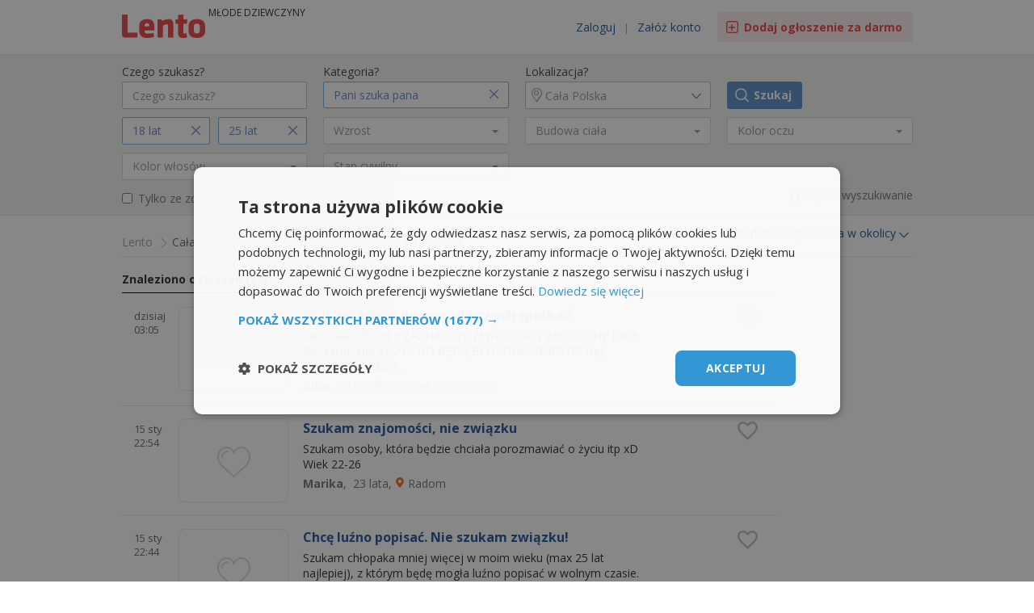

--- FILE ---
content_type: text/html; charset=UTF-8
request_url: https://www.lento.pl/mlode-dziewczyny.html
body_size: 27059
content:
<!DOCTYPE html>
<html lang="pl">
<head>
<script>
        window.templateUrl = 'https://st-lento.pl/cb2036';
    window.loggedIn = '';
(function(w,d,s,l,i){w[l]=w[l]||[];w[l].push({'gtm.start':
new Date().getTime(),event:'gtm.js'});var f=d.getElementsByTagName(s)[0],
j=d.createElement(s),dl=l!='dataLayer'?'&l='+l:'';j.async=true;j.src=
'https://www.googletagmanager.com/gtm.js?id='+i+dl;f.parentNode.insertBefore(j,f);
})(window,document,'script','dataLayer','GTM-PJ7FX3');

    window.isBot = false;

    if (typeof (window.innerWidth) == 'number') {
        wrap_width = window.innerWidth;
    } else {
        wrap_width = 970;
    }

    

</script>
   <meta http-equiv="Content-Type" content="text/html; charset=utf-8" />
   <title>Młode dziewczyny - Darmowe ogłoszenia Lento.pl</title>
   <meta name="keywords" content="Młode dziewczyny " />
   <meta name="description" content="Młode dziewczyny . W kategorii "Randki i przyjaciele" znajdziesz oferty Pań, Panów, Par. Znajdź partnera, przyjaciela, miłość swojego życia! Tylko na Lento.pl."/>
   <meta name="robots" content="index, follow" />   
   <meta name="theme-color" content="#fff"/>
       <link rel="manifest" href="https://www.lento.pl/manifest.json"/>
       <link rel="apple-touch-icon" href="https://st-lento.pl/cb2036/template/img/apps/apple-touch-icon-180x180.png">
<meta  property="og:image" content="https://st-lento.pl/template/img/fb2.png"/>
   <meta property="og:type" content="website"/>
   <meta property="og:url" content="https://www.lento.pl"/>
   <meta property="og:site_name" content="Lento.pl"/><link rel="shortcut icon" id="favicon" href="https://st-lento.pl/template/img/favicon.ico" /><link rel="image_src" href="https://st-lento.pl/template/img/fb2.png" /><script type="application/ld+json">
      {
         "@context": "http://schema.org",
         "@type": "WebSite",
         "url": "https://www.lento.pl",
         "potentialAction": {
         "@type": "SearchAction",
         "target": "https://www.lento.pl/ogloszenia.html?co={co}&utm_source=google&utm_medium=search&utm_campaign=search_organic",
         "query-input": "required name=co"
         }
      }
      </script><script type="application/ld+json">
      {
         "@context": "schema.org",
            "@type": "Organization",
            "url": "https://www.lento.pl",
            "logo": "https://st-lento.pl/template/img/fb2.png"
      }
      </script><script src="https://st-lento.pl/cb2036/template/js/jquery-3.6.0-and-ui-and-bootstrap-lazy.min.js?2036"></script><link rel="stylesheet" type="text/css" href="https://st-lento.pl/cb2036/template/css/global-list-listads-search.css?2036" /><script src="https://st-lento.pl/cb2036/template/js/select.js?2036"></script><script src="https://st-lento.pl/cb2036/template/js/scripts/global-list-search.js?2036"></script><meta name="viewport" content="width=device-width, initial-scale=1.0"/>    <script async src="https://fundingchoicesmessages.google.com/i/pub-7325191934144659?ers=1"></script><script>(function() {function signalGooglefcPresent() {if (!window.frames['googlefcPresent']) {if (document.body) {const iframe = document.createElement('iframe'); iframe.style = 'width: 0; height: 0; border: none; z-index: -1000; left: -1000px; top: -1000px;'; iframe.style.display = 'none'; iframe.name = 'googlefcPresent'; document.body.appendChild(iframe);} else {setTimeout(signalGooglefcPresent, 0);}}}signalGooglefcPresent();})();</script>
                         
         <script>
            (adsbygoogle = window.adsbygoogle || []).push({
                google_ad_client: "ca-pub-7325191934144659",
                enable_page_level_ads: true
            });
  
    </script>
<link href="https://fonts.googleapis.com/css?family=Open+Sans:400,700" rel="stylesheet"></head><body data-domain="lento.pl" class=" desk "> 
<script>
	if (window.matchMedia && window.matchMedia('(prefers-color-scheme: dark)').matches)
	{
		 if (document.cookie.indexOf('darkth') == -1 ) 
	    {
       var now = new Date();
	    var time = now.getTime();
	    time += 14*24*60*60*1000;
	    now.setTime(time); 
	    document.cookie='darkth=1; expires=' + now.toUTCString() + '; path=/; domain=.lento.pl; SameSite=None; Secure;';
	    document.body.classList.add('darkth');
  	    }
   }
</script>   
<input type='hidden' name='csrf_token' value='csrf:1769059336:9ee58db143c7dfc000854575' /><noscript><iframe src="https://www.googletagmanager.com/ns.html?id=GTM-PJ7FX3"
height="0" width="0" style="display:none;visibility:hidden"></iframe></noscript>
<header class="otherpage-header"><div class="otherpage-container  relative container-fluid"><div class="row hidden-xs"><div class="col-sm-3"><a href="https://www.lento.pl" title="Lento - Darmowe ogłoszenia" class="logo top-3" aria-label="Idź do strony głównej">Ogłoszenia<span class="logobgsvg"><span class="licon-lento"></span></span></a><h1><a href="/randki-i-przyjaciele/pani-szuka-pana.html">Młode dziewczyny </a></h1></div><div class="col-sm-9"><a href="https://www.lento.pl/dodaj-ogloszenie.html" title="Dodaj ogłoszenie za darmo" class="btn-post-orange-outline licon-pluser_l">Dodaj ogłoszenie  <b>za darmo</b></a><div class="pull-right"><span class="head-favorite-link"><a  href="" aria-label="" class="favorite-ads-counter licon-heart-m margin-left-15 hide" data-toggle="tooltip" data-placement="bottom" title=""></a></span><div class="tologin"><span id="EWjjw_5I05mR3_5py3kAw5RybWkol6ZBYdvaHYyb3uPAGb88pn7rimZ8ZtTa3WFf"  class="hash alike wrap-icon-tologin" role="link" tabindex="0"><span class="icon-tologin"></span>Zaloguj</span> <span class="space">|</span> <span id="EWjjw_5I05mR3_5py3kAw6vJbAgpQWavQQSjKhmpnDkMZ6evmkEtjDkrNWP4rSs1" class="hash alike" role="link" tabindex="0">Załóż konto</span></div></div></div></div><div class="hidden-sm hidden-md hidden-lg show" id="mobile-navigation"><div class="padding-left-15 padding-right-15"><a href="https://www.lento.pl" title="Lento - Darmowe ogłoszenia" class="logo">Ogłoszenia<span class="logobgsvg"><span class="licon-lento"></span></span></a><div class="header-icon-awesome pull-right"><a href="https://www.lento.pl/dodaj-ogloszenie.html"  class="icon-awesome licon-plus-m " data-toggle="tooltip" data-placement="bottom" title="Dodaj ogłoszenie"><span class="icon-text">Dodaj</span></a><span id="EWjjw_5I05mR3_5py3kAw9A3gcHFHEjMJr_RFGqUXZqVw7zdAiZRS7Gn6gwKrMl0WwCI96wcMwXf5WihId5erQ==" class="hash pointer icon-awesome licon-heart-l hide favorite-link " title="Obserwowane ogłoszenia" data-toggle="tooltip" data-placement="bottom"><span class="icon-text">Obserwujesz</span></span><span id="EWjjw_5I05mR3_5py3kAw5RybWkol6ZBYdvaHYyb3uOvqJJEO4ce4XTeZ2nji5Dw"  class="hash icon-awesome licon-user-l hidden-exs" data-toggle="tooltip" data-placement="bottom" role="link" tabindex="0" title="Zaloguj się"><span class="icon-text">Konto</span></span><a href="javascript:void(0);" id="menu-toggle" class="btn-menu-line icon-awesome licon-menu-l"   aria-haspopup="dialog"  data-expanded="false" aria-controls="sidebar-wrapper" title="otwórz menu"><span class="icon-text">Menu</span></a></div></div></div></div></header><main><div id="sidebar-wrapper" class="clearfix">
      <div class="clearfix">
         <a id="close-menu-toggle" class="btn-close-cross pull-right licon-close-l" href="javascript:void(0);"  title="Zamknij menu" ></a>
         </div>
       <ul class="sidebar-nav"><li class="active"><a href="https://www.lento.pl/ogloszenia.html" title="Ogłoszenia"><span class="icon-awesome licon-search-m"></span><span class="text">Szukaj ogłoszeń</span></a></li><li ><span id="EWjjw_5I05mR3_5py3kAw5RybWkol6ZBYdvaHYyb3uPZIuzvKetuVkRmS6RtDHm3"  class="hash" role="link" tabindex="0"><span class="icon-awesome licon-user-m"></span><span class="text">Moje konto</span></span></li><li class="favorite-link hide"><span id="EWjjw_5I05mR3_5py3kAw9A3gcHFHEjMJr_RFGqUXZqs43LCEZeVbPunJ3LTzvad8Mtv820eXA5IHop4facD3Q==" class="hash" role="link" tabindex="0"><span class="icon-awesome licon-heart-m"></span><span class="text">Obserwowane ogłoszenia</span></span></li><li ><a href="https://www.lento.pl/dodaj-ogloszenie.html"  title="Dodaj ogłoszenie"><span class="icon-awesome licon-plus-m"></span><span class="text">Dodaj ogłoszenie</span></a></li></ul>
    <div class="clearfix"></div>
    <div class="text-center"><div class="themetoggle pointer inline-block">
            <svg width="25px" height="25px" viewBox="0 0 24 24" version="1.1" xmlns="http://www.w3.org/2000/svg" xmlns:xlink="http://www.w3.org/1999/xlink">
                <g  stroke="none" stroke-width="1" fill="none" fill-rule="evenodd">
                    <g fill="#666" fill-rule="nonzero">
                        <path d="M12,22 C17.5228475,22 22,17.5228475 22,12 C22,6.4771525 17.5228475,2 12,2 C6.4771525,2 2,6.4771525 2,12 C2,17.5228475 6.4771525,22 12,22 Z M12,20.5 L12,3.5 C16.6944204,3.5 20.5,7.30557963 20.5,12 C20.5,16.6944204 16.6944204,20.5 12,20.5 Z" >
                        </path>
                    </g>
                </g>
            </svg>
        </div></div>

    </div><div class="search-container"><div class="container-fluid otherpage-container"><form action="https://www.lento.pl/ogloszenia.html" id="search-form" class="search-form new-search-form" autocomplete="off">
<input type="submit" style="display:none;" onclick="formSubmit()">
<input autocomplete="false" name="hidden" type="text" style="display:none;"><div class="row rel">
			<div class="col-xs-12 form-group col-offset-40 visible-xs-block "><div class="input-text row-search  rel"><input class="form-control search-input"  type="search" value=""  id="search-input-list-mobile" name="co2" placeholder="Czego szukasz?" /></div></div>

   <div class="col-fixed-40 visible-xs-block"><button type="button" onclick="formSubmit()" class="btn btn-lg-search licon-search-m" aria-label="Szukaj"></button></div></div><div class="row rel"><div class="col-sm-3 hidden-xs form-group"><label class="label">Czego szukasz?</label> <div class="input-text row-search rel"><input class="form-control search-input "  type="text" value=""  id="search-input-list" name="co" placeholder="Czego szukasz?" /></div></div><div class="col-fixed-80 visible-xs-block" id="mobile-filters"><button type="button" aria-label="Filtruj" class="btn btn-default btn-filtri btn-filtri-active rel" id="toogle-extended-search"><span class="badge-filtri">2</span><span class="licon-filtri-m"></span><span class="filtri-text-1 filtri-text ">Filtry</span><span class="filtri-text-2 filtri-text">i kategorie</span></button></div><div class="col-sm-3 col-xs-12 col-offset-80 form-group" id="bx-category-select"><label class="label hidden-xs">Kategoria?</label><div class="row-category row-search row-search-select form-control-active" data-defaultname="Wszystkie kategorie" data-defaultvalue="0"><div class="search-select" onclick="showSearchSelect(this)"  role="button" aria-expanded="false" tabindex="0"><span id="search-select-text-k" class="search-select-text">Pani szuka pana </span> <span class="licon-down-m hide"></span><span class="close-search-select licon-close-m" onclick="closeSearchSelect(this,event,true, true)"></span></div><div class="box-search-list"><div class="box-extended-header">Wybierz kategorie<a class="box-extended-close licon-close-l btn-close-cross" aria-label="Zamknij" href="javascript:void(0);"></a></div><div class="box-search-list-container box-search-list-categories"><div data-value="0" class="box-search-list-item box-search-list-send ">Wszystkie kategorie</div><div class="search-category-group "><div data-value="10001" class="box-search-category-item  box-search-list-item box-search-list-send" style="display:none"><i class="licon licon-10001"></i><span class="text">Motoryzacja</span> <span class="search-count counter-category counter-category-10001">0</span></div><div class="box-search-subcategory"><div data-value="1" data-parent-value="10001" class="box-search-list-item box-search-subcategory-item box-search-list-send" style="display:none"><span class="text">Samochody</span> <span class="search-count counter-category counter-category-1">0</span></div><div data-value="2" data-parent-value="10001" class="box-search-list-item box-search-subcategory-item box-search-list-send" style="display:none"><span class="text">Motocykle i skutery</span> <span class="search-count counter-category counter-category-2">0</span></div><div data-value="124" data-parent-value="10001" class="box-search-list-item box-search-subcategory-item box-search-list-send" style="display:none"><span class="text">Dostawcze i ciężarowe</span> <span class="search-count counter-category counter-category-124">0</span></div><div data-value="844" data-parent-value="10001" class="box-search-list-item box-search-subcategory-item box-search-list-send" style="display:none"><span class="text">Maszyny budowlane</span> <span class="search-count counter-category counter-category-844">0</span></div><div data-value="853" data-parent-value="10001" class="box-search-list-item box-search-subcategory-item box-search-list-send" style="display:none"><span class="text">Przyczepy i Pojazdy użytkowe</span> <span class="search-count counter-category counter-category-853">0</span></div><div data-value="859" data-parent-value="10001" class="box-search-list-item box-search-subcategory-item box-search-list-send" style="display:none"><span class="text">Jachty i łodzie</span> <span class="search-count counter-category counter-category-859">0</span></div><div data-value="5" data-parent-value="10001" class="box-search-list-item box-search-subcategory-item box-search-list-send" style="display:none"><span class="text">Inne pojazdy i maszyny</span> <span class="search-count counter-category counter-category-5">0</span></div><div data-value="127" data-parent-value="10001" class="box-search-list-item box-search-subcategory-item box-search-list-send" style="display:none"><span class="text">Opony i Felgi</span> <span class="search-count counter-category counter-category-127">0</span></div><div data-value="3" data-parent-value="10001" class="box-search-list-item box-search-subcategory-item box-search-list-send" style="display:none"><span class="text">Części i narzędzia</span> <span class="search-count counter-category counter-category-3">0</span></div><div data-value="126" data-parent-value="10001" class="box-search-list-item box-search-subcategory-item box-search-list-send" style="display:none"><span class="text">Car audio i GPS</span> <span class="search-count counter-category counter-category-126">0</span></div><div data-value="10188" data-parent-value="10001" class="box-search-list-item box-search-subcategory-item box-search-list-send" style="display:none"><span class="text">Pozostała motoryzacja</span> <span class="search-count counter-category counter-category-10188">0</span></div><div data-value="123" data-parent-value="10001" class="box-search-list-item box-search-subcategory-item box-search-list-send" style="display:none"><span class="text">Poszukuje w motoryzacji</span> <span class="search-count counter-category counter-category-123">0</span></div></div></div><div class="search-category-group "><div data-value="10002" class="box-search-category-item  box-search-list-item box-search-list-send" style="display:none"><i class="licon licon-10002"></i><span class="text">Nieruchomości</span> <span class="search-count counter-category counter-category-10002">2</span></div><div class="box-search-subcategory"><div data-value="6" data-parent-value="10002" class="box-search-list-item box-search-subcategory-item box-search-list-send" style="display:none"><span class="text">Mieszkania</span> <span class="search-count counter-category counter-category-6">0</span></div><div data-value="7" data-parent-value="10002" class="box-search-list-item box-search-subcategory-item box-search-list-send" style="display:none"><span class="text">Domy</span> <span class="search-count counter-category counter-category-7">0</span></div><div data-value="8" data-parent-value="10002" class="box-search-list-item box-search-subcategory-item box-search-list-send" style="display:none"><span class="text">Działki i grunty</span> <span class="search-count counter-category counter-category-8">0</span></div><div data-value="137" data-parent-value="10002" class="box-search-list-item box-search-subcategory-item box-search-list-send" style="display:none"><span class="text">Garaże i parkingi</span> <span class="search-count counter-category counter-category-137">0</span></div><div data-value="138" data-parent-value="10002" class="box-search-list-item box-search-subcategory-item box-search-list-send" style="display:none"><span class="text">Biura i lokale</span> <span class="search-count counter-category counter-category-138">1</span></div><div data-value="9" data-parent-value="10002" class="box-search-list-item box-search-subcategory-item box-search-list-send" style="display:none"><span class="text">Stancje i pokoje</span> <span class="search-count counter-category counter-category-9">0</span></div><div data-value="65" data-parent-value="10002" class="box-search-list-item box-search-subcategory-item box-search-list-send" style="display:none"><span class="text">Noclegi i Kwatery</span> <span class="search-count counter-category counter-category-65">0</span></div><div data-value="925" data-parent-value="10002" class="box-search-list-item box-search-subcategory-item box-search-list-send" style="display:none"><span class="text">Nieruchomości za granicą</span> <span class="search-count counter-category counter-category-925">0</span></div><div data-value="10" data-parent-value="10002" class="box-search-list-item box-search-subcategory-item box-search-list-send" style="display:none"><span class="text">Inne nieruchomości</span> <span class="search-count counter-category counter-category-10">1</span></div><div data-value="128" data-parent-value="10002" class="box-search-list-item box-search-subcategory-item box-search-list-send" style="display:none"><span class="text">Poszukuje nieruchomości</span> <span class="search-count counter-category counter-category-128">0</span></div></div></div><div class="search-category-group "><div data-value="10003" class="box-search-category-item  box-search-list-item box-search-list-send" style="display:none"><i class="licon licon-10003"></i><span class="text">Praca</span> <span class="search-count counter-category counter-category-10003">0</span></div><div class="box-search-subcategory"><div data-value="11" data-parent-value="10003" class="box-search-list-item box-search-subcategory-item box-search-list-send" style="display:none"><span class="text">Dam pracę</span> <span class="search-count counter-category counter-category-11">0</span></div><div data-value="12" data-parent-value="10003" class="box-search-list-item box-search-subcategory-item box-search-list-send" style="display:none"><span class="text">Szukam pracy</span> <span class="search-count counter-category counter-category-12">0</span></div></div></div><div class="search-category-group "><div data-value="10014" class="box-search-category-item  box-search-list-item box-search-list-send" style="display:none"><i class="licon licon-10014"></i><span class="text">Dom i ogród</span> <span class="search-count counter-category counter-category-10014">0</span></div><div class="box-search-subcategory"><div data-value="89" data-parent-value="10014" class="box-search-list-item box-search-subcategory-item box-search-list-send" style="display:none"><span class="text">AGD</span> <span class="search-count counter-category counter-category-89">0</span></div><div data-value="1014" data-parent-value="10014" class="box-search-list-item box-search-subcategory-item box-search-list-send" style="display:none"><span class="text">Budowa i akcesoria</span> <span class="search-count counter-category counter-category-1014">0</span></div><div data-value="134" data-parent-value="10014" class="box-search-list-item box-search-subcategory-item box-search-list-send" style="display:none"><span class="text">Ogrzewanie</span> <span class="search-count counter-category counter-category-134">0</span></div><div data-value="75" data-parent-value="10014" class="box-search-list-item box-search-subcategory-item box-search-list-send" style="display:none"><span class="text">Meble</span> <span class="search-count counter-category counter-category-75">0</span></div><div data-value="10287" data-parent-value="10014" class="box-search-list-item box-search-subcategory-item box-search-list-send" style="display:none"><span class="text">Garaże i hale mobilne</span> <span class="search-count counter-category counter-category-10287">0</span></div><div data-value="78" data-parent-value="10014" class="box-search-list-item box-search-subcategory-item box-search-list-send" style="display:none"><span class="text">Narzędzia</span> <span class="search-count counter-category counter-category-78">0</span></div><div data-value="79" data-parent-value="10014" class="box-search-list-item box-search-subcategory-item box-search-list-send" style="display:none"><span class="text">Ogród</span> <span class="search-count counter-category counter-category-79">0</span></div><div data-value="77" data-parent-value="10014" class="box-search-list-item box-search-subcategory-item box-search-list-send" style="display:none"><span class="text">Sztuka i Antyki</span> <span class="search-count counter-category counter-category-77">0</span></div><div data-value="10209" data-parent-value="10014" class="box-search-list-item box-search-subcategory-item box-search-list-send" style="display:none"><span class="text">Utrzymanie czystości</span> <span class="search-count counter-category counter-category-10209">0</span></div><div data-value="98" data-parent-value="10014" class="box-search-list-item box-search-subcategory-item box-search-list-send" style="display:none"><span class="text">Wyposażenie wnętrz</span> <span class="search-count counter-category counter-category-98">0</span></div><div data-value="135" data-parent-value="10014" class="box-search-list-item box-search-subcategory-item box-search-list-send" style="display:none"><span class="text">Zdrowie</span> <span class="search-count counter-category counter-category-135">0</span></div><div data-value="143" data-parent-value="10014" class="box-search-list-item box-search-subcategory-item box-search-list-send" style="display:none"><span class="text">Żywność</span> <span class="search-count counter-category counter-category-143">0</span></div><div data-value="136" data-parent-value="10014" class="box-search-list-item box-search-subcategory-item box-search-list-send" style="display:none"><span class="text">Pozostałe w dom i ogród</span> <span class="search-count counter-category counter-category-136">0</span></div></div></div><div class="search-category-group "><div data-value="10010" class="box-search-category-item  box-search-list-item box-search-list-send" style="display:none"><i class="licon licon-10010"></i><span class="text">Elektronika</span> <span class="search-count counter-category counter-category-10010">0</span></div><div class="box-search-subcategory"><div data-value="47" data-parent-value="10010" class="box-search-list-item box-search-subcategory-item box-search-list-send" style="display:none"><span class="text">Audio i video</span> <span class="search-count counter-category counter-category-47">0</span></div><div data-value="49" data-parent-value="10010" class="box-search-list-item box-search-subcategory-item box-search-list-send" style="display:none"><span class="text">Sprzęt fotograficzny</span> <span class="search-count counter-category counter-category-49">0</span></div><div data-value="48" data-parent-value="10010" class="box-search-list-item box-search-subcategory-item box-search-list-send" style="display:none"><span class="text">Sprzęt komputerowy</span> <span class="search-count counter-category counter-category-48">0</span></div><div data-value="51" data-parent-value="10010" class="box-search-list-item box-search-subcategory-item box-search-list-send" style="display:none"><span class="text">Telefony i akcesoria</span> <span class="search-count counter-category counter-category-51">0</span></div><div data-value="10062" data-parent-value="10010" class="box-search-list-item box-search-subcategory-item box-search-list-send" style="display:none"><span class="text">TV i telewizory</span> <span class="search-count counter-category counter-category-10062">0</span></div><div data-value="50" data-parent-value="10010" class="box-search-list-item box-search-subcategory-item box-search-list-send" style="display:none"><span class="text">Konsole i gry</span> <span class="search-count counter-category counter-category-50">0</span></div><div data-value="10187" data-parent-value="10010" class="box-search-list-item box-search-subcategory-item box-search-list-send" style="display:none"><span class="text">Pozostała elektronika</span> <span class="search-count counter-category counter-category-10187">0</span></div></div></div><div class="search-category-group "><div data-value="10013" class="box-search-category-item  box-search-list-item box-search-list-send" style="display:none"><i class="licon licon-10013"></i><span class="text">Dla dziecka</span> <span class="search-count counter-category counter-category-10013">0</span></div><div class="box-search-subcategory"><div data-value="10207" data-parent-value="10013" class="box-search-list-item box-search-subcategory-item box-search-list-send" style="display:none"><span class="text">Artykuły szkolne</span> <span class="search-count counter-category counter-category-10207">0</span></div><div data-value="142" data-parent-value="10013" class="box-search-list-item box-search-subcategory-item box-search-list-send" style="display:none"><span class="text">Obuwie dziecięce</span> <span class="search-count counter-category counter-category-142">0</span></div><div data-value="69" data-parent-value="10013" class="box-search-list-item box-search-subcategory-item box-search-list-send" style="display:none"><span class="text">Odzież dziecięca</span> <span class="search-count counter-category counter-category-69">0</span></div><div data-value="10208" data-parent-value="10013" class="box-search-list-item box-search-subcategory-item box-search-list-send" style="display:none"><span class="text">Pokój dziecięcy</span> <span class="search-count counter-category counter-category-10208">0</span></div><div data-value="70" data-parent-value="10013" class="box-search-list-item box-search-subcategory-item box-search-list-send" style="display:none"><span class="text">Rowery i pojazdy</span> <span class="search-count counter-category counter-category-70">0</span></div><div data-value="72" data-parent-value="10013" class="box-search-list-item box-search-subcategory-item box-search-list-send" style="display:none"><span class="text">Wózki i Foteliki</span> <span class="search-count counter-category counter-category-72">0</span></div><div data-value="71" data-parent-value="10013" class="box-search-list-item box-search-subcategory-item box-search-list-send" style="display:none"><span class="text">Zabawki</span> <span class="search-count counter-category counter-category-71">0</span></div><div data-value="144" data-parent-value="10013" class="box-search-list-item box-search-subcategory-item box-search-list-send" style="display:none"><span class="text">Zdrowie i higiena dziecka</span> <span class="search-count counter-category counter-category-144">0</span></div><div data-value="74" data-parent-value="10013" class="box-search-list-item box-search-subcategory-item box-search-list-send" style="display:none"><span class="text">Pozostałe </span> <span class="search-count counter-category counter-category-74">0</span></div></div></div><div class="search-category-group "><div data-value="10015" class="box-search-category-item  box-search-list-item box-search-list-send" style="display:none"><i class="licon licon-10015"></i><span class="text">Moda i Uroda</span> <span class="search-count counter-category counter-category-10015">0</span></div><div class="box-search-subcategory"><div data-value="10151" data-parent-value="10015" class="box-search-list-item box-search-subcategory-item box-search-list-send" style="display:none"><span class="text">Bielizna</span> <span class="search-count counter-category counter-category-10151">0</span></div><div data-value="81" data-parent-value="10015" class="box-search-list-item box-search-subcategory-item box-search-list-send" style="display:none"><span class="text">Ubrania</span> <span class="search-count counter-category counter-category-81">0</span></div><div data-value="82" data-parent-value="10015" class="box-search-list-item box-search-subcategory-item box-search-list-send" style="display:none"><span class="text">Obuwie</span> <span class="search-count counter-category counter-category-82">0</span></div><div data-value="10244" data-parent-value="10015" class="box-search-list-item box-search-subcategory-item box-search-list-send" style="display:none"><span class="text">Ciąża i macierzyństwo</span> <span class="search-count counter-category counter-category-10244">0</span></div><div data-value="18" data-parent-value="10015" class="box-search-list-item box-search-subcategory-item box-search-list-send" style="display:none"><span class="text">Moda ślubna i wieczorowa</span> <span class="search-count counter-category counter-category-18">0</span></div><div data-value="84" data-parent-value="10015" class="box-search-list-item box-search-subcategory-item box-search-list-send" style="display:none"><span class="text">Galanteria i dodatki</span> <span class="search-count counter-category counter-category-84">0</span></div><div data-value="85" data-parent-value="10015" class="box-search-list-item box-search-subcategory-item box-search-list-send" style="display:none"><span class="text">Biżuteria i zegarki</span> <span class="search-count counter-category counter-category-85">0</span></div><div data-value="86" data-parent-value="10015" class="box-search-list-item box-search-subcategory-item box-search-list-send" style="display:none"><span class="text">Kosmetyki i perfumy</span> <span class="search-count counter-category counter-category-86">0</span></div><div data-value="10189" data-parent-value="10015" class="box-search-list-item box-search-subcategory-item box-search-list-send" style="display:none"><span class="text">Pozostałe w moda i uroda</span> <span class="search-count counter-category counter-category-10189">0</span></div></div></div><div class="search-category-group "><div data-value="10012" class="box-search-category-item  box-search-list-item box-search-list-send" style="display:none"><i class="licon licon-10012"></i><span class="text">Rozrywka i rekreacja</span> <span class="search-count counter-category counter-category-10012">0</span></div><div class="box-search-subcategory"><div data-value="61" data-parent-value="10012" class="box-search-list-item box-search-subcategory-item box-search-list-send" style="display:none"><span class="text">Sport</span> <span class="search-count counter-category counter-category-61">0</span></div><div data-value="1135" data-parent-value="10012" class="box-search-list-item box-search-subcategory-item box-search-list-send" style="display:none"><span class="text">Rowery i akcesoria</span> <span class="search-count counter-category counter-category-1135">0</span></div><div data-value="1139" data-parent-value="10012" class="box-search-list-item box-search-subcategory-item box-search-list-send" style="display:none"><span class="text">Sprzęt turystyczny</span> <span class="search-count counter-category counter-category-1139">0</span></div><div data-value="95" data-parent-value="10012" class="box-search-list-item box-search-subcategory-item box-search-list-send" style="display:none"><span class="text">Wakacje i turystyka</span> <span class="search-count counter-category counter-category-95">0</span></div><div data-value="1140" data-parent-value="10012" class="box-search-list-item box-search-subcategory-item box-search-list-send" style="display:none"><span class="text">Wędkarstwo</span> <span class="search-count counter-category counter-category-1140">0</span></div><div data-value="10205" data-parent-value="10012" class="box-search-list-item box-search-subcategory-item box-search-list-send" style="display:none"><span class="text">Militaria / Myślistwo</span> <span class="search-count counter-category counter-category-10205">0</span></div><div data-value="10298" data-parent-value="10012" class="box-search-list-item box-search-subcategory-item box-search-list-send" style="display:none"><span class="text">Gry planszowe</span> <span class="search-count counter-category counter-category-10298">0</span></div><div data-value="62" data-parent-value="10012" class="box-search-list-item box-search-subcategory-item box-search-list-send" style="display:none"><span class="text">Bilety i imprezy</span> <span class="search-count counter-category counter-category-62">0</span></div><div data-value="60" data-parent-value="10012" class="box-search-list-item box-search-subcategory-item box-search-list-send" style="display:none"><span class="text">Książki i czasopisma</span> <span class="search-count counter-category counter-category-60">0</span></div><div data-value="94" data-parent-value="10012" class="box-search-list-item box-search-subcategory-item box-search-list-send" style="display:none"><span class="text">Instrumenty muzyczne</span> <span class="search-count counter-category counter-category-94">0</span></div><div data-value="63" data-parent-value="10012" class="box-search-list-item box-search-subcategory-item box-search-list-send" style="display:none"><span class="text">Hobby i kolekcje</span> <span class="search-count counter-category counter-category-63">0</span></div></div></div><div class="search-category-group "><div data-value="10009" class="box-search-category-item  box-search-list-item box-search-list-send" style="display:none"><i class="licon licon-10009"></i><span class="text">Zwierzęta</span> <span class="search-count counter-category counter-category-10009">0</span></div><div class="box-search-subcategory"><div data-value="42" data-parent-value="10009" class="box-search-list-item box-search-subcategory-item box-search-list-send" style="display:none"><span class="text">Psy</span> <span class="search-count counter-category counter-category-42">0</span></div><div data-value="43" data-parent-value="10009" class="box-search-list-item box-search-subcategory-item box-search-list-send" style="display:none"><span class="text">Koty</span> <span class="search-count counter-category counter-category-43">0</span></div><div data-value="44" data-parent-value="10009" class="box-search-list-item box-search-subcategory-item box-search-list-send" style="display:none"><span class="text">Akwarystyka</span> <span class="search-count counter-category counter-category-44">0</span></div><div data-value="10239" data-parent-value="10009" class="box-search-list-item box-search-subcategory-item box-search-list-send" style="display:none"><span class="text">Gady i płazy</span> <span class="search-count counter-category counter-category-10239">0</span></div><div data-value="10237" data-parent-value="10009" class="box-search-list-item box-search-subcategory-item box-search-list-send" style="display:none"><span class="text">Gryzonie i króliki</span> <span class="search-count counter-category counter-category-10237">0</span></div><div data-value="10236" data-parent-value="10009" class="box-search-list-item box-search-subcategory-item box-search-list-send" style="display:none"><span class="text">Ptaki ozdobne</span> <span class="search-count counter-category counter-category-10236">0</span></div><div data-value="10238" data-parent-value="10009" class="box-search-list-item box-search-subcategory-item box-search-list-send" style="display:none"><span class="text">Konie</span> <span class="search-count counter-category counter-category-10238">0</span></div><div data-value="132" data-parent-value="10009" class="box-search-list-item box-search-subcategory-item box-search-list-send" style="display:none"><span class="text">Zwierzęta gospodarskie</span> <span class="search-count counter-category counter-category-132">0</span></div><div data-value="45" data-parent-value="10009" class="box-search-list-item box-search-subcategory-item box-search-list-send" style="display:none"><span class="text">Pozostałe zwierzęta</span> <span class="search-count counter-category counter-category-45">0</span></div><div data-value="97" data-parent-value="10009" class="box-search-list-item box-search-subcategory-item box-search-list-send" style="display:none"><span class="text">Akcesoria i karmy</span> <span class="search-count counter-category counter-category-97">0</span></div><div data-value="131" data-parent-value="10009" class="box-search-list-item box-search-subcategory-item box-search-list-send" style="display:none"><span class="text">Kupię / przyjmę zwierzęta</span> <span class="search-count counter-category counter-category-131">0</span></div><div data-value="130" data-parent-value="10009" class="box-search-list-item box-search-subcategory-item box-search-list-send" style="display:none"><span class="text">Zaginione / znalezione</span> <span class="search-count counter-category counter-category-130">0</span></div></div></div><div class="search-category-group "><div class="box-search-show box-search-show-categories"> <div data-value="10005" class="box-search-category-item  box-search-list-item box-search-list-send box-search-list-current"><i class="licon licon-10005"></i><span class="text">Randki i przyjaciele</span> <span class="search-count counter-category counter-category-10005">2939</span></div><div class="btn-ico licon-close-m"></div></div><div class="box-search-subcategory"><div class="box-search-show box-search-show-subcategories"> <div data-value="22"  data-parent-value="10005" class="box-search-subcategory-item box-search-list-current box-search-list-item box-search-list-send"><span class="text">Pani szuka pana</span> <span class="search-count counter-category counter-category-22">39</span></div><div class="btn-ico licon-close-m"></div></div><div data-value="23" data-parent-value="10005" class="box-search-list-item box-search-subcategory-item box-search-list-send" style="display:none"><span class="text">Pani szuka pani</span> <span class="search-count counter-category counter-category-23">35</span></div><div data-value="24" data-parent-value="10005" class="box-search-list-item box-search-subcategory-item box-search-list-send" style="display:none"><span class="text">Pan szuka pani</span> <span class="search-count counter-category counter-category-24">901</span></div><div data-value="25" data-parent-value="10005" class="box-search-list-item box-search-subcategory-item box-search-list-send" style="display:none"><span class="text">Pan szuka pana</span> <span class="search-count counter-category counter-category-25">1733</span></div><div data-value="26" data-parent-value="10005" class="box-search-list-item box-search-subcategory-item box-search-list-send" style="display:none"><span class="text">Para szuka</span> <span class="search-count counter-category counter-category-26">0</span></div><div data-value="129" data-parent-value="10005" class="box-search-list-item box-search-subcategory-item box-search-list-send" style="display:none"><span class="text">Szukam pary</span> <span class="search-count counter-category counter-category-129">231</span></div></div></div><div class="search-category-group "><div data-value="10016" class="box-search-category-item  box-search-list-item box-search-list-send" style="display:none"><i class="licon licon-10016"></i><span class="text">Usługi i firmy</span> <span class="search-count counter-category counter-category-10016">0</span></div><div class="box-search-subcategory"><div data-value="10147" data-parent-value="10016" class="box-search-list-item box-search-subcategory-item box-search-list-send" style="display:none"><span class="text">Usługi</span> <span class="search-count counter-category counter-category-10147">0</span></div><div data-value="37" data-parent-value="10016" class="box-search-list-item box-search-subcategory-item box-search-list-send" style="display:none"><span class="text">Wyposażenie dla firm</span> <span class="search-count counter-category counter-category-37">0</span></div><div data-value="13" data-parent-value="10016" class="box-search-list-item box-search-subcategory-item box-search-list-send" style="display:none"><span class="text">Współpraca biznesowa</span> <span class="search-count counter-category counter-category-13">0</span></div><div data-value="1162" data-parent-value="10016" class="box-search-list-item box-search-subcategory-item box-search-list-send" style="display:none"><span class="text">Dam zlecenie</span> <span class="search-count counter-category counter-category-1162">0</span></div></div></div><div class="search-category-group "><div data-value="10245" class="box-search-category-item  box-search-list-item box-search-list-send" style="display:none"><i class="licon licon-10245"></i><span class="text">Rolnictwo</span> <span class="search-count counter-category counter-category-10245">0</span></div><div class="box-search-subcategory"><div data-value="10248" data-parent-value="10245" class="box-search-list-item box-search-subcategory-item box-search-list-send" style="display:none"><span class="text">Maszyny rolnicze</span> <span class="search-count counter-category counter-category-10248">0</span></div><div data-value="10259" data-parent-value="10245" class="box-search-list-item box-search-subcategory-item box-search-list-send" style="display:none"><span class="text">Opony rolnicze</span> <span class="search-count counter-category counter-category-10259">0</span></div><div data-value="10260" data-parent-value="10245" class="box-search-list-item box-search-subcategory-item box-search-list-send" style="display:none"><span class="text">Części do maszyn rolniczych</span> <span class="search-count counter-category counter-category-10260">0</span></div><div data-value="10261" data-parent-value="10245" class="box-search-list-item box-search-subcategory-item box-search-list-send" style="display:none"><span class="text">Produkty rolne</span> <span class="search-count counter-category counter-category-10261">0</span></div><div data-value="10263" data-parent-value="10245" class="box-search-list-item box-search-subcategory-item box-search-list-send" style="display:none"><span class="text">Przyczepy</span> <span class="search-count counter-category counter-category-10263">0</span></div><div data-value="10262" data-parent-value="10245" class="box-search-list-item box-search-subcategory-item box-search-list-send" style="display:none"><span class="text">Pozostałe rolnicze</span> <span class="search-count counter-category counter-category-10262">0</span></div><div data-value="10265" data-parent-value="10245" class="box-search-list-item box-search-subcategory-item box-search-list-send" style="display:none"><span class="text">Poszukuje w rolnictwie</span> <span class="search-count counter-category counter-category-10265">0</span></div></div></div><div class="search-category-group "><div data-value="10008" class="box-search-category-item  box-search-list-item box-search-list-send" style="display:none"><i class="licon licon-10008"></i><span class="text">Różne</span> <span class="search-count counter-category counter-category-10008">0</span></div><div class="box-search-subcategory"><div data-value="39" data-parent-value="10008" class="box-search-list-item box-search-subcategory-item box-search-list-send" style="display:none"><span class="text">Oddam za darmo</span> <span class="search-count counter-category counter-category-39">0</span></div><div data-value="38" data-parent-value="10008" class="box-search-list-item box-search-subcategory-item box-search-list-send" style="display:none"><span class="text">Przyjmę za darmo</span> <span class="search-count counter-category counter-category-38">0</span></div><div data-value="141" data-parent-value="10008" class="box-search-list-item box-search-subcategory-item box-search-list-send" style="display:none"><span class="text">Kupię / poszukuję</span> <span class="search-count counter-category counter-category-141">0</span></div><div data-value="10148" data-parent-value="10008" class="box-search-list-item box-search-subcategory-item box-search-list-send" style="display:none"><span class="text">Zagubiono / znaleziono</span> <span class="search-count counter-category counter-category-10148">0</span></div><div data-value="41" data-parent-value="10008" class="box-search-list-item box-search-subcategory-item box-search-list-send" style="display:none"><span class="text">Pozostałe</span> <span class="search-count counter-category counter-category-41">0</span></div></div></div></div></div><input type="hidden" name="k" id="box-search-input-k" class="box-search-input" value="22" /></div></div><div class="col-location col-sm-3 col-xs-12 form-group">
    <div class="row-search-select">
    <div class="row-search licon-pin-m row-search-select-location  ">
      <label  class="label hidden-xs">Lokalizacja?</label>
     	<div class="relative"><input placeholder="Cała Polska" name="loc" class="form-control ui-autocomplete-input search-select search-loc search-loca" value="" autocomplete="off" type="text"/>
        <input name="l" id="box-search-input-l" class="box-search-input" value="" type="hidden"/><span class="licon-down-m"></span></div></div><div class="box-search-list"><div class="box-extended-header">Wybierz lokalizacje<a class="box-extended-close licon-close-l licon-close-l btn-close-cross" aria-label="Zamknij" href="javascript:void(0);"></a></div><div class="box-extended-search-loc visible-xs-block"><input placeholder="Wpisz lokalizację" onclick="this.select()" class="form-control ui-autocomplete-input search-select search-loc search-locb" value="" autocomplete="off" type="text"/></div><div class="bx-not-found">Nie znaleziono wpisanej lokalizacji</div><div class="visible-xs-block">

<div class="form-control-spanerr bx-auto-location margin-top-10-xs padding-top-10 padding-bottom-10 rel ">
                
        <div class="text-g text-13 padding-left-10">Twoja lokalizacja: <span class="text-g pull-right text-13 margin-right-10" onclick="hideAutolocation()">Ukryj</span></div>
        <div class="current-location current-location-btn box-search-show hide">
            <div class="rel">
                <div class="padding-left-10 box-search-list-item box-search-list-send text-15 padding-top-10 alike" data-value="" onclick="dataLayer.push({'event': 'TrackEvent', 'category': 'search-geolocation-mylocation-click', 'action': 'click','label': '', 'non_interaction': true}); eventFire('search-geolocation-mylocation-click');">
                    <span><span class="text"></span> <span class="loc-counter"></span></span>
                </div>
                <div class="btn-ico licon-close-m clear-autolocation"></div>
            </div>
        </div>
        <div class="localize-me padding-left-10 padding-top-15 padding-bottom-15 line ">
            <span class="auto-location-in">
                <a href="#" class="auto-location geolocation-click licon-target text-13" onclick="autoLocationSearchClick(); dataLayer.push({'event': 'TrackEvent', 'category': 'search-geolocation', 'action': 'click','label': '', 'non_interaction': true}); eventFire('search-geolocation-click'); return false;">
                    <span class="padding-left-5">Zlokalizuj mnie</span>
                </a>
            </span>
            <span class="auto-location geolocation-loading licon-target text-13 alike hide"><span class="margin-left-15">lokalizuję<span class="dots"></span></span></span>
            <div class="geolocation-error text-13 hide"><span class="text-red">Nie udało się zlokalizować, pozwól lento na korzystanie z lokalizacji</span>
            
            </div>
        </div>
    </div></div><div data-value="polska" class="box-search-list-send box-search-list-global box-search-list-item" style="display:none">Cała Polska</div><div class="box-search-disable box-search-disable-countries">Województwa</div><div class="box-search-list-container box-search-list-countries"><div data-id="1" data-loclevel="4" data-value="dolnoslaskie" class="box-search-list-item"><span class="text">Dolnośląskie</span> <span class="loc-counter"></span></div><div data-id="2" data-loclevel="4" data-value="kujawsko-pomorskie" class="box-search-list-item"><span class="text">Kujawsko-pomorskie</span> <span class="loc-counter"></span></div><div data-id="3" data-loclevel="4" data-value="lubelskie" class="box-search-list-item"><span class="text">Lubelskie</span> <span class="loc-counter"></span></div><div data-id="4" data-loclevel="4" data-value="lubuskie" class="box-search-list-item"><span class="text">Lubuskie</span> <span class="loc-counter"></span></div><div data-id="5" data-loclevel="4" data-value="lodzkie" class="box-search-list-item"><span class="text">Łódzkie</span> <span class="loc-counter"></span></div><div data-id="6" data-loclevel="4" data-value="malopolskie" class="box-search-list-item"><span class="text">Małopolskie</span> <span class="loc-counter"></span></div><div data-id="7" data-loclevel="4" data-value="mazowieckie" class="box-search-list-item"><span class="text">Mazowieckie</span> <span class="loc-counter"></span></div><div data-id="8" data-loclevel="4" data-value="opolskie" class="box-search-list-item"><span class="text">Opolskie</span> <span class="loc-counter"></span></div><div data-id="9" data-loclevel="4" data-value="podkarpackie" class="box-search-list-item"><span class="text">Podkarpackie</span> <span class="loc-counter"></span></div><div data-id="10" data-loclevel="4" data-value="podlaskie" class="box-search-list-item"><span class="text">Podlaskie</span> <span class="loc-counter"></span></div><div data-id="11" data-loclevel="4" data-value="pomorskie" class="box-search-list-item"><span class="text">Pomorskie</span> <span class="loc-counter"></span></div><div data-id="12" data-loclevel="4" data-value="slaskie" class="box-search-list-item"><span class="text">Śląskie</span> <span class="loc-counter"></span></div><div data-id="13" data-loclevel="4" data-value="swietokrzyskie" class="box-search-list-item"><span class="text">Świętokrzyskie</span> <span class="loc-counter"></span></div><div data-id="14" data-loclevel="4" data-value="warminsko-mazurskie" class="box-search-list-item"><span class="text">Warmińsko-mazurskie</span> <span class="loc-counter"></span></div><div data-id="15" data-loclevel="4" data-value="wielkopolskie" class="box-search-list-item"><span class="text">Wielkopolskie</span> <span class="loc-counter"></span></div><div data-id="16" data-loclevel="4" data-value="zachodniopomorskie" class="box-search-list-item"><span class="text">Zachodniopomorskie</span> <span class="loc-counter"></span></div></div></div></div></div>
<div class="col-sm-3 hidden-xs"><button type="button" class="btn licon-search-s btn-search" onclick="formSubmit()">Szukaj</button></div></div><div id="extended-search"><div class="box-extended-header">Filtry<a class="box-extended-close licon-close-l btn-close-cross" aria-label="Zamknij" href="javascript:void(0);"></a></div><div class="box-extended-content"><div class="row row-extended-to-hide"><div class="category-filters"><div class="col-sm-3  col-xs-12 form-group "> <div class="row row-col-padd-5"><div class="col-xs-6"><select class="atr-from atr-from-1  selectpicker select-wclose clear-values form-control reload-attributes form-control-active" name="atr_1_from"  data-placeholder="Wiek od" title="Wiek od"><option value="" data-hidden="true"></option><option selected value="18">18 lat</option><option  value="19">19 lat</option><option  value="20">20 lat</option><option  value="21">21 lat</option><option  value="22">22 lat</option><option  value="23">23 lat</option><option  value="24">24 lat</option><option  value="25">25 lat</option><option  value="26">26 lat</option><option  value="27">27 lat</option><option  value="28">28 lat</option><option  value="29">29 lat</option><option  value="30">30 lat</option><option  value="31">31 lat</option><option  value="32">32 lat</option><option  value="33">33 lat</option><option  value="34">34 lat</option><option  value="35">35 lat</option><option  value="36">36 lat</option><option  value="37">37 lat</option><option  value="38">38 lat</option><option  value="39">39 lat</option><option  value="40">40 lat</option><option  value="41">41 lat</option><option  value="42">42 lat</option><option  value="43">43 lat</option><option  value="44">44 lat</option><option  value="45">45 lat</option><option  value="46">46 lat</option><option  value="47">47 lat</option><option  value="48">48 lat</option><option  value="49">49 lat</option><option  value="50">50 lat</option><option  value="51">51 lat</option><option  value="52">52 lat</option><option  value="53">53 lat</option><option  value="54">54 lat</option><option  value="55">55 lat</option><option  value="56">56 lat</option><option  value="57">57 lat</option><option  value="58">58 lat</option><option  value="59">59 lat</option><option  value="60">60 lat</option><option  value="61">61 lat</option><option  value="62">62 lat</option><option  value="63">63 lat</option><option  value="64">64 lat</option><option  value="65">65 lat</option><option  value="66">66 lat</option><option  value="67">67 lat</option><option  value="68">68 lat</option><option  value="69">69 lat</option><option  value="70">70 lat</option><option  value="71">71 lat</option><option  value="72">72 lat</option><option  value="73">73 lat</option><option  value="74">74 lat</option><option  value="75">75 lat</option><option  value="76">76 lat</option><option  value="77">77 lat</option><option  value="78">78 lat</option><option  value="79">79 lat</option><option  value="80">80 lat</option><option  value="81">81 lat</option><option  value="82">82 lat</option><option  value="83">83 lat</option><option  value="84">84 lat</option><option  value="85">85 lat</option><option  value="86">86 lat</option><option  value="87">87 lat</option><option  value="88">88 lat</option><option  value="89">89 lat</option><option  value="90">90 lat</option><option  value="91">91 lat</option><option  value="92">92 lat</option><option  value="93">93 lat</option><option  value="94">94 lat</option><option  value="95">95 lat</option><option  value="96">96 lat</option><option  value="97">97 lat</option><option  value="98">98 lat</option><option  value="99">99 lat</option></select></div><div class="col-xs-6"><select class="atr-to atr-to-1  selectpicker select-wclose clear-values form-control reload-attributes form-control-active" name="atr_1_to"  data-placeholder="Wiek do" title="Wiek do"><option value="" data-hidden="true"></option><option  value="18">18 lat</option><option  value="19">19 lat</option><option  value="20">20 lat</option><option  value="21">21 lat</option><option  value="22">22 lat</option><option  value="23">23 lat</option><option  value="24">24 lat</option><option selected value="25">25 lat</option><option  value="26">26 lat</option><option  value="27">27 lat</option><option  value="28">28 lat</option><option  value="29">29 lat</option><option  value="30">30 lat</option><option  value="31">31 lat</option><option  value="32">32 lat</option><option  value="33">33 lat</option><option  value="34">34 lat</option><option  value="35">35 lat</option><option  value="36">36 lat</option><option  value="37">37 lat</option><option  value="38">38 lat</option><option  value="39">39 lat</option><option  value="40">40 lat</option><option  value="41">41 lat</option><option  value="42">42 lat</option><option  value="43">43 lat</option><option  value="44">44 lat</option><option  value="45">45 lat</option><option  value="46">46 lat</option><option  value="47">47 lat</option><option  value="48">48 lat</option><option  value="49">49 lat</option><option  value="50">50 lat</option><option  value="51">51 lat</option><option  value="52">52 lat</option><option  value="53">53 lat</option><option  value="54">54 lat</option><option  value="55">55 lat</option><option  value="56">56 lat</option><option  value="57">57 lat</option><option  value="58">58 lat</option><option  value="59">59 lat</option><option  value="60">60 lat</option><option  value="61">61 lat</option><option  value="62">62 lat</option><option  value="63">63 lat</option><option  value="64">64 lat</option><option  value="65">65 lat</option><option  value="66">66 lat</option><option  value="67">67 lat</option><option  value="68">68 lat</option><option  value="69">69 lat</option><option  value="70">70 lat</option><option  value="71">71 lat</option><option  value="72">72 lat</option><option  value="73">73 lat</option><option  value="74">74 lat</option><option  value="75">75 lat</option><option  value="76">76 lat</option><option  value="77">77 lat</option><option  value="78">78 lat</option><option  value="79">79 lat</option><option  value="80">80 lat</option><option  value="81">81 lat</option><option  value="82">82 lat</option><option  value="83">83 lat</option><option  value="84">84 lat</option><option  value="85">85 lat</option><option  value="86">86 lat</option><option  value="87">87 lat</option><option  value="88">88 lat</option><option  value="89">89 lat</option><option  value="90">90 lat</option><option  value="91">91 lat</option><option  value="92">92 lat</option><option  value="93">93 lat</option><option  value="94">94 lat</option><option  value="95">95 lat</option><option  value="96">96 lat</option><option  value="97">97 lat</option><option  value="98">98 lat</option><option  value="99">99 lat</option></select></div></div></div><div class="col-sm-3  col-xs-12 form-group "><select name="atr_2_in[]"  size="1" multiple="multiple" class="atr selectpicker clear-values select-wclose select-multiple reload-attributes select-multiple-allcheck form-control" title="Wzrost"><option class="allcheck allcheck-selected">Wszystkie</option><option  data-content="poniżej 160 cm<span class='counter-atr counter-atr_2_1'></span>" value="1">poniżej 160 cm</option><option  data-content="160 - 169 cm<span class='counter-atr counter-atr_2_2'></span>" value="2">160 - 169 cm</option><option  data-content="170 - 179 cm<span class='counter-atr counter-atr_2_3'></span>" value="3">170 - 179 cm</option><option  data-content="180 - 189 cm<span class='counter-atr counter-atr_2_4'></span>" value="4">180 - 189 cm</option><option  data-content="190 cm i więcej<span class='counter-atr counter-atr_2_5'></span>" value="5">190 cm i więcej</option></select></div><div class="col-sm-3  col-xs-12 form-group "><select name="atr_6_in[]"  size="1" multiple="multiple" class="atr selectpicker clear-values select-wclose select-multiple reload-attributes select-multiple-allcheck form-control" title="Budowa ciała"><option class="allcheck allcheck-selected">Wszystkie</option><option  data-content="Normalna<span class='counter-atr counter-atr_6_2'></span>" value="2">Normalna</option><option  data-content="Puszysta<span class='counter-atr counter-atr_6_3'></span>" value="3">Puszysta</option><option  data-content="Szczupła<span class='counter-atr counter-atr_6_1'></span>" value="1">Szczupła</option></select></div><div class="col-sm-3  col-xs-12 form-group "><select name="atr_7_in[]"  size="1" multiple="multiple" class="atr selectpicker clear-values select-wclose select-multiple reload-attributes select-multiple-allcheck form-control" title="Kolor oczu"><option class="allcheck allcheck-selected">Wszystkie</option><option  data-content="Ciemne<span class='counter-atr counter-atr_7_1'></span>" value="1">Ciemne</option><option  data-content="Brązowe<span class='counter-atr counter-atr_7_2'></span>" value="2">Brązowe</option><option  data-content="Niebieskie<span class='counter-atr counter-atr_7_3'></span>" value="3">Niebieskie</option><option  data-content="Zielone<span class='counter-atr counter-atr_7_4'></span>" value="4">Zielone</option></select></div><div class="col-sm-3  col-xs-12 form-group "><select name="atr_4_in[]"  size="1" multiple="multiple" class="atr selectpicker clear-values select-wclose select-multiple reload-attributes select-multiple-allcheck form-control" title="Kolor włosów"><option class="allcheck allcheck-selected">Wszystkie</option><option  data-content="Blondynka<span class='counter-atr counter-atr_4_1'></span>" value="1">Blondynka</option><option  data-content="Brunetka<span class='counter-atr counter-atr_4_2'></span>" value="2">Brunetka</option><option  data-content="Rude<span class='counter-atr counter-atr_4_4'></span>" value="4">Rude</option><option  data-content="Siwe<span class='counter-atr counter-atr_4_5'></span>" value="5">Siwe</option><option  data-content="Szatynka<span class='counter-atr counter-atr_4_3'></span>" value="3">Szatynka</option></select></div><div class="col-sm-3  col-xs-12 form-group "><select name="atr_5_in[]"  size="1" multiple="multiple" class="atr selectpicker clear-values select-wclose select-multiple reload-attributes select-multiple-allcheck form-control" title="Stan cywilny"><option class="allcheck allcheck-selected">Wszystkie</option><option  data-content="Singelka<span class='counter-atr counter-atr_5_1'></span>" value="1">Singelka</option><option  data-content="W związku<span class='counter-atr counter-atr_5_2'></span>" value="2">W związku</option><option  data-content="Rozwiedziona<span class='counter-atr counter-atr_5_3'></span>" value="3">Rozwiedziona</option><option  data-content="Wdowa<span class='counter-atr counter-atr_5_4'></span>" value="4">Wdowa</option></select></div></div><div class="clearfix"></div><div class="col-sm-9 col-xs-12 form-group search-checkboxes"><label class="checkbox-inline text-g"><input name="has_photos" type="checkbox"	 value="1"/>Tylko ze zdjęciem </label><label class="checkbox-inline text-g"><input name="atr_important" type="checkbox" value="1" /> PILNE </label></div><div  class="col-sm-3 hidden-xs notifys"  onclick="showNotify()"><div class="wrap-icon-notify-orange top-minus-2"><i class="licon-star-s"></i><span>Zapisz wyszukiwanie</span></div></div></div></div><div class="box-extended-footer hidden-md hidden-lg hidden-sm"><div class="col-sm-12">

        <button type="button" onclick="formSubmit()" class="btn btn-lg margin-top-15">Pokaż wyniki <span class="result-counter">(39)</span></button>
    </div></div><div id="extended-search-loader"></div></div><div class="row visible-xs-block"><div  class="col-xs-8 notifys"  onclick="showNotify()"><div class="wrap-icon-notify-orange top-minus-2"><i class="licon-star-s"></i><span>Zapisz wyszukiwanie</span></div></div><div class="col-xs-4 top-minus-2" id="col-sort-search"></div></div><input type="hidden" name="order" id="box-search-input-order" value=""/><input type="hidden" name="list" value=""/><input type="hidden" id="map_bounds" value=""/><div id="search-form-loader"></div></form><script>window.newsearch ? newsearch(true) : window.execNewSearch = true;</script></div></div><div class="search-map rel hide"><div id="search-result-map" class="rel" style="height: 500px;"></div>
        <div id="close-search-map" class="absolute">
            <button type="button" class="btn btn-dark licon-close-m close-search-map-button" onclick="closeSearchMap();">Zamknij mapę</button>
            <div class="margin-top-10 hidden-xs text-right">
                <button type="button" class="btn btn-dark close-search-map-button draw-polygon-button" onclick="drawOnMap();">Narysuj obszar</button>
                <button type="button" class="btn btn-dark close-search-map-button clear-polygon-button hide" onclick="clearPolygon();">Wyczyść obszar</button>
            </div>
            <div class="text-right margin-top-10">
                <button type="button" class="btn btn-dark close-search-map-button margin-right-5" onclick="incZoomMap();">+</button>
                <button type="button" class="btn btn-dark close-search-map-button" onclick="decZoomMap();">-</button>
            </div>
        </div>
    </div>
      <div class="margin-right-minus-5 margin-left-minus-5 proposition-div hide" id="map-result">
      <div>
        <span onclick="closeMapResults();" class="pull-right margin-right-15 margin-top-10 licon licon-close-m pointer"></span>
        <div class="padding-left-15 padding-top-10">
            <span class="total-results"></span>
            <select id="map-sort-select" class="hide" onchange="mapSortChanged(this);"><option value="">Od Najnowszych</option></select>
        </div>
      </div>
      <div class="clearfix"></div><div class="overflowhidden relative parent margin-bottom-10"><div class="bx-other-users-seen relative" draggable="true" id="bx-map-result" data-active="0" data-width="178" data-count="0" style="width: 1px">
</div></div>

      <div class="text-center margin-bottom-15"><span id="bx-map-result-arrows" class="text-center slider-arrows">
        <button class="btn btn-xs relative btn-default prev-ad text-12 top-minus-2 margin-right-5 licon-left-m" onclick="prevSlide($('#bx-map-result')); return false;" disabled></button>
        <button class="btn relative btn-xs btn-default top-minus-2 next-ad text-12 licon-right-m" onclick="nextSlide($('#bx-map-result')); return false;"></button>
        </span>
       </div>

</div>
<div id="single-map-result" class="hide">
    <div class="text-right margin-top-10"><span onclick="closeMapResults();" class="margin-right-15 licon licon-close-m pointer"></span></div>
    <div id="single-map-result-content"></div>
</div>

<div id="search-result" class="relative" data-url="https://www.lento.pl/mlode-dziewczyny.html"><div class="container-fluid otherpage-container"><div class="breadcrumbs-list row"><div class="col-sm-9 breadcrumbs"><div class="breadcrumb-wrap-noflex breadcrumb-wrap"><ul class="breadcrumb" aria-label="Breadcrumb" itemscope itemtype="https://schema.org/BreadcrumbList"><li itemprop="itemListElement" itemscope itemtype="https://schema.org/ListItem"><a href="https://www.lento.pl" itemtype="https://schema.org/Thing" itemprop="item"><span itemprop="name">Lento</span></a> <span class="gt licon-right-s"></span> <meta itemprop="position" content="1" /></li><li itemprop="itemListElement" itemscope itemtype="https://schema.org/ListItem"><a href="https://www.lento.pl/ogloszenia.html" itemtype="https://schema.org/Thing" itemprop="item" class="active" aria-current="page"><span itemprop="name">Cała Polska</span></a><meta itemprop="position" content="2" /></li><li itemprop="itemListElement" itemscope itemtype="https://schema.org/ListItem">&nbsp;<span class="gt licon-right-s"></span> <a href="https://www.lento.pl/randki-i-przyjaciele/" itemprop="item" class=""><span  itemprop="name">Randki i przyjaciele</span></a><meta itemprop="position" content="4" /></li><li itemprop="itemListElement" itemscope itemtype="https://schema.org/ListItem">&nbsp;<span class="gt licon-right-s"></span> <a href="https://www.lento.pl/randki-i-przyjaciele/pani-szuka-pana.html" itemprop="item" class="active"><span  itemprop="name">Pani szuka pana</span></a><meta itemprop="position" content="5" /></li></ul></div></div><div class="hidden-xs"><div class="nav-item nav-item-map nav-item-map-desktop col-sm-3 text-right hide"><a class="btn margin-top-5" href="#" onclick="showSearchMap(); dataLayer.push({'event': 'TrackEvent', 'category': 'MapOnList', 'action': 'Start-Desktop','label': window.location.href}); return false;"><span class="licon licon-map-l top-2 relative text-15"></span> Zobacz na mapie</a></div></div><div  class="col-sm-3 visible-md visible-lg"><div class="niceselect"><div class="selectbcgr"><a href="#" onclick="return false;" aria-expanded="false" class="text-center">Podobne ogłoszenia w okolicy <span class="licon licon-down-m"></span></a></div>
         <div class="selectroll">
            <ul role="menu"><li><a href="//warszawa.lento.pl/mlode-dziewczyny.html">Warszawa</a></li><li><a href="//krakow.lento.pl/mlode-dziewczyny.html">Kraków</a></li><li><a href="//olsztyn.lento.pl/mlode-dziewczyny.html">Olsztyn</a></li></ul></div>
               </div></div><div class="col-sm-12"><div class="line margin-top-5 negative-row-xs "></div></div></div><div class="row"><div class="col-md-10 col-xs-no-padding col-sm-12"><div class="nav-item-map nav-item-map-mobile hide"><a class="btn btn-default btn-outline-dark" href="#" onclick="showSearchMap(); dataLayer.push({'event': 'TrackEvent', 'category': 'MapOnList', 'action': 'Start-Mobile','label': window.location.href}); return false;">
<span class="licon licon-pin-l"></span> Zobacz na mapie
</a></div><div class="nav-list relative width-100 pull-left "><ul class="nav-list-tab pull-left"><li class="active nav-item"><span>Znaleziono ogłoszeń <em>(<span class="cnt">39</span>)</em></span></li></ul></div></div></div><div class="row alllist"><div class="col-sm-2 padding-left-5 padding-right-5 col-sm-push-10 hidden-sm hidden-xs"><div id="sidpromo"><div class="text-c" id="adsidebar">
        
               
        <!-- Lento-160-hardcoded -->
<ins class="adsbygoogle"
     style="display:block"
     data-ad-client="ca-pub-7325191934144659"
     data-ad-slot="4517939791"
     data-ad-format="auto"
     data-full-width-responsive="true"></ins>


</div>
</div></div><div class="col-md-10 col-md-pull-2"><div class="tablelist margin-bottom-20-sm margin-bottom-25-xs margin-right-15-negative-xs margin-left-15-negative-xs tablelist-fisrt-noborder"><div class="tablelist-tr  margin-top-1-sm  hash" data-id="15484484" id="bg5bbq7e5N1RZpLuZAtK3Ac5FFnha89Bs4CJ3pl1--LoT_M_5qQh_dfphj61ALKi5lksVQY7wS6HZAaVolbH4d-idadGhfG9GJBpXv_gTuA="><div class="thumb-list-row thumb-list-row-small thumb-list-row-cover-show"><div class="data-list-item hidden-xs"><span>dzisiaj  </span> 03:05</div><div class="thumb-list thumb-list-small"><div class="nphoto licon-category licon-10005"></div></div></div><div class="desc-list-row  desc-list-row-cover-show"><div class="nowrap visible-xs-block relative"><div title="Dodaj do obserwowanych" class="favorite-adlist licon-heart-l favorite-ad" data-id="15484484" data-toggle="tooltip" data-placement="top"></div></div><a href="https://ostroleka.lento.pl/szukam-kogos-do-sporadycznych-spotkan,15484484.html" class="title-list-item">Szukam kogos do sporadycznych spotkań</a><p class="margin-bottom-5 text-14 hyphens-auto">NA STARCIE CHCE ZAZNACZYĆ ŻEBY OSOBY ZBOCZONE I 36+ DO MNIE NIE PISAŁY BO BĘDĄ BLOKOWANE BOŻE!!
Hej Jestem brunetką z ...</p><div class="param-list-row"><div class="param-list-item param-list-atrr-item"><div><b>Julia</b>, <span>&nbsp;19&nbsp;lat</span><span>,</span> <span class="inline-block margin-top-2-xs"><a href="https://ostroleka.lento.pl/randki-i-przyjaciele/pani-szuka-pana.html?d=centrum" class="mark-pointer licon-pin-f">Ostrołęka (Centrum) </a></span> </div></div><div class="visible-xs-block nowrap-tooltip param-list-item"><span class="data-list-xs-item licon-clock-l"><span>dzisiaj  </span> 03:05</span></div></div></div><div class="atr-list-row nowrap-tooltip hidden-xs"><div class="atr-list-col"></div><div title="Dodaj do obserwowanych" class="favorite-adlist licon-heart-l favorite-ad" data-id="15484484"  data-toggle="tooltip" data-placement="top"></div></div></div><div class="tablelist-tr  gray hash" data-id="15506068" id="OkBIjOI79I3KSo18MBhIf4HMDhq-n71Mh1uOIOy8CxLc6fXpQDyViGhNo6xyekNn6TqjRfrG_zY7hdTOoJGfU26ihy28YOqhvNHXcNcVSsg="><div class="thumb-list-row thumb-list-row-small thumb-list-row-cover-show"><div class="data-list-item hidden-xs"><span>15 sty </span> 22:54</div><div class="thumb-list thumb-list-small"><div class="nphoto licon-category licon-10005"></div></div></div><div class="desc-list-row  desc-list-row-cover-show"><div class="nowrap visible-xs-block relative"><div title="Dodaj do obserwowanych" class="favorite-adlist licon-heart-l favorite-ad" data-id="15506068" data-toggle="tooltip" data-placement="top"></div></div><a href="https://radom.lento.pl/szukam-znajomosci-nie-zwiazku,15506068.html" class="title-list-item">Szukam znajomości, nie związku</a><p class="margin-bottom-5 text-14 hyphens-auto">Szukam osoby, która będzie chciała porozmawiać o życiu itp xD Wiek 22-26</p><div class="param-list-row"><div class="param-list-item param-list-atrr-item"><div><b>Marika</b>, <span>&nbsp;23&nbsp;lata</span><span>,</span> <span class="inline-block margin-top-2-xs"><a href="https://radom.lento.pl/randki-i-przyjaciele/pani-szuka-pana.html" class="mark-pointer licon-pin-f">Radom</a></span> </div></div><div class="visible-xs-block nowrap-tooltip param-list-item"><span class="data-list-xs-item licon-clock-l"><span>15 sty </span> 22:54</span></div></div></div><div class="atr-list-row nowrap-tooltip hidden-xs"><div class="atr-list-col"></div><div title="Dodaj do obserwowanych" class="favorite-adlist licon-heart-l favorite-ad" data-id="15506068"  data-toggle="tooltip" data-placement="top"></div></div></div><div class="tablelist-tr   hash" data-id="15506141" id="OkBIjOI79I3KSo18MBhIf9Ki1exh4fApKJYK7_4pfqhDrXBxXTnhSPa2yJdrsTVwu9Nv3Ypp1-h6KuIuZHMUuTU2dMKp_QMuk5fwKM35uDQ="><div class="thumb-list-row thumb-list-row-small thumb-list-row-cover-show"><div class="data-list-item hidden-xs"><span>15 sty </span> 22:44</div><div class="thumb-list thumb-list-small"><div class="nphoto licon-category licon-10005"></div></div></div><div class="desc-list-row  desc-list-row-cover-show"><div class="nowrap visible-xs-block relative"><div title="Dodaj do obserwowanych" class="favorite-adlist licon-heart-l favorite-ad" data-id="15506141" data-toggle="tooltip" data-placement="top"></div></div><a href="https://radom.lento.pl/chce-luzno-popisac-nie-szukam-zwiazku,15506141.html" class="title-list-item">Chcę luźno popisać. Nie szukam związku!</a><p class="margin-bottom-5 text-14 hyphens-auto">Szukam chłopaka mniej więcej w moim wieku (max 25 lat najlepiej), z którym będę mogła luźno popisać w wolnym czasie. ...</p><div class="param-list-row"><div class="param-list-item param-list-atrr-item"><div><b>Roksana</b>, <span>&nbsp;21&nbsp;lat</span><span>,</span> <span class="inline-block margin-top-2-xs"><a href="https://radom.lento.pl/randki-i-przyjaciele/pani-szuka-pana.html" class="mark-pointer licon-pin-f">Radom</a></span> </div></div><div class="visible-xs-block nowrap-tooltip param-list-item"><span class="data-list-xs-item licon-clock-l"><span>15 sty </span> 22:44</span></div></div></div><div class="atr-list-row nowrap-tooltip hidden-xs"><div class="atr-list-col"></div><div title="Dodaj do obserwowanych" class="favorite-adlist licon-heart-l favorite-ad" data-id="15506141"  data-toggle="tooltip" data-placement="top"></div></div></div><div class="tablelist-tr  gray hash" data-id="11666306" id="E5LUwWzHnMTigPz3lQcayc4UxP8i9ROMshSliQNTpo48yyCT1VKT7i8-RmvgRy9e"><div class="thumb-list-row thumb-list-row-small thumb-list-row-cover-show"><div class="data-list-item hidden-xs"><span>15 sty </span> 16:15</div><div class="thumb-list thumb-list-small"><div class="nphoto licon-category licon-10005"></div></div></div><div class="desc-list-row  desc-list-row-cover-show"><div class="nowrap visible-xs-block relative"><div title="Dodaj do obserwowanych" class="favorite-adlist licon-heart-l favorite-ad" data-id="11666306" data-toggle="tooltip" data-placement="top"></div></div><a href="https://pszczyna.lento.pl/czesc,11666306.html" class="title-list-item">Cześć</a><p class="margin-bottom-5 text-14 hyphens-auto">Szukam normalnej osoby do rozmów i spotkań max 25 lat. Oferty erotyczne proszę sobie odpuścić</p><div class="param-list-row"><div class="param-list-item param-list-atrr-item"><div><b>Caro</b>, <span>&nbsp;19&nbsp;lat</span><span>,</span> <span class="inline-block margin-top-2-xs"><a href="https://pszczyna.lento.pl/randki-i-przyjaciele/pani-szuka-pana.html" class="mark-pointer licon-pin-f">Pszczyna</a></span> </div></div><div class="visible-xs-block nowrap-tooltip param-list-item"><span class="data-list-xs-item licon-clock-l"><span>15 sty </span> 16:15</span></div></div></div><div class="atr-list-row nowrap-tooltip hidden-xs"><div class="atr-list-col"></div><div title="Dodaj do obserwowanych" class="favorite-adlist licon-heart-l favorite-ad" data-id="11666306"  data-toggle="tooltip" data-placement="top"></div></div></div><div class="tablelist-tr   hash" data-id="15496986" id="FT5aN99MfsTQF9I_WNnodcGjUtbHAL17C9detnRTRIciWFH7xlcocQbsk84F0vGr"><div class="thumb-list-row thumb-list-row-small thumb-list-row-cover-show"><div class="data-list-item hidden-xs"><span>12 sty </span> 23:02</div><div class="thumb-list thumb-list-small"><div class="nphoto licon-category licon-10005"></div></div></div><div class="desc-list-row  desc-list-row-cover-show"><div class="nowrap visible-xs-block relative"><div title="Dodaj do obserwowanych" class="favorite-adlist licon-heart-l favorite-ad" data-id="15496986" data-toggle="tooltip" data-placement="top"></div></div><a href="https://gdansk.lento.pl/poznam,15496986.html" class="title-list-item">poznam</a><p class="margin-bottom-5 text-14 hyphens-auto">poznam kogos fajnego 19+</p><div class="param-list-row"><div class="param-list-item param-list-atrr-item"><div><b>Młoda19</b>, <span>&nbsp;19&nbsp;lat</span><span>,</span> <span class="inline-block margin-top-2-xs"><a href="https://gdansk.lento.pl/randki-i-przyjaciele/pani-szuka-pana.html" class="mark-pointer licon-pin-f">Gdańsk</a></span> </div></div><div class="visible-xs-block nowrap-tooltip param-list-item"><span class="data-list-xs-item licon-clock-l"><span>12 sty </span> 23:02</span></div></div></div><div class="atr-list-row nowrap-tooltip hidden-xs"><div class="atr-list-col"></div><div title="Dodaj do obserwowanych" class="favorite-adlist licon-heart-l favorite-ad" data-id="15496986"  data-toggle="tooltip" data-placement="top"></div></div></div>   <div class="tablelist-ads ads" id="unique-2-6970628844510">
        <ins-desktop class="adsbygoogle hidden-xs block" data-ad-format="fluid" data-ad-layout-key="-g0-2b+8-9n+vg" data-ad-client="ca-pub-7325191934144659" data-ad-slot="3834293958"></ins-desktop><ins-mobile class="adsbygoogle visible-xs-block" data-ad-client="ca-pub-7325191934144659" data-ad-slot="5416514952" data-ad-format="auto" data-full-width-responsive="true"></ins-mobile>      </div><div class="clearfix"></div>
<div class="tablelist-tr  gray hash" data-id="15480070" id="H6t20H9KM64bconUQ3OOpHOZNSabYL33tH-OePTQXhP26x6pc9InkuU3qkQljUrYyAyUjwSammPlJiS1pSTZM9pUknjE3Xi9O14mIfw8hzg="><div class="thumb-list-row thumb-list-row-small thumb-list-row-cover-show"><div class="data-list-item hidden-xs"><span>07 sty </span> 08:03</div><div class="thumb-list thumb-list-small"><div class="nphoto licon-category licon-10005"></div></div></div><div class="desc-list-row  desc-list-row-cover-show"><div class="nowrap visible-xs-block relative"><div title="Dodaj do obserwowanych" class="favorite-adlist licon-heart-l favorite-ad" data-id="15480070" data-toggle="tooltip" data-placement="top"></div></div><a href="https://krakow.lento.pl/szukam-wysportowanego-przyjaciela-na,15480070.html" class="title-list-item">Szukam wysportowanego przyjaciela na siłownię</a><p class="margin-bottom-5 text-14 hyphens-auto">Hejka, mam 23 lata i szukam kogoś w podobnym wieku (19-25) do wspólnych treningów na siłowni w Krk albo spontanicznych ...</p><div class="param-list-row"><div class="param-list-item param-list-atrr-item"><div><b>Brenda</b>, <span>&nbsp;24&nbsp;lata</span><span>,</span> <span class="inline-block margin-top-2-xs"><a href="https://krakow.lento.pl/randki-i-przyjaciele/pani-szuka-pana.html" class="mark-pointer licon-pin-f">Kraków</a></span> </div></div><div class="visible-xs-block nowrap-tooltip param-list-item"><span class="data-list-xs-item licon-clock-l"><span>07 sty </span> 08:03</span></div></div></div><div class="atr-list-row nowrap-tooltip hidden-xs"><div class="atr-list-col"></div><div title="Dodaj do obserwowanych" class="favorite-adlist licon-heart-l favorite-ad" data-id="15480070"  data-toggle="tooltip" data-placement="top"></div></div></div><div class="tablelist-tr   hash" data-id="15479976" id="ZTKpDaXnthsQMZXVao8r4sgRa03h3AEBt0wpWEdubxHvNn4rhoQDdsoDOznK_vvwhXwOqUE_ogJd6Fsivxd1GJFSBFDcy2biqOHbVGIxdNM="><div class="thumb-list-row thumb-list-row-small thumb-list-row-cover-show"><div class="data-list-item hidden-xs"><span>06 sty </span> 17:30</div><div class="thumb-list thumb-list-small"><div class="nphoto licon-category licon-10005"></div></div></div><div class="desc-list-row  desc-list-row-cover-show"><div class="nowrap visible-xs-block relative"><div title="Dodaj do obserwowanych" class="favorite-adlist licon-heart-l favorite-ad" data-id="15479976" data-toggle="tooltip" data-placement="top"></div></div><a href="https://lomza.lento.pl/moze-to-wlasnie-ty-sprawisz-ze-sie,15479976.html" class="title-list-item">Może to właśnie Ty sprawisz, że się uśmiechnę?</a><p class="margin-bottom-5 text-14 hyphens-auto">Jestem dziewczyną, która chętnie pozna fajnego mężczyznę.

Urocza dusza z dystansem do siebie i uśmiechem na co ...</p><div class="param-list-row"><div class="param-list-item param-list-atrr-item"><div><b>Perełka</b>, <span>&nbsp;20&nbsp;lat</span><span>,</span> <span class="inline-block margin-top-2-xs"><a href="https://lomza.lento.pl/randki-i-przyjaciele/pani-szuka-pana.html" class="mark-pointer licon-pin-f">Łomża</a></span> </div></div><div class="visible-xs-block nowrap-tooltip param-list-item"><span class="data-list-xs-item licon-clock-l"><span>06 sty </span> 17:30</span></div></div></div><div class="atr-list-row nowrap-tooltip hidden-xs"><div class="atr-list-col"></div><div title="Dodaj do obserwowanych" class="favorite-adlist licon-heart-l favorite-ad" data-id="15479976"  data-toggle="tooltip" data-placement="top"></div></div></div><div class="tablelist-tr  gray hash" data-id="15479632" id="9pczqi0NitRyEylYs8Fb7sgKptIJNZctnkT-zYXsKGVZvpaV6AAzd_NkaVpzALRJCwCubqAcFUgqCNh4ZG09D_9oG9Yjs-GkoUjXgTwlAM8="><div class="thumb-list-row thumb-list-row-small thumb-list-row-cover-show"><div class="data-list-item hidden-xs"><span>06 sty </span> 15:23</div><div class="thumb-list thumb-list-small"><div class="nphoto licon-category licon-10005"></div></div></div><div class="desc-list-row  desc-list-row-cover-show"><div class="nowrap visible-xs-block relative"><div title="Dodaj do obserwowanych" class="favorite-adlist licon-heart-l favorite-ad" data-id="15479632" data-toggle="tooltip" data-placement="top"></div></div><a href="https://olsztyn.lento.pl/dziewczyna-ktora-chetnie-cie-pozna,15479632.html" class="title-list-item">Dziewczyna, która chętnie Cię pozna</a><p class="margin-bottom-5 text-14 hyphens-auto">Jestem dziewczyną, która chętnie pozna fajnego mężczyznę. 
Urocza dusza z dystansem do siebie i uśmiechem na co ...</p><div class="param-list-row"><div class="param-list-item param-list-atrr-item"><div><b>Perełka</b>, <span>&nbsp;20&nbsp;lat</span><span>,</span> <span class="inline-block margin-top-2-xs"><a href="https://olsztyn.lento.pl/randki-i-przyjaciele/pani-szuka-pana.html" class="mark-pointer licon-pin-f">Olsztyn</a></span> </div></div><div class="visible-xs-block nowrap-tooltip param-list-item"><span class="data-list-xs-item licon-clock-l"><span>06 sty </span> 15:23</span></div></div></div><div class="atr-list-row nowrap-tooltip hidden-xs"><div class="atr-list-col"></div><div title="Dodaj do obserwowanych" class="favorite-adlist licon-heart-l favorite-ad" data-id="15479632"  data-toggle="tooltip" data-placement="top"></div></div></div><div class="tablelist-tr   hash" data-id="14778530" id="lACGkMJeO8fDiCnO9cEGuEutWuc_lqkmP0sj0gBTRx0yUOSGflmrErvIzXDaWsII5JjItwXvyOcOlJeSj8QZRA=="><div class="thumb-list-row thumb-list-row-small thumb-list-row-cover-show"><div class="data-list-item hidden-xs"><span>06 sty </span> 10:44</div><div class="thumb-list thumb-list-small"><span class="thumb-list-link" onmouseover="showMiddle(this,14778530)"><picture class="width-100 flex justify-center">
                                    <source type="image/webp" data-srcset="https://st-lento.pl/adpics/thumbnail/05_2025/20/9cd9ba-madame-x-lidzbark-warminski-zdjecia.webp"/><img class="lazy" alt="" data-src="https://st-lento.pl/adpics/thumbnail/05_2025/20/9cd9ba-madame-x-lidzbark-warminski-zdjecia.jpg"/></picture><span class="thumb-list-count">2</span></span></div></div><div class="desc-list-row  desc-list-row-cover-show"><div class="thumb-list-cover hidden-md hidden-sm hidden-lg"><span class="thumb-list-count">2</span><img  alt="" src="https://st-lento.pl/adpics/original/05_2025/20/9cd9ba-madame-x-lidzbark-warminski-zdjecia.jpg"/></div><div class="nowrap visible-xs-block relative"><div title="Dodaj do obserwowanych" class="favorite-adlist licon-heart-l favorite-ad" data-id="14778530" data-toggle="tooltip" data-placement="top"></div></div><a href="https://lidzbark-warminski.lento.pl/madame-x,14778530.html" class="title-list-item">Madame X</a><p class="margin-bottom-5 text-14 hyphens-auto">Od niedawna mężatka , co było błędem...  Przygody? Ponownie motyli w brzuchu? Wyślij mi swoją fotkę - może być bez ...</p><div class="param-list-row"><div class="param-list-item param-list-atrr-item"><div><b>Ola</b>, <span>&nbsp;24&nbsp;lata</span><span>,</span> <span class="inline-block margin-top-2-xs"><a href="https://lidzbark-warminski.lento.pl/randki-i-przyjaciele/pani-szuka-pana.html" class="mark-pointer licon-pin-f">Lidzbark Warmiński</a></span> </div></div><div class="visible-xs-block nowrap-tooltip param-list-item"><span class="data-list-xs-item licon-clock-l"><span>06 sty </span> 10:44</span></div></div></div><div class="atr-list-row nowrap-tooltip hidden-xs"><div class="atr-list-col"></div><div title="Dodaj do obserwowanych" class="favorite-adlist licon-heart-l favorite-ad" data-id="14778530"  data-toggle="tooltip" data-placement="top"></div></div></div><div class="tablelist-tr  gray hash" data-id="15478232" id="H6t20H9KM64bconUQ3OOpOMw1901ulMm-vP8SrPPFvfzTbYz6-zguy9vZ6B_KWOJpDGHh9OwwZddG1zNwXlwVcqz_J_5ORuaI8-vpiK8EXEjCKP68E6HbhQtYIBD7mCF"><div class="thumb-list-row thumb-list-row-small thumb-list-row-cover-show"><div class="data-list-item hidden-xs"><span>06 sty </span> 10:44</div><div class="thumb-list thumb-list-small"><div class="nphoto licon-category licon-10005"></div></div></div><div class="desc-list-row  desc-list-row-cover-show"><div class="nowrap visible-xs-block relative"><div title="Dodaj do obserwowanych" class="favorite-adlist licon-heart-l favorite-ad" data-id="15478232" data-toggle="tooltip" data-placement="top"></div></div><a href="https://krakow.lento.pl/szukam-kolegi-przyjaciela-na-wspolne-wypady,15478232.html" class="title-list-item">Szukam kolegi/przyjaciela na wspólne wypady</a><p class="margin-bottom-5 text-14 hyphens-auto">Szukam chłopaka w wieku 20-24 lat na wspólne treningi na siłowni, na spontaniczne wypady i pisanie o wszystkim.
Jestem z ...</p><div class="param-list-row"><div class="param-list-item param-list-atrr-item"><div><b>Marlena</b>, <span>&nbsp;24&nbsp;lata</span><span>,</span> <span class="inline-block margin-top-2-xs"><a href="https://krakow.lento.pl/randki-i-przyjaciele/pani-szuka-pana.html" class="mark-pointer licon-pin-f">Kraków</a></span> </div></div><div class="visible-xs-block nowrap-tooltip param-list-item"><span class="data-list-xs-item licon-clock-l"><span>06 sty </span> 10:44</span></div></div></div><div class="atr-list-row nowrap-tooltip hidden-xs"><div class="atr-list-col"></div><div title="Dodaj do obserwowanych" class="favorite-adlist licon-heart-l favorite-ad" data-id="15478232"  data-toggle="tooltip" data-placement="top"></div></div></div><div class="tablelist-tr   hash" data-id="15468390" id="MHyg1q4HII67Gf5KnfUjA0_u0iXsxNUOfYKTeYdszfefOIvNVYcX_sRl6CX6Tc0ifunffTEF_tuDIVSCiew6vA=="><div class="thumb-list-row thumb-list-row-small thumb-list-row-cover-show"><div class="data-list-item hidden-xs"><span>02 sty </span> 09:12</div><div class="thumb-list thumb-list-small"><div class="nphoto licon-category licon-10005"></div></div></div><div class="desc-list-row  desc-list-row-cover-show"><div class="nowrap visible-xs-block relative"><div title="Dodaj do obserwowanych" class="favorite-adlist licon-heart-l favorite-ad" data-id="15468390" data-toggle="tooltip" data-placement="top"></div></div><a href="https://warszawa.lento.pl/pani-szuka-pana,15468390.html" class="title-list-item">Pani szuka pana</a><p class="margin-bottom-5 text-14 hyphens-auto">Poznam fajnego chłopaka. Masz miec nie wiecej jak 25 lat. Szczupły. Tak musisz miec auto. Nie jeżdżę autobusem ani ...</p><div class="param-list-row"><div class="param-list-item param-list-atrr-item"><div><b>Emilka</b>, <span>&nbsp;19&nbsp;lat</span><span>,</span> <span class="inline-block margin-top-2-xs"><a href="https://warszawa.lento.pl/randki-i-przyjaciele/pani-szuka-pana.html?d=wilanow" class="mark-pointer licon-pin-f">Warszawa (Wilanów) </a></span> </div></div><div class="visible-xs-block nowrap-tooltip param-list-item"><span class="data-list-xs-item licon-clock-l"><span>02 sty </span> 09:12</span></div></div></div><div class="atr-list-row nowrap-tooltip hidden-xs"><div class="atr-list-col"></div><div title="Dodaj do obserwowanych" class="favorite-adlist licon-heart-l favorite-ad" data-id="15468390"  data-toggle="tooltip" data-placement="top"></div></div></div><div class="tablelist-tr  gray hash" data-id="15303391" id="MHyg1q4HII67Gf5KnfUjA7dzoZU8ITS9mawMCtTuR7v21pPRVzxbGuo49oP-g7TruGggW6H4Tdsg2NmE3yBlqVZ1qr7P5-xaBM2njJgRAhI="><div class="thumb-list-row thumb-list-row-small thumb-list-row-cover-show"><div class="data-list-item hidden-xs"><span>31 gru </span> 11:50</div><div class="thumb-list thumb-list-small"><div class="nphoto licon-category licon-10005"></div></div></div><div class="desc-list-row  desc-list-row-cover-show"><div class="nowrap visible-xs-block relative"><div title="Dodaj do obserwowanych" class="favorite-adlist licon-heart-l favorite-ad" data-id="15303391" data-toggle="tooltip" data-placement="top"></div></div><a href="https://warszawa.lento.pl/szukam-patriarchalnego-puszystego-pana,15303391.html" class="title-list-item">Szukam patriarchalnego puszystego Pana</a><p class="margin-bottom-5 text-14 hyphens-auto">Szukam misia w krawacie</p><div class="param-list-row"><div class="param-list-item param-list-atrr-item"><div><b>Mil</b>, <span>&nbsp;24&nbsp;lata</span><span>,</span> <span class="inline-block margin-top-2-xs"><a href="https://warszawa.lento.pl/randki-i-przyjaciele/pani-szuka-pana.html" class="mark-pointer licon-pin-f">Warszawa</a></span> </div></div><div class="visible-xs-block nowrap-tooltip param-list-item"><span class="data-list-xs-item licon-clock-l"><span>31 gru </span> 11:50</span></div></div></div><div class="atr-list-row nowrap-tooltip hidden-xs"><div class="atr-list-col"></div><div title="Dodaj do obserwowanych" class="favorite-adlist licon-heart-l favorite-ad" data-id="15303391"  data-toggle="tooltip" data-placement="top"></div></div></div><div class="tablelist-tr   hash" data-id="14932844" id="7cMklZi8sIz44dEkuwoihfapTE_4p7kk8EmmmwDW9UHfMavEKsskPTwSIwj3PHShpH9mrofP9SjxOGh92HMBEg=="><div class="thumb-list-row thumb-list-row-small thumb-list-row-cover-show"><div class="data-list-item hidden-xs"><span>31 gru </span> 11:43</div><div class="thumb-list thumb-list-small"><div class="nphoto licon-category licon-10005"></div></div></div><div class="desc-list-row  desc-list-row-cover-show"><div class="nowrap visible-xs-block relative"><div title="Dodaj do obserwowanych" class="favorite-adlist licon-heart-l favorite-ad" data-id="14932844" data-toggle="tooltip" data-placement="top"></div></div><a href="https://jastrzebie-zdroj.lento.pl/hej,14932844.html" class="title-list-item">Hej</a><p class="margin-bottom-5 text-14 hyphens-auto">Hej, szukam jakieś pana do popisania, lub jednorazowej przygody. Pozdrawiam:)</p><div class="param-list-row"><div class="param-list-item param-list-atrr-item"><div><b>Mala</b>, <span>&nbsp;24&nbsp;lata</span><span>,</span> <span class="inline-block margin-top-2-xs"><a href="https://jastrzebie-zdroj.lento.pl/randki-i-przyjaciele/pani-szuka-pana.html" class="mark-pointer licon-pin-f">Jastrzębie Zdrój</a></span> </div></div><div class="visible-xs-block nowrap-tooltip param-list-item"><span class="data-list-xs-item licon-clock-l"><span>31 gru </span> 11:43</span></div></div></div><div class="atr-list-row nowrap-tooltip hidden-xs"><div class="atr-list-col"></div><div title="Dodaj do obserwowanych" class="favorite-adlist licon-heart-l favorite-ad" data-id="14932844"  data-toggle="tooltip" data-placement="top"></div></div></div><div class="tablelist-tr  gray hash" data-id="15346134" id="mC_v7KkGlUTRMpQlcpeD5D6Kl6JYgbJVFbQMHVTsH8B62hR6rMnNvW2jGUsrvD53u-rDhvUy0zJif5qBnsn_kg=="><div class="thumb-list-row thumb-list-row-small thumb-list-row-cover-show"><div class="data-list-item hidden-xs"><span>27 gru </span> 13:28</div><div class="thumb-list thumb-list-small"><div class="nphoto licon-category licon-10005"></div></div></div><div class="desc-list-row  desc-list-row-cover-show"><div class="nowrap visible-xs-block relative"><div title="Dodaj do obserwowanych" class="favorite-adlist licon-heart-l favorite-ad" data-id="15346134" data-toggle="tooltip" data-placement="top"></div></div><a href="https://lowicz.lento.pl/poznam-chlopaka,15346134.html" class="title-list-item">poznam chłopaka</a><p class="margin-bottom-5 text-14 hyphens-auto">Witam mam na imię Ola ,mam 23 lata poznam chlopaka do 30 lat interesuje mnie tylko staly związek</p><div class="param-list-row"><div class="param-list-item param-list-atrr-item"><div><b>ola 22</b>, <span>&nbsp;23&nbsp;lata</span><span>,</span> <span class="inline-block margin-top-2-xs"><a href="https://lowicz.lento.pl/randki-i-przyjaciele/pani-szuka-pana.html" class="mark-pointer licon-pin-f">Łowicz</a></span> </div></div><div class="visible-xs-block nowrap-tooltip param-list-item"><span class="data-list-xs-item licon-clock-l"><span>27 gru </span> 13:28</span></div></div></div><div class="atr-list-row nowrap-tooltip hidden-xs"><div class="atr-list-col"></div><div title="Dodaj do obserwowanych" class="favorite-adlist licon-heart-l favorite-ad" data-id="15346134"  data-toggle="tooltip" data-placement="top"></div></div></div><div class="tablelist-tr   hash" data-id="15063106" id="MHyg1q4HII67Gf5KnfUjAxcpxanT03sB5ythAHiLutgx3OJY1TK9bc9G-8sNEyaiVBxjfOkjT7quq2L5eRS_aA=="><div class="thumb-list-row thumb-list-row-small thumb-list-row-cover-show"><div class="data-list-item hidden-xs"><span>25 gru </span> 15:24</div><div class="thumb-list thumb-list-small"><div class="nphoto licon-category licon-10005"></div></div></div><div class="desc-list-row  desc-list-row-cover-show"><div class="nowrap visible-xs-block relative"><div title="Dodaj do obserwowanych" class="favorite-adlist licon-heart-l favorite-ad" data-id="15063106" data-toggle="tooltip" data-placement="top"></div></div><a href="https://warszawa.lento.pl/poznam-mezczyzne,15063106.html" class="title-list-item">Poznam mężczyznę</a><p class="margin-bottom-5 text-14 hyphens-auto">Szukam mężczyzny 35+
Wymagania:

Wysportowany (żeby dźwigać zakupy i moje humory).

Wytrzymały (maratony po ...</p><div class="param-list-row"><div class="param-list-item param-list-atrr-item"><div><b>Domi</b>, <span>&nbsp;23&nbsp;lata</span><span>,</span> <span class="inline-block margin-top-2-xs"><a href="https://warszawa.lento.pl/randki-i-przyjaciele/pani-szuka-pana.html" class="mark-pointer licon-pin-f">Warszawa</a></span> </div></div><div class="visible-xs-block nowrap-tooltip param-list-item"><span class="data-list-xs-item licon-clock-l"><span>25 gru </span> 15:24</span></div></div></div><div class="atr-list-row nowrap-tooltip hidden-xs"><div class="atr-list-col"></div><div title="Dodaj do obserwowanych" class="favorite-adlist licon-heart-l favorite-ad" data-id="15063106"  data-toggle="tooltip" data-placement="top"></div></div></div><div class="tablelist-ads ads" id="unique-3-6970628845dd5">
     <ins-desktop class="adsbygoogle hidden-xs block" data-ad-format="fluid" data-ad-layout-key="-g0-2b+8-9n+vg" data-ad-client="ca-pub-7325191934144659" data-ad-slot="3834293958"></ins-desktop><ins-mobile class="adsbygoogle visible-xs-block" data-ad-format="fluid" data-ad-layout-key="-6k+ct+4t-c-62" data-ad-client="ca-pub-7325191934144659" data-ad-slot="2115702343"></ins-mobile></div><div class="clearfix"></div>

<div  class="notifys box-notify-list  "  onclick="showNotify()"><div class="box-notify-list-icon licon-bell-m"></div><span class="alike">Chcę otrzymywać powiadomienia o nowych ofertach</span><button class="btn btn-notify-list">Zapisz</button></div><div class="tablelist-tr  gray hash" data-id="15449072" id="mS8aMkz5UVh25MhZIUa7fbGyTJ22H-mj7cR_agLckMfr1_Fl6FpxLTOI7E2AIlj-kteYQnTgjarhD1f_BB5qRfiVUph5i75qZv7RwCVD0o8="><div class="thumb-list-row thumb-list-row-small thumb-list-row-cover-show"><div class="data-list-item hidden-xs"><span>25 gru </span> 09:10</div><div class="thumb-list thumb-list-small"><div class="nphoto licon-category licon-10005"></div></div></div><div class="desc-list-row  desc-list-row-cover-show"><div class="nowrap visible-xs-block relative"><div title="Dodaj do obserwowanych" class="favorite-adlist licon-heart-l favorite-ad" data-id="15449072" data-toggle="tooltip" data-placement="top"></div></div><a href="https://suwalki.lento.pl/szukam-pana-ktory-wie-jak-przekonac,15449072.html" class="title-list-item">Szukam Pana który wie jak przekonać kobietę</a><p class="margin-bottom-5 text-14 hyphens-auto">Jeśli takiego znajdę moje granicę barier wszelkich dla niego znikną ...</p><div class="param-list-row"><div class="param-list-item param-list-atrr-item"><div><b>Klaudia</b>, <span>&nbsp;25&nbsp;lat</span><span>,</span> <span class="inline-block margin-top-2-xs"><a href="https://suwalki.lento.pl/randki-i-przyjaciele/pani-szuka-pana.html" class="mark-pointer licon-pin-f">Suwałki</a></span> </div></div><div class="visible-xs-block nowrap-tooltip param-list-item"><span class="data-list-xs-item licon-clock-l"><span>25 gru </span> 09:10</span></div></div></div><div class="atr-list-row nowrap-tooltip hidden-xs"><div class="atr-list-col"></div><div title="Dodaj do obserwowanych" class="favorite-adlist licon-heart-l favorite-ad" data-id="15449072"  data-toggle="tooltip" data-placement="top"></div></div></div><div class="tablelist-tr   hash" data-id="15106441" id="PnAC55SMukuAtTwjX8dH-aIYA8DBxBOl5qH2eB6ReLYLfqK-_hmU8V6u7_OL1AKH9LpoR3JSA7yUSXrNJyhHJgq4xAem31AdU8KkxXeZ5vQ="><div class="thumb-list-row thumb-list-row-small thumb-list-row-cover-show"><div class="data-list-item hidden-xs"><span>01 gru </span> 12:59</div><div class="thumb-list thumb-list-small"><div class="nphoto licon-category licon-10005"></div></div></div><div class="desc-list-row  desc-list-row-cover-show"><div class="nowrap visible-xs-block relative"><div title="Dodaj do obserwowanych" class="favorite-adlist licon-heart-l favorite-ad" data-id="15106441" data-toggle="tooltip" data-placement="top"></div></div><a href="https://szczecin.lento.pl/na-poczatek-chetnie-popisze,15106441.html" class="title-list-item">Na początek chętnie popiszę.</a><p class="margin-bottom-5 text-14 hyphens-auto">Hejka, chętnie kogoś poznam (w wieku do 30 lat), jestem raczej nieśmiała, więc na początek wolałabym trochę popisać. ...</p><div class="param-list-row"><div class="param-list-item param-list-atrr-item"><div><b>Jula</b>, <span>&nbsp;25&nbsp;lat</span><span>,</span> <span class="inline-block margin-top-2-xs"><a href="https://szczecin.lento.pl/randki-i-przyjaciele/pani-szuka-pana.html" class="mark-pointer licon-pin-f">Szczecin</a></span> </div></div><div class="visible-xs-block nowrap-tooltip param-list-item"><span class="data-list-xs-item licon-clock-l"><span>01 gru </span> 12:59</span></div></div></div><div class="atr-list-row nowrap-tooltip hidden-xs"><div class="atr-list-col"></div><div title="Dodaj do obserwowanych" class="favorite-adlist licon-heart-l favorite-ad" data-id="15106441"  data-toggle="tooltip" data-placement="top"></div></div></div><div class="tablelist-tr  gray hash" data-id="14579957" id="4w-USWPpPxArypiLS4aKV2pIJfXkvEB-RHhk-AyZTBTmvgBmdzuAjqEg1MowL9kCXnsyBKaBS8VbHtNkztSc23_VvXixSPSs7Nt4KQ4zu7M="><div class="thumb-list-row thumb-list-row-small thumb-list-row-cover-show"><div class="data-list-item hidden-xs"><span>13 lis </span> 18:31</div><div class="thumb-list thumb-list-small"><div class="nphoto licon-category licon-10005"></div></div></div><div class="desc-list-row  desc-list-row-cover-show"><div class="nowrap visible-xs-block relative"><div title="Dodaj do obserwowanych" class="favorite-adlist licon-heart-l favorite-ad" data-id="14579957" data-toggle="tooltip" data-placement="top"></div></div><a href="https://zabrze.lento.pl/szukam-starszego-pana-60-75-lat,14579957.html" class="title-list-item">Szukam starszego pana 60-75 lat</a><p class="margin-bottom-5 text-14 hyphens-auto">Poznam starszego pana w wieku 60-75 lat żeby miło spędzać razem czas.</p><div class="param-list-row"><div class="param-list-item param-list-atrr-item"><div><b>Wiki</b>, <span>&nbsp;19&nbsp;lat</span><span>,</span> <span class="inline-block margin-top-2-xs"><a href="https://zabrze.lento.pl/randki-i-przyjaciele/pani-szuka-pana.html" class="mark-pointer licon-pin-f">Zabrze</a></span> </div></div><div class="visible-xs-block nowrap-tooltip param-list-item"><span class="data-list-xs-item licon-clock-l"><span>13 lis </span> 18:31</span></div></div></div><div class="atr-list-row nowrap-tooltip hidden-xs"><div class="atr-list-col"></div><div title="Dodaj do obserwowanych" class="favorite-adlist licon-heart-l favorite-ad" data-id="14579957"  data-toggle="tooltip" data-placement="top"></div></div></div><div class="tablelist-tr   hash" data-id="15327140" id="g8x7ghMOMieQZTB15YHThyKR623bX9kucfAscGCTMzaTdTptGMxgWgrkmjY2s5P2uxrobUU_AbhmFbIUFJ6sgQ=="><div class="thumb-list-row thumb-list-row-small thumb-list-row-cover-show"><div class="data-list-item hidden-xs"><span>08 lis </span> 21:24</div><div class="thumb-list thumb-list-small"><div class="nphoto licon-category licon-10005"></div></div></div><div class="desc-list-row  desc-list-row-cover-show"><div class="nowrap visible-xs-block relative"><div title="Dodaj do obserwowanych" class="favorite-adlist licon-heart-l favorite-ad" data-id="15327140" data-toggle="tooltip" data-placement="top"></div></div><a href="https://lublin.lento.pl/poznam-nowe-osoby,15327140.html" class="title-list-item">Poznam nowe osoby</a><p class="margin-bottom-5 text-14 hyphens-auto">Hej, poznam fajną duszyczkę do rozmowy, wyjścia. Mam 23 lata i jestem zainteresowana znajomością z osobą w podobnym ...</p><div class="param-list-row"><div class="param-list-item param-list-atrr-item"><div><b>Barbie</b>, <span>&nbsp;24&nbsp;lata</span><span>,</span> <span class="inline-block margin-top-2-xs"><a href="https://lublin.lento.pl/randki-i-przyjaciele/pani-szuka-pana.html" class="mark-pointer licon-pin-f">Lublin</a></span> </div></div><div class="visible-xs-block nowrap-tooltip param-list-item"><span class="data-list-xs-item licon-clock-l"><span>08 lis </span> 21:24</span></div></div></div><div class="atr-list-row nowrap-tooltip hidden-xs"><div class="atr-list-col"></div><div title="Dodaj do obserwowanych" class="favorite-adlist licon-heart-l favorite-ad" data-id="15327140"  data-toggle="tooltip" data-placement="top"></div></div></div><div class="tablelist-tr  gray hash" data-id="15313177" id="9pczqi0NitRyEylYs8Fb7j2Cmaj_2I4HZlR0JPTmkjE8rKvKdlyxGrSILjTtghzNVdfq_7fcHfF7uEzkz_YaEMhhJ6-3lwlqxmXP2NFh_fip5hE8XtS00C7gh9isGme2"><div class="thumb-list-row thumb-list-row-small thumb-list-row-cover-show"><div class="data-list-item hidden-xs"><span>03 lis </span> 22:14</div><div class="thumb-list thumb-list-small"><div class="nphoto licon-category licon-10005"></div></div></div><div class="desc-list-row  desc-list-row-cover-show"><div class="nowrap visible-xs-block relative"><div title="Dodaj do obserwowanych" class="favorite-adlist licon-heart-l favorite-ad" data-id="15313177" data-toggle="tooltip" data-placement="top"></div></div><a href="https://olsztyn.lento.pl/szukam-mezczyzny-ktory-chcialby-zjesc-razem,15313177.html" class="title-list-item">Szukam mezczyzny ktory chcialby zjesc razem sernik lotus</a><p class="margin-bottom-5 text-14 hyphens-auto">Tak do 30 lat :-)</p><div class="param-list-row"><div class="param-list-item param-list-atrr-item"><div><b>Kat</b>, <span>&nbsp;19&nbsp;lat</span><span>,</span> <span class="inline-block margin-top-2-xs"><a href="https://olsztyn.lento.pl/randki-i-przyjaciele/pani-szuka-pana.html" class="mark-pointer licon-pin-f">Olsztyn</a></span> </div></div><div class="visible-xs-block nowrap-tooltip param-list-item"><span class="data-list-xs-item licon-clock-l"><span>03 lis </span> 22:14</span></div></div></div><div class="atr-list-row nowrap-tooltip hidden-xs"><div class="atr-list-col"></div><div title="Dodaj do obserwowanych" class="favorite-adlist licon-heart-l favorite-ad" data-id="15313177"  data-toggle="tooltip" data-placement="top"></div></div></div><div class="tablelist-tr   hash" data-id="15302597" id="-XC4yNoLow-og0cNRnyJeIYHopA1e0r9cfBMd-V_XV9_uJtHKe8epe_S2LBBbbGwqzChjQIQ5kHCFHZuJB2dnQ=="><div class="thumb-list-row thumb-list-row-small thumb-list-row-cover-show"><div class="data-list-item hidden-xs"><span>31 paź </span> 08:03</div><div class="thumb-list thumb-list-small"><div class="nphoto licon-category licon-10005"></div></div></div><div class="desc-list-row  desc-list-row-cover-show"><div class="nowrap visible-xs-block relative"><div title="Dodaj do obserwowanych" class="favorite-adlist licon-heart-l favorite-ad" data-id="15302597" data-toggle="tooltip" data-placement="top"></div></div><a href="https://swidwin.lento.pl/szukam-towarzystwa,15302597.html" class="title-list-item">Szukam towarzystwa</a><p class="margin-bottom-5 text-14 hyphens-auto">Cześć wszystkim ;) 
Jestem w Świdwinie do niedzieli, szukam jakiegoś fajnego towarzystwa ;)</p><div class="param-list-row"><div class="param-list-item param-list-atrr-item"><div><b>Kolorowa Stopka</b>, <span>&nbsp;19&nbsp;lat</span><span>,</span> <span class="inline-block margin-top-2-xs"><a href="https://swidwin.lento.pl/randki-i-przyjaciele/pani-szuka-pana.html" class="mark-pointer licon-pin-f">Świdwin</a></span> </div></div><div class="visible-xs-block nowrap-tooltip param-list-item"><span class="data-list-xs-item licon-clock-l"><span>31 paź </span> 08:03</span></div></div></div><div class="atr-list-row nowrap-tooltip hidden-xs"><div class="atr-list-col"></div><div title="Dodaj do obserwowanych" class="favorite-adlist licon-heart-l favorite-ad" data-id="15302597"  data-toggle="tooltip" data-placement="top"></div></div></div><div class="tablelist-tr  gray hash" data-id="15298498" id="2aFJq1jhIyrig2OZfqoeXeMoFQWvb84goXBn0KoI5tvugHUeKHHVRcsqMjEAAazSxW-snQHsF4gB0NrH0Z8mqQ=="><div class="thumb-list-row thumb-list-row-small thumb-list-row-cover-show"><div class="data-list-item hidden-xs"><span>29 paź </span> 17:23</div><div class="thumb-list thumb-list-small"><div class="nphoto licon-category licon-10005"></div></div></div><div class="desc-list-row  desc-list-row-cover-show"><div class="nowrap visible-xs-block relative"><div title="Dodaj do obserwowanych" class="favorite-adlist licon-heart-l favorite-ad" data-id="15298498" data-toggle="tooltip" data-placement="top"></div></div><a href="https://poznan.lento.pl/poznam-faceta,15298498.html" class="title-list-item">Poznam faceta</a><p class="margin-bottom-5 text-14 hyphens-auto">Poznam pana do przyjemnej znajomości online</p><div class="param-list-row"><div class="param-list-item param-list-atrr-item"><div><b>Joanna</b>, <span>&nbsp;23&nbsp;lata</span><span>,</span> <span class="inline-block margin-top-2-xs"><a href="https://poznan.lento.pl/randki-i-przyjaciele/pani-szuka-pana.html" class="mark-pointer licon-pin-f">Poznań</a></span> </div></div><div class="visible-xs-block nowrap-tooltip param-list-item"><span class="data-list-xs-item licon-clock-l"><span>29 paź </span> 17:23</span></div></div></div><div class="atr-list-row nowrap-tooltip hidden-xs"><div class="atr-list-col"></div><div title="Dodaj do obserwowanych" class="favorite-adlist licon-heart-l favorite-ad" data-id="15298498"  data-toggle="tooltip" data-placement="top"></div></div></div><div class="tablelist-tr   hash" data-id="14744420" id="MHyg1q4HII67Gf5KnfUjA83Qcg_NCi_-aD9Yt8irvB49fE4Ukca0nvbAF1vzwxTq4WU8Vw02HCNKAEJLBCBNlFLHl20BBlk6r_p_qhKLj3E="><div class="thumb-list-row thumb-list-row-small thumb-list-row-cover-show"><div class="data-list-item hidden-xs"><span>29 paź </span> 11:47</div><div class="thumb-list thumb-list-small"><div class="nphoto licon-category licon-10005"></div></div></div><div class="desc-list-row  desc-list-row-cover-show"><div class="nowrap visible-xs-block relative"><div title="Dodaj do obserwowanych" class="favorite-adlist licon-heart-l favorite-ad" data-id="14744420" data-toggle="tooltip" data-placement="top"></div></div><a href="https://warszawa.lento.pl/chlopak-do-zwiazku-przyjazni,14744420.html" class="title-list-item">Chłopak do związku/przyjaźni poszukiwany... (wiek 20-26)</a><p class="margin-bottom-5 text-14 hyphens-auto">Warszawa 
Mam na imię Vika, poszukuję chłopaka do związku lub przyjaźni (zależy jak nam wyjdzie) nie mam zbyt wiele ...</p><div class="param-list-row"><div class="param-list-item param-list-atrr-item"><div><b>Wiktoria</b>, <span>&nbsp;21&nbsp;lat</span><span>,</span> <span class="inline-block margin-top-2-xs"><a href="https://warszawa.lento.pl/randki-i-przyjaciele/pani-szuka-pana.html" class="mark-pointer licon-pin-f">Warszawa</a></span> </div></div><div class="visible-xs-block nowrap-tooltip param-list-item"><span class="data-list-xs-item licon-clock-l"><span>29 paź </span> 11:47</span></div></div></div><div class="atr-list-row nowrap-tooltip hidden-xs"><div class="atr-list-col"></div><div title="Dodaj do obserwowanych" class="favorite-adlist licon-heart-l favorite-ad" data-id="14744420"  data-toggle="tooltip" data-placement="top"></div></div></div><div class="tablelist-tr  gray hash" data-id="15293080" id="2aFJq1jhIyrig2OZfqoeXVR-Jrlu55q8V2eJu5-MrC7tzwBr5T57f6azSPsrLz2NTcuOCMCKHmDnzkaA--B8ag=="><div class="thumb-list-row thumb-list-row-small thumb-list-row-cover-show"><div class="data-list-item hidden-xs"><span>27 paź </span> 17:39</div><div class="thumb-list thumb-list-small"><div class="nphoto licon-category licon-10005"></div></div></div><div class="desc-list-row  desc-list-row-cover-show"><div class="nowrap visible-xs-block relative"><div title="Dodaj do obserwowanych" class="favorite-adlist licon-heart-l favorite-ad" data-id="15293080" data-toggle="tooltip" data-placement="top"></div></div><a href="https://poznan.lento.pl/szukam-kolegi,15293080.html" class="title-list-item">Szukam Kolegi</a><p class="margin-bottom-5 text-14 hyphens-auto">Szukam Kolegi do popisania wiek nie gra roli zapraszam do pisania</p><div class="param-list-row"><div class="param-list-item param-list-atrr-item"><div><b>Nadia</b>, <span>&nbsp;22&nbsp;lata</span><span>,</span> <span class="inline-block margin-top-2-xs"><a href="https://poznan.lento.pl/randki-i-przyjaciele/pani-szuka-pana.html" class="mark-pointer licon-pin-f">Poznań</a></span> </div></div><div class="visible-xs-block nowrap-tooltip param-list-item"><span class="data-list-xs-item licon-clock-l"><span>27 paź </span> 17:39</span></div></div></div><div class="atr-list-row nowrap-tooltip hidden-xs"><div class="atr-list-col"></div><div title="Dodaj do obserwowanych" class="favorite-adlist licon-heart-l favorite-ad" data-id="15293080"  data-toggle="tooltip" data-placement="top"></div></div></div><div class="tablelist-tr   hash" data-id="15237828" id="mC_v7KkGlUTRMpQlcpeD5D6Kl6JYgbJVFbQMHVTsH8ARjqP1gazY6RzkiU3_P3C_yW-Rdy0jaKCSBA8QI8mERQ=="><div class="thumb-list-row thumb-list-row-small thumb-list-row-cover-show"><div class="data-list-item hidden-xs"><span>19 paź </span> 08:08</div><div class="thumb-list thumb-list-small"><div class="nphoto licon-category licon-10005"></div></div></div><div class="desc-list-row  desc-list-row-cover-show"><div class="nowrap visible-xs-block relative"><div title="Dodaj do obserwowanych" class="favorite-adlist licon-heart-l favorite-ad" data-id="15237828" data-toggle="tooltip" data-placement="top"></div></div><a href="https://lowicz.lento.pl/poznam-chlopaka,15237828.html" class="title-list-item">Poznam chlopaka</a><p class="margin-bottom-5 text-14 hyphens-auto">Witam mam na imię Ola jestem spokojna fajna wesoła dziewczyna mam 23 lata szukam chłopaka w odpowiednim wieku do stałego ...</p><div class="param-list-row"><div class="param-list-item param-list-atrr-item"><div><b>Ola</b>, <span>&nbsp;24&nbsp;lata</span><span>,</span> <span class="inline-block margin-top-2-xs"><a href="https://lowicz.lento.pl/randki-i-przyjaciele/pani-szuka-pana.html" class="mark-pointer licon-pin-f">Łowicz</a></span> </div></div><div class="visible-xs-block nowrap-tooltip param-list-item"><span class="data-list-xs-item licon-clock-l"><span>19 paź </span> 08:08</span></div></div></div><div class="atr-list-row nowrap-tooltip hidden-xs"><div class="atr-list-col"></div><div title="Dodaj do obserwowanych" class="favorite-adlist licon-heart-l favorite-ad" data-id="15237828"  data-toggle="tooltip" data-placement="top"></div></div></div><div class="tablelist-tr  gray hash" data-id="15190569" id="iyZsEhpI8zZT9S5hHYKYDc-OPA2u7xiJJXdEuPvEqiYrY926lgJqGm4gQYcp2B63kydUcRI88lEXVpAYv-ISiVWLyFu2T7vjVofhyrYhh48="><div class="thumb-list-row thumb-list-row-small thumb-list-row-cover-show"><div class="data-list-item hidden-xs"><span>21 wrz </span> 22:08</div><div class="thumb-list thumb-list-small"><div class="nphoto licon-category licon-10005"></div></div></div><div class="desc-list-row  desc-list-row-cover-show"><div class="nowrap visible-xs-block relative"><div title="Dodaj do obserwowanych" class="favorite-adlist licon-heart-l favorite-ad" data-id="15190569" data-toggle="tooltip" data-placement="top"></div></div><span class="alike title-list-item">Miałby ktoś ochotę się spotkać ?</span><p class="margin-bottom-5 text-14 hyphens-auto">Spotkanie</p><div class="param-list-row"><div class="param-list-item param-list-atrr-item"><div><b>Alicja</b>, <span>&nbsp;24&nbsp;lata</span><span>,</span> <span class="inline-block margin-top-2-xs"><a href="https://debica.lento.pl/randki-i-przyjaciele/pani-szuka-pana.html" class="mark-pointer licon-pin-f">Dębica</a></span> </div></div><div class="visible-xs-block nowrap-tooltip param-list-item"><span class="data-list-xs-item licon-clock-l"><span>21 wrz </span> 22:08</span></div></div></div><div class="atr-list-row nowrap-tooltip hidden-xs"><div class="atr-list-col"></div><div title="Dodaj do obserwowanych" class="favorite-adlist licon-heart-l favorite-ad" data-id="15190569"  data-toggle="tooltip" data-placement="top"></div></div></div><div class="tablelist-tr   hash" data-id="15179095" id="3sBqfmRbj-Ikl7JTdQ-4TzVJ8P3JJ2MxsYyjHCCEhUMx1ZZhLWWUcDtLPr1LikDtFh9xDcKj9Xr6NzNzVXv2Kw=="><div class="thumb-list-row thumb-list-row-small thumb-list-row-cover-show"><div class="data-list-item hidden-xs"><span>17 wrz </span> 16:14</div><div class="thumb-list thumb-list-small"><div class="nphoto licon-category licon-10005"></div></div></div><div class="desc-list-row  desc-list-row-cover-show"><div class="nowrap visible-xs-block relative"><div title="Dodaj do obserwowanych" class="favorite-adlist licon-heart-l favorite-ad" data-id="15179095" data-toggle="tooltip" data-placement="top"></div></div><span class="alike title-list-item">Szukam kolegi na dłużej</span><p class="margin-bottom-5 text-14 hyphens-auto">Szukam kolegi na dłużej, wiek nie gra roli zapraszam pv</p><div class="param-list-row"><div class="param-list-item param-list-atrr-item"><div><b>Natasza</b>, <span>&nbsp;21&nbsp;lat</span><span>,</span> <span class="inline-block margin-top-2-xs"><a href="https://wroclaw.lento.pl/randki-i-przyjaciele/pani-szuka-pana.html?d=krzyki" class="mark-pointer licon-pin-f">Wrocław (Krzyki) </a></span> </div></div><div class="visible-xs-block nowrap-tooltip param-list-item"><span class="data-list-xs-item licon-clock-l"><span>17 wrz </span> 16:14</span></div></div></div><div class="atr-list-row nowrap-tooltip hidden-xs"><div class="atr-list-col"></div><div title="Dodaj do obserwowanych" class="favorite-adlist licon-heart-l favorite-ad" data-id="15179095"  data-toggle="tooltip" data-placement="top"></div></div></div><div class="tablelist-tr  gray hash" data-id="15082591" id="YygjfQGh-m_B_kdheferrsUHZgBai2WmLiKoARG2CRc1L2TJUtM6XeByafGdi6ur"><div class="thumb-list-row thumb-list-row-small thumb-list-row-cover-show"><div class="data-list-item hidden-xs"><span>16 sie </span> 15:28</div><div class="thumb-list thumb-list-small"><div class="nphoto licon-category licon-10005"></div></div></div><div class="desc-list-row  desc-list-row-cover-show"><div class="nowrap visible-xs-block relative"><div title="Dodaj do obserwowanych" class="favorite-adlist licon-heart-l favorite-ad" data-id="15082591" data-toggle="tooltip" data-placement="top"></div></div><span class="alike title-list-item">Spotkanko</span><p class="margin-bottom-5 text-14 hyphens-auto">Spotkanko</p><div class="param-list-row"><div class="param-list-item param-list-atrr-item"><div><b>Werka</b>, <span>&nbsp;19&nbsp;lat</span><span>,</span> <span class="inline-block margin-top-2-xs"><a href="https://pila.lento.pl/randki-i-przyjaciele/pani-szuka-pana.html" class="mark-pointer licon-pin-f">Piła</a></span> </div></div><div class="visible-xs-block nowrap-tooltip param-list-item"><span class="data-list-xs-item licon-clock-l"><span>16 sie </span> 15:28</span></div></div></div><div class="atr-list-row nowrap-tooltip hidden-xs"><div class="atr-list-col"></div><div title="Dodaj do obserwowanych" class="favorite-adlist licon-heart-l favorite-ad" data-id="15082591"  data-toggle="tooltip" data-placement="top"></div></div></div><div class="tablelist-tr   hash" data-id="15024120" id="MHyg1q4HII67Gf5KnfUjA9xd9rZVm8VIqX7f5_JXUCWv-EzamJfaxIXyEN3IWU9cfgOLUCkYspHNza1mb9RDP5nD7V64O328H4eZ-44f5nzNjKI2fbB6dZvmggD1nbQj"><div class="thumb-list-row thumb-list-row-small thumb-list-row-cover-show"><div class="data-list-item hidden-xs"><span>06 sie </span> 08:59</div><div class="thumb-list thumb-list-small"><div class="nphoto licon-category licon-10005"></div></div></div><div class="desc-list-row  desc-list-row-cover-show"><div class="nowrap visible-xs-block relative"><div title="Dodaj do obserwowanych" class="favorite-adlist licon-heart-l favorite-ad" data-id="15024120" data-toggle="tooltip" data-placement="top"></div></div><span class="alike title-list-item">Tajemnicze rozmowy? Dyskrecja gwarantowana.</span><p class="margin-bottom-5 text-14 hyphens-auto">Cześć! otwarta jestem na ciekawe, dyskretne rozmowy, które mogą zaskoczyć i rozbudzić wyobraźnię. Jeśli szukasz ...</p><div class="param-list-row"><div class="param-list-item param-list-atrr-item"><div><b>Juls69</b>, <span>&nbsp;19&nbsp;lat</span><span>,</span> <span class="inline-block margin-top-2-xs"><a href="https://warszawa.lento.pl/randki-i-przyjaciele/pani-szuka-pana.html" class="mark-pointer licon-pin-f">Warszawa</a></span> </div></div><div class="visible-xs-block nowrap-tooltip param-list-item"><span class="data-list-xs-item licon-clock-l"><span>06 sie </span> 08:59</span></div></div></div><div class="atr-list-row nowrap-tooltip hidden-xs"><div class="atr-list-col"></div><div title="Dodaj do obserwowanych" class="favorite-adlist licon-heart-l favorite-ad" data-id="15024120"  data-toggle="tooltip" data-placement="top"></div></div></div><div class="tablelist-tr  gray hash" data-id="15034542" id="9pczqi0NitRyEylYs8Fb7qkzdbHIekiyy_GDZa3n8QxP5WAgd7hIj01eP5Vpbx1O"><div class="thumb-list-row thumb-list-row-small thumb-list-row-cover-show"><div class="data-list-item hidden-xs"><span>31 lip </span> 22:43</div><div class="thumb-list thumb-list-small"><div class="nphoto licon-category licon-10005"></div></div></div><div class="desc-list-row  desc-list-row-cover-show"><div class="nowrap visible-xs-block relative"><div title="Dodaj do obserwowanych" class="favorite-adlist licon-heart-l favorite-ad" data-id="15034542" data-toggle="tooltip" data-placement="top"></div></div><span class="alike title-list-item">Hejka</span><p class="margin-bottom-5 text-14 hyphens-auto">Hejka, jestem tu nowa i poznam kogoś ciekawego 
Jeśli masz więcej niż 35 lat nawet nie pisz</p><div class="param-list-row"><div class="param-list-item param-list-atrr-item"><div><b>Weronika</b>, <span>&nbsp;20&nbsp;lat</span><span>,</span> <span class="inline-block margin-top-2-xs"><a href="https://olsztyn.lento.pl/randki-i-przyjaciele/pani-szuka-pana.html" class="mark-pointer licon-pin-f">Olsztyn</a></span> </div></div><div class="visible-xs-block nowrap-tooltip param-list-item"><span class="data-list-xs-item licon-clock-l"><span>31 lip </span> 22:43</span></div></div></div><div class="atr-list-row nowrap-tooltip hidden-xs"><div class="atr-list-col"></div><div title="Dodaj do obserwowanych" class="favorite-adlist licon-heart-l favorite-ad" data-id="15034542"  data-toggle="tooltip" data-placement="top"></div></div></div><div class="tablelist-tr   hash" data-id="15016166" id="gIxY-OcPcurNfyoM-5nPMzRk9MWEa0kfoazLK9xgDXNbJHcp1znWwhu1lBdJ-Q1S"><div class="thumb-list-row thumb-list-row-small thumb-list-row-cover-show"><div class="data-list-item hidden-xs"><span>25 lip </span> 11:43</div><div class="thumb-list thumb-list-small"><div class="nphoto licon-category licon-10005"></div></div></div><div class="desc-list-row  desc-list-row-cover-show"><div class="nowrap visible-xs-block relative"><div title="Dodaj do obserwowanych" class="favorite-adlist licon-heart-l favorite-ad" data-id="15016166" data-toggle="tooltip" data-placement="top"></div></div><span class="alike title-list-item">Poznam</span><p class="margin-bottom-5 text-14 hyphens-auto">Cześć, szukam tą drogą fajnego kolegi, który przejdzie ze mną przez trudne chwile :) jestem studentka, mam 19 lat i ...</p><div class="param-list-row"><div class="param-list-item param-list-atrr-item"><div><b>Majucha</b>, <span>&nbsp;20&nbsp;lat</span><span>,</span> <span class="inline-block margin-top-2-xs"><a href="https://przemysl.lento.pl/randki-i-przyjaciele/pani-szuka-pana.html" class="mark-pointer licon-pin-f">Przemyśl</a></span> </div></div><div class="visible-xs-block nowrap-tooltip param-list-item"><span class="data-list-xs-item licon-clock-l"><span>25 lip </span> 11:43</span></div></div></div><div class="atr-list-row nowrap-tooltip hidden-xs"><div class="atr-list-col"></div><div title="Dodaj do obserwowanych" class="favorite-adlist licon-heart-l favorite-ad" data-id="15016166"  data-toggle="tooltip" data-placement="top"></div></div></div><div class="tablelist-tr  gray hash" data-id="14884162" id="MHyg1q4HII67Gf5KnfUjA89xMKShK14FecXNunNutT6o5rncwMlf_4ZBWoCLHOO0nDODwKC2VIn5ztJZj9IK5L_wcY9BZ-XiKS_JT1UbdSQ="><div class="thumb-list-row thumb-list-row-small thumb-list-row-cover-show"><div class="data-list-item hidden-xs"><span>13 cze </span> 18:56</div><div class="thumb-list thumb-list-small"><div class="nphoto licon-category licon-10005"></div></div></div><div class="desc-list-row  desc-list-row-cover-show"><div class="nowrap visible-xs-block relative"><div title="Dodaj do obserwowanych" class="favorite-adlist licon-heart-l favorite-ad" data-id="14884162" data-toggle="tooltip" data-placement="top"></div></div><span class="alike title-list-item">20 latka pozna starszego</span><p class="margin-bottom-5 text-14 hyphens-auto">poznam starszego do miłej znajomości internetowej, odezwij się</p><div class="param-list-row"><div class="param-list-item param-list-atrr-item"><div><b>Marta</b>, <span>&nbsp;21&nbsp;lat</span><span>,</span> <span class="inline-block margin-top-2-xs"><a href="https://warszawa.lento.pl/randki-i-przyjaciele/pani-szuka-pana.html" class="mark-pointer licon-pin-f">Warszawa</a></span> </div></div><div class="visible-xs-block nowrap-tooltip param-list-item"><span class="data-list-xs-item licon-clock-l"><span>13 cze </span> 18:56</span></div></div></div><div class="atr-list-row nowrap-tooltip hidden-xs"><div class="atr-list-col"></div><div title="Dodaj do obserwowanych" class="favorite-adlist licon-heart-l favorite-ad" data-id="14884162"  data-toggle="tooltip" data-placement="top"></div></div></div><div class="tablelist-tr   hash" data-id="14835708" id="paityBpEZknn2CIjq3qMKteR-PIwYJOyT46f3W1mPCzp998Z8sNCGZdijhv8X6j_FvhzJAYtraHtRzvYhEEQOaQC0LdLqyPP9hsl6GkOqmU="><div class="thumb-list-row thumb-list-row-small thumb-list-row-cover-show"><div class="data-list-item hidden-xs"><span>08 cze </span> 21:47</div><div class="thumb-list thumb-list-small"><span class="thumb-list-link" onmouseover="showMiddle(this,14835708)"><picture class="width-100 flex justify-center">
                                    <source type="image/webp" data-srcset="https://st-lento.pl/adpics/thumbnail/05_2025/29/d65412_szukam-kolegi-do-popisania-tylko-zdjecia.webp"/><img class="lazy" alt="" data-src="https://st-lento.pl/adpics/thumbnail/05_2025/29/d65412_szukam-kolegi-do-popisania-tylko-zdjecia.jpg"/></picture><span class="thumb-list-count">2</span></span></div></div><div class="desc-list-row  desc-list-row-cover-show"><div class="thumb-list-cover hidden-md hidden-sm hidden-lg"><span class="thumb-list-count">2</span><img class="lazy" alt="" data-src="https://st-lento.pl/adpics/original/05_2025/29/d65412_szukam-kolegi-do-popisania-tylko-zdjecia.jpg"/></div><div class="nowrap visible-xs-block relative"><div title="Dodaj do obserwowanych" class="favorite-adlist licon-heart-l favorite-ad" data-id="14835708" data-toggle="tooltip" data-placement="top"></div></div><span class="alike title-list-item">Szukam kolegi do popisania tylko</span><p class="margin-bottom-5 text-14 hyphens-auto">Szukam kolegi do popisania tylko ️z zbokami nie piszę</p><div class="param-list-row"><div class="param-list-item param-list-atrr-item"><div><b>Julia</b>, <span>&nbsp;24&nbsp;lata</span><span>,</span> <span class="inline-block margin-top-2-xs"><a href="https://walbrzych.lento.pl/randki-i-przyjaciele/pani-szuka-pana.html" class="mark-pointer licon-pin-f">Wałbrzych</a></span> </div></div><div class="visible-xs-block nowrap-tooltip param-list-item"><span class="data-list-xs-item licon-clock-l"><span>08 cze </span> 21:47</span></div></div></div><div class="atr-list-row nowrap-tooltip hidden-xs"><div class="atr-list-col"></div><div title="Dodaj do obserwowanych" class="favorite-adlist licon-heart-l favorite-ad" data-id="14835708"  data-toggle="tooltip" data-placement="top"></div></div></div><div class="tablelist-tr  gray hash" data-id="14808364" id="NZx5q02Xb_wV-im4UIll29hzU9Th4l8aVAmm8LzNqMX88le0BZ6If1v6QYnMWXUCdi8p1_Xwo2x080gIgCCJS8SoLCK3UumYjWFImT_jodhFnPekX3tYZeCBVHqNFKPo"><div class="thumb-list-row thumb-list-row-small thumb-list-row-cover-show"><div class="data-list-item hidden-xs"><span>20 maj </span> 12:41</div><div class="thumb-list thumb-list-small"><div class="nphoto licon-category licon-10005"></div></div></div><div class="desc-list-row  desc-list-row-cover-show"><div class="nowrap visible-xs-block relative"><div title="Dodaj do obserwowanych" class="favorite-adlist licon-heart-l favorite-ad" data-id="14808364" data-toggle="tooltip" data-placement="top"></div></div><span class="alike title-list-item">Szukam kogoś do spotkania</span><p class="margin-bottom-5 text-14 hyphens-auto">Jestem kobietą która się nudzi i chciała by poznać nowych ludzi wiek może być dowolny</p><div class="param-list-row"><div class="param-list-item param-list-atrr-item"><div><b>Julia123</b>, <span>&nbsp;19&nbsp;lat</span><span>,</span> <span class="inline-block margin-top-2-xs"><a href="https://ostrowiec-swietokrzyski.lento.pl/randki-i-przyjaciele/pani-szuka-pana.html" class="mark-pointer licon-pin-f">Ostrowiec Świętokrzyski</a></span> </div></div><div class="visible-xs-block nowrap-tooltip param-list-item"><span class="data-list-xs-item licon-clock-l"><span>20 maj </span> 12:41</span></div></div></div><div class="atr-list-row nowrap-tooltip hidden-xs"><div class="atr-list-col"></div><div title="Dodaj do obserwowanych" class="favorite-adlist licon-heart-l favorite-ad" data-id="14808364"  data-toggle="tooltip" data-placement="top"></div></div></div><div class="tablelist-tr   hash" data-id="14807769" id="LPvWz4MkXaCwGTlmPnXp_1kMzZkzkQgkXtavGkoENjwfHSvXOTlY-MOkphP_pQUsQ2Hz5D6eU2WgKtKGR-wqyw=="><div class="thumb-list-row thumb-list-row-small thumb-list-row-cover-show"><div class="data-list-item hidden-xs"><span>20 maj </span> 08:21</div><div class="thumb-list thumb-list-small"><div class="nphoto licon-category licon-10005"></div></div></div><div class="desc-list-row  desc-list-row-cover-show"><div class="nowrap visible-xs-block relative"><div title="Dodaj do obserwowanych" class="favorite-adlist licon-heart-l favorite-ad" data-id="14807769" data-toggle="tooltip" data-placement="top"></div></div><span class="alike title-list-item">Poznam Kobietę.</span><p class="margin-bottom-5 text-14 hyphens-auto">Cześć ;) 
Znalazłam się tutaj po to by znaleźć kogoś ( płeć piękną ) do wspólnego spędzania czasu a z czasem ...</p><div class="param-list-row"><div class="param-list-item param-list-atrr-item"><div><b>Niunia69</b>, <span>&nbsp;25&nbsp;lat</span><span>,</span> <span class="inline-block margin-top-2-xs"><a href="https://starogard-gdanski.lento.pl/randki-i-przyjaciele/pani-szuka-pana.html" class="mark-pointer licon-pin-f">Starogard Gdański</a></span> </div></div><div class="visible-xs-block nowrap-tooltip param-list-item"><span class="data-list-xs-item licon-clock-l"><span>20 maj </span> 08:21</span></div></div></div><div class="atr-list-row nowrap-tooltip hidden-xs"><div class="atr-list-col"></div><div title="Dodaj do obserwowanych" class="favorite-adlist licon-heart-l favorite-ad" data-id="14807769"  data-toggle="tooltip" data-placement="top"></div></div></div><div class="tablelist-tr  gray hash" data-id="14761335" id="3sBqfmRbj-Ikl7JTdQ-4TzI7enQofHMs4WQovDb6qXr3AwSoX8e9Z1zf9rKz4n02veVeqh20Eddt89J8RFaqY5QBZVsvsOsqIzqmMVHkbe4="><div class="thumb-list-row thumb-list-row-small thumb-list-row-cover-show"><div class="data-list-item hidden-xs"><span>06 maj </span> 22:45</div><div class="thumb-list thumb-list-small"><span class="thumb-list-link" onmouseover="showMiddle(this,14761335)"><picture class="width-100 flex justify-center">
                                    <source type="image/webp" data-srcset="https://st-lento.pl/adpics/thumbnail/05_2025/06/3d8f27_weronika-poznam-pary-rowniez-zdjecia.webp"/><img class="lazy" alt="" data-src="https://st-lento.pl/adpics/thumbnail/05_2025/06/3d8f27_weronika-poznam-pary-rowniez-zdjecia.jpg"/></picture></span></div></div><div class="desc-list-row  desc-list-row-cover-show"><div class="thumb-list-cover hidden-md hidden-sm hidden-lg"><img class="lazy" alt="" data-src="https://st-lento.pl/adpics/original/05_2025/06/3d8f27_weronika-poznam-pary-rowniez-zdjecia.jpg"/></div><div class="nowrap visible-xs-block relative"><div title="Dodaj do obserwowanych" class="favorite-adlist licon-heart-l favorite-ad" data-id="14761335" data-toggle="tooltip" data-placement="top"></div></div><span class="alike title-list-item">Weronika , Poznam. Pary również</span><p class="margin-bottom-5 text-14 hyphens-auto">Witam . Nazywam się Weronika mam 21 lat . Jestem Samotna . Z miłą chęcią poznam chłopaka, dziewczyne lub pare do ...</p><div class="param-list-row"><div class="param-list-item param-list-atrr-item"><div><b>Wercia</b>, <span>&nbsp;22&nbsp;lata</span><span>,</span> <span class="inline-block margin-top-2-xs"><a href="https://wroclaw.lento.pl/randki-i-przyjaciele/pani-szuka-pana.html" class="mark-pointer licon-pin-f">Wrocław</a></span> </div></div><div class="visible-xs-block nowrap-tooltip param-list-item"><span class="data-list-xs-item licon-clock-l"><span>06 maj </span> 22:45</span></div></div></div><div class="atr-list-row nowrap-tooltip hidden-xs"><div class="atr-list-col"></div><div title="Dodaj do obserwowanych" class="favorite-adlist licon-heart-l favorite-ad" data-id="14761335"  data-toggle="tooltip" data-placement="top"></div></div></div><div class="tablelist-tr   hash" data-id="14680835" id="PnAC55SMukuAtTwjX8dH-Rv1ZfEtqrmwmNR98WZl18nAhEqF-RgS_C0LIEYEZNwmuX9uqa2wsmhk5iqAofEjBPfBGIPn3WM8D6ss8796WVE="><div class="thumb-list-row thumb-list-row-small thumb-list-row-cover-show"><div class="data-list-item hidden-xs"><span>13 kwi </span> 14:04</div><div class="thumb-list thumb-list-small"><div class="nphoto licon-category licon-10005"></div></div></div><div class="desc-list-row  desc-list-row-cover-show"><div class="nowrap visible-xs-block relative"><div title="Dodaj do obserwowanych" class="favorite-adlist licon-heart-l favorite-ad" data-id="14680835" data-toggle="tooltip" data-placement="top"></div></div><span class="alike title-list-item">Szukam faceta do stałego związku</span><p class="margin-bottom-5 text-14 hyphens-auto">Hej mam na imię Olivia i szukam faceta do stałego związku. Nie szukam przygód. Potrzebuję faceta który mnie pokocha ...</p><div class="param-list-row"><div class="param-list-item param-list-atrr-item"><div><b>Olivia</b>, <span>&nbsp;19&nbsp;lat</span><span>,</span> <span class="inline-block margin-top-2-xs"><a href="https://szczecin.lento.pl/randki-i-przyjaciele/pani-szuka-pana.html?d=srodmiescie" class="mark-pointer licon-pin-f">Szczecin (Śródmieście) </a></span> </div></div><div class="visible-xs-block nowrap-tooltip param-list-item"><span class="data-list-xs-item licon-clock-l"><span>13 kwi </span> 14:04</span></div></div></div><div class="atr-list-row nowrap-tooltip hidden-xs"><div class="atr-list-col"></div><div title="Dodaj do obserwowanych" class="favorite-adlist licon-heart-l favorite-ad" data-id="14680835"  data-toggle="tooltip" data-placement="top"></div></div></div><div class="tablelist-tr  gray hash" data-id="14556158" id="w50R1o6QX2TelOztT9g7wB83BuVwtUG97JYfQkSEOuaRcU-MflsT0GIWDJ5nR8g7y32c3vcDidR3DtxDLMnpgw=="><div class="thumb-list-row thumb-list-row-small thumb-list-row-cover-show"><div class="data-list-item hidden-xs"><span>02 mar </span> 15:29</div><div class="thumb-list thumb-list-small"><div class="nphoto licon-category licon-10005"></div></div></div><div class="desc-list-row  desc-list-row-cover-show"><div class="nowrap visible-xs-block relative"><div title="Dodaj do obserwowanych" class="favorite-adlist licon-heart-l favorite-ad" data-id="14556158" data-toggle="tooltip" data-placement="top"></div></div><span class="alike title-list-item">Poznam kolege</span><p class="margin-bottom-5 text-14 hyphens-auto">Hejo poznam kolege by raz na jakiś czas wyjść na spacer czy cos</p><div class="param-list-row"><div class="param-list-item param-list-atrr-item"><div><b>Kinga</b>, <span>&nbsp;20&nbsp;lat</span><span>,</span> <span class="inline-block margin-top-2-xs"><a href="https://ketrzyn.lento.pl/randki-i-przyjaciele/pani-szuka-pana.html" class="mark-pointer licon-pin-f">Kętrzyn</a></span> </div></div><div class="visible-xs-block nowrap-tooltip param-list-item"><span class="data-list-xs-item licon-clock-l"><span>02 mar </span> 15:29</span></div></div></div><div class="atr-list-row nowrap-tooltip hidden-xs"><div class="atr-list-col"></div><div title="Dodaj do obserwowanych" class="favorite-adlist licon-heart-l favorite-ad" data-id="14556158"  data-toggle="tooltip" data-placement="top"></div></div></div><div class="tablelist-tr   hash" data-id="14560036" id="-X06pk2aW4NLjbtA77XDdURTqnW7zTZ7VurqiXgylpc3IVeo73gkhNysxqNadh7ib41e1gaYHUzHyy-DPpZi8A=="><div class="thumb-list-row thumb-list-row-small thumb-list-row-cover-show"><div class="data-list-item hidden-xs"><span>02 mar </span> 11:51</div><div class="thumb-list thumb-list-small"><div class="nphoto licon-category licon-10005"></div></div></div><div class="desc-list-row  desc-list-row-cover-show"><div class="nowrap visible-xs-block relative"><div title="Dodaj do obserwowanych" class="favorite-adlist licon-heart-l favorite-ad" data-id="14560036" data-toggle="tooltip" data-placement="top"></div></div><span class="alike title-list-item">Szukam kolegi</span><p class="margin-bottom-5 text-14 hyphens-auto">Szukam znajomego wiek 23-30 maksymalnie do wspólnego spędzania czasu</p><div class="param-list-row"><div class="param-list-item param-list-atrr-item"><div><b>Klaudia</b>, <span>&nbsp;24&nbsp;lata</span><span>,</span> <span class="inline-block margin-top-2-xs"><a href="https://wawrow.lento.pl/randki-i-przyjaciele/pani-szuka-pana.html" class="mark-pointer licon-pin-f">Wawrów</a></span> </div></div><div class="visible-xs-block nowrap-tooltip param-list-item"><span class="data-list-xs-item licon-clock-l"><span>02 mar </span> 11:51</span></div></div></div><div class="atr-list-row nowrap-tooltip hidden-xs"><div class="atr-list-col"></div><div title="Dodaj do obserwowanych" class="favorite-adlist licon-heart-l favorite-ad" data-id="14560036"  data-toggle="tooltip" data-placement="top"></div></div></div>    <div class="tablelist-ads ads" id="unique-4-6970628849669">
<ins-desktop class="adsbygoogle hidden-xs block" data-ad-format="fluid" data-ad-layout-key="-g0-2b+8-9n+vg" data-ad-client="ca-pub-7325191934144659" data-ad-slot="3834293958"></ins-desktop><ins-mobile class="adsbygoogle visible-xs-block" data-ad-client="ca-pub-7325191934144659" data-ad-slot="5416514952" data-ad-format="auto" data-full-width-responsive="true"></ins-mobile>                   </div>
            <div class="clearfix"></div></div></div></div>          <div class="ads margin-top-15-sm  margin-bottom-25 text-c clearfix">
                          <!-- @Lento-ads-bottom -->
                     <ins-desktop class="adsbygoogle"
                          style="display:block"
                          data-ad-client="ca-pub-7325191934144659"
                          data-ad-slot="8293140069"
                          data-ad-format="auto"
                          data-full-width-responsive="true"></ins-desktop>
              <ins-mobile class="adsbygoogle"
                   style="display:block"
                   data-ad-client="ca-pub-7325191934144659"
                   data-ad-slot="8293140069"
                   data-ad-format="auto"
                   data-full-width-responsive="true"></ins-mobile>
                        </div>

<div class="categories-list row hidden-xs"><div class="col-sm-2"><div class="margin-bottom-10"><a class="text-b text-13" href='https://www.lento.pl/motoryzacja/'>Motoryzacja</a><a  href='https://www.lento.pl/motoryzacja/samochody.html'> Samochody (32144)</a><a  href='https://www.lento.pl/motoryzacja/motocykle-i-skutery.html'> Motocykle i skutery (2181)</a><a  href='https://www.lento.pl/motoryzacja/dostawcze-i-ciezarowe.html'> Dostawcze i ciężarowe (3290)</a><a  href='https://www.lento.pl/motoryzacja/maszyny-budowlane-i-rolnicze.html'> Maszyny budowlane (1917)</a><a  href='https://www.lento.pl/motoryzacja/przyczepy-i-pojazdy-uzytkowe.html'> Przyczepy i Pojazdy użytkowe (1142)</a><a  href='https://www.lento.pl/motoryzacja/jachty-i-lodzie.html'> Jachty i łodzie (411)</a><a class="showmorecats" href="javascript:void(0)">więcej ..</a><a class="hide" href='https://www.lento.pl/motoryzacja/inne-pojazdy-i-maszyny.html'> Inne pojazdy i maszyny (1099)</a><a class="hide" href='https://www.lento.pl/motoryzacja/opony-i-felgi.html'> Opony i Felgi (3683)</a><a class="hide" href='https://www.lento.pl/motoryzacja/czesci-i-narzedzia.html'> Części i narzędzia (23756)</a><a class="hide" href='https://www.lento.pl/motoryzacja/car-audio-i-gps.html'> Car audio i GPS (730)</a><a class="hide" href='https://www.lento.pl/motoryzacja/pozostala-motoryzacja.html'> Pozostała motoryzacja (1128)</a><a class="hide" href='https://www.lento.pl/motoryzacja/poszukuje-w-motoryzacji.html'> Poszukuje w motoryzacji (237)</a></div><div class="margin-bottom-10"><a class="text-b text-13" href='https://www.lento.pl/nieruchomosci/'>Nieruchomości</a><a  href='https://www.lento.pl/nieruchomosci/mieszkania.html'> Mieszkania (31329)</a><a  href='https://www.lento.pl/nieruchomosci/domy.html'> Domy (12609)</a><a  href='https://www.lento.pl/nieruchomosci/dzialki-i-grunty.html'> Działki i grunty (23326)</a><a  href='https://www.lento.pl/nieruchomosci/garaze-i-parkingi.html'> Garaże i parkingi (1296)</a><a  href='https://www.lento.pl/nieruchomosci/biura-i-lokale.html'> Biura i lokale (12490)</a><a  href='https://www.lento.pl/nieruchomosci/stancje-i-pokoje.html'> Stancje i pokoje (1691)</a><a class="showmorecats" href="javascript:void(0)">więcej ..</a><a class="hide" href='https://www.lento.pl/nieruchomosci/noclegi-i-kwatery.html'> Noclegi i Kwatery (3386)</a><a class="hide" href='https://www.lento.pl/nieruchomosci/nieruchomosci-za-granica.html'> Nieruchomości za granicą (223)</a><a class="hide" href='https://www.lento.pl/nieruchomosci/inne-nieruchomosci.html'> Inne nieruchomości (2519)</a><a class="hide" href='https://www.lento.pl/nieruchomosci/poszukuje-nieruchomosci.html'> Poszukuje nieruchomości (1722)</a></div><div class="margin-bottom-10"><a class="text-b text-13" href='https://www.lento.pl/praca/'>Praca</a><a  href='https://www.lento.pl/praca/dam-prace.html'> Dam pracę (30460)</a><a  href='https://www.lento.pl/praca/szukam-pracy.html'> Szukam pracy (10475)</a></div></div><div class="col-sm-2"><div class="margin-bottom-10"><a class="text-b text-13" href='https://www.lento.pl/dom-i-ogrod/'>Dom i ogród</a><a  href='https://www.lento.pl/dom-i-ogrod/agd.html'> AGD (3239)</a><a  href='https://www.lento.pl/dom-i-ogrod/budowa-i-akcesoria.html'> Budowa i akcesoria (14865)</a><a  href='https://www.lento.pl/dom-i-ogrod/ogrzewanie.html'> Ogrzewanie (3311)</a><a  href='https://www.lento.pl/dom-i-ogrod/meble.html'> Meble (7577)</a><a  href='https://www.lento.pl/dom-i-ogrod/garaze-i-hale-mobilne.html'> Garaże i hale mobilne (620)</a><a  href='https://www.lento.pl/dom-i-ogrod/narzedzia.html'> Narzędzia (3851)</a><a  href='https://www.lento.pl/dom-i-ogrod/ogrod.html'> Ogród (7816)</a><a  href='https://www.lento.pl/dom-i-ogrod/sztuka-i-antyki.html'> Sztuka i Antyki (3850)</a><a  href='https://www.lento.pl/dom-i-ogrod/utrzymanie-czystosci.html'> Utrzymanie czystości (527)</a><a  href='https://www.lento.pl/dom-i-ogrod/wyposazenie-wnetrz.html'> Wyposażenie wnętrz (7205)</a><a  href='https://www.lento.pl/dom-i-ogrod/zdrowie.html'> Zdrowie (1702)</a><a class="showmorecats" href="javascript:void(0)">więcej ..</a><a class="hide" href='https://www.lento.pl/dom-i-ogrod/zywnosc.html'> Żywność (927)</a><a class="hide" href='https://www.lento.pl/dom-i-ogrod/pozostale-w-dom-i-ogrod.html'> Pozostałe w dom i ogród (2398)</a></div><div class="margin-bottom-10"><a class="text-b text-13" href='https://www.lento.pl/elektronika/'>Elektronika</a><a  href='https://www.lento.pl/elektronika/audio-i-wideo.html'> Audio i video (2877)</a><a  href='https://www.lento.pl/elektronika/sprzet-fotograficzny.html'> Sprzęt fotograficzny (419)</a><a  href='https://www.lento.pl/elektronika/sprzet-komputerowy.html'> Sprzęt komputerowy (2794)</a><a  href='https://www.lento.pl/elektronika/telefony-i-akcesoria.html'> Telefony i akcesoria (1457)</a><a  href='https://www.lento.pl/elektronika/tv-i-telewizory.html'> TV i telewizory (907)</a><a  href='https://www.lento.pl/elektronika/konsole-i-gry.html'> Konsole i gry (596)</a><a class="showmorecats" href="javascript:void(0)">więcej ..</a><a class="hide" href='https://www.lento.pl/elektronika/pozostala-elektronika.html'> Pozostała elektronika (1117)</a></div></div><div class="col-sm-2"><div class="margin-bottom-10"><a class="text-b text-13" href='https://www.lento.pl/dla-dziecka/'>Dla dziecka</a><a  href='https://www.lento.pl/dla-dziecka/artykuly-szkolne.html'> Artykuły szkolne (233)</a><a  href='https://www.lento.pl/dla-dziecka/obuwie-dzieciece.html'> Obuwie dziecięce (264)</a><a  href='https://www.lento.pl/dla-dziecka/ubranka.html'> Odzież dziecięca (948)</a><a  href='https://www.lento.pl/dla-dziecka/pokoj-dzieciecy.html'> Pokój dziecięcy (366)</a><a  href='https://www.lento.pl/dla-dziecka/rowery-i-pojazdy.html'> Rowery i pojazdy (668)</a><a  href='https://www.lento.pl/dla-dziecka/wozki-i-foteliki.html'> Wózki i Foteliki (526)</a><a class="showmorecats" href="javascript:void(0)">więcej ..</a><a class="hide" href='https://www.lento.pl/dla-dziecka/zabawki.html'> Zabawki (1452)</a><a class="hide" href='https://www.lento.pl/dla-dziecka/zdrowie-i-higiena-dziecka.html'> Zdrowie i higiena dziecka (145)</a><a class="hide" href='https://www.lento.pl/dla-dziecka/pozostale.html'> Pozostałe  (385)</a></div><div class="margin-bottom-10"><a class="text-b text-13" href='https://www.lento.pl/moda-i-uroda/'>Moda i Uroda</a><a  href='https://www.lento.pl/moda-i-uroda/bielizna.html'> Bielizna (389)</a><a  href='https://www.lento.pl/moda-i-uroda/ubrania.html'> Ubrania (4237)</a><a  href='https://www.lento.pl/moda-i-uroda/obuwie.html'> Obuwie (1600)</a><a  href='https://www.lento.pl/moda-i-uroda/ciaza-i-macierzynstwo.html'> Ciąża i macierzyństwo (39)</a><a  href='https://www.lento.pl/moda-i-uroda/moda-slubna-i-wieczorowa.html'> Moda ślubna i wieczorowa (345)</a><a  href='https://www.lento.pl/moda-i-uroda/galanteria-i-dodatki.html'> Galanteria i dodatki (1954)</a><a class="showmorecats" href="javascript:void(0)">więcej ..</a><a class="hide" href='https://www.lento.pl/moda-i-uroda/bizuteria-i-zegarki.html'> Biżuteria i zegarki (1145)</a><a class="hide" href='https://www.lento.pl/moda-i-uroda/kosmetyki.html'> Kosmetyki i perfumy (473)</a><a class="hide" href='https://www.lento.pl/moda-i-uroda/pozostala-moda-i-uroda.html'> Pozostałe w moda i uroda (354)</a></div></div><div class="col-sm-2"><div class="margin-bottom-10"><a class="text-b text-13" href='https://www.lento.pl/rozrywka-i-rekreacja/'>Rozrywka i rekreacja</a><a  href='https://www.lento.pl/rozrywka-i-rekreacja/sport.html'> Sport (1518)</a><a  href='https://www.lento.pl/rozrywka-i-rekreacja/rowery-i-akcesoria.html'> Rowery i akcesoria (1266)</a><a  href='https://www.lento.pl/rozrywka-i-rekreacja/turystyka.html'> Sprzęt turystyczny (281)</a><a  href='https://www.lento.pl/rozrywka-i-rekreacja/turystyka-i-wypoczynek.html'> Wakacje i turystyka (961)</a><a  href='https://www.lento.pl/rozrywka-i-rekreacja/wedkarstwo-myslistwo.html'> Wędkarstwo (598)</a><a  href='https://www.lento.pl/rozrywka-i-rekreacja/militaria-myslistwo.html'> Militaria / Myślistwo (462)</a><a class="showmorecats" href="javascript:void(0)">więcej ..</a><a class="hide" href='https://www.lento.pl/rozrywka-i-rekreacja/gry-planszowe.html'> Gry planszowe (124)</a><a class="hide" href='https://www.lento.pl/rozrywka-i-rekreacja/bilety-i-imprezy.html'> Bilety i imprezy (372)</a><a class="hide" href='https://www.lento.pl/rozrywka-i-rekreacja/ksiazki-i-czasopisma.html'> Książki i czasopisma (3784)</a><a class="hide" href='https://www.lento.pl/rozrywka-i-rekreacja/instrumenty-muzyczne.html'> Instrumenty muzyczne (447)</a><a class="hide" href='https://www.lento.pl/rozrywka-i-rekreacja/hobby-i-kolekcje.html'> Hobby i kolekcje (3557)</a></div><div class="margin-bottom-10"><a class="text-b text-13" href='https://www.lento.pl/zwierzeta/'>Zwierzęta</a><a  href='https://www.lento.pl/zwierzeta/psy.html'> Psy (3995)</a><a  href='https://www.lento.pl/zwierzeta/koty.html'> Koty (876)</a><a  href='https://www.lento.pl/zwierzeta/akwarystyka.html'> Akwarystyka (240)</a><a  href='https://www.lento.pl/zwierzeta/gady-i-plazy.html'> Gady i płazy (39)</a><a  href='https://www.lento.pl/zwierzeta/gryzonie-i-kroliki.html'> Gryzonie i króliki (96)</a><a  href='https://www.lento.pl/zwierzeta/ptaki-ozdobne.html'> Ptaki ozdobne (190)</a><a class="showmorecats" href="javascript:void(0)">więcej ..</a><a class="hide" href='https://www.lento.pl/zwierzeta/konie.html'> Konie (72)</a><a class="hide" href='https://www.lento.pl/zwierzeta/zwierzeta-gospodarskie.html'> Zwierzęta gospodarskie (287)</a><a class="hide" href='https://www.lento.pl/zwierzeta/pozostale-zwierzeta.html'> Pozostałe zwierzęta (60)</a><a class="hide" href='https://www.lento.pl/zwierzeta/akcesoria-i-karmy.html'> Akcesoria i karmy (1115)</a><a class="hide" href='https://www.lento.pl/zwierzeta/kupie-przyjme-zwierzeta.html'> Kupię / przyjmę zwierzęta (61)</a><a class="hide" href='https://www.lento.pl/zwierzeta/zagubiono-znaleziono.html'> Zaginione / znalezione (104)</a></div></div><div class="col-sm-2"><div class="margin-bottom-10"><a class="text-b text-13" href='https://www.lento.pl/randki-i-przyjaciele/'>Randki i przyjaciele</a><a  href='https://www.lento.pl/randki-i-przyjaciele/pani-szuka-pana.html'> Pani szuka pana (3525)</a><a  href='https://www.lento.pl/randki-i-przyjaciele/pani-szuka-pani.html'> Pani szuka pani (945)</a><a  href='https://www.lento.pl/randki-i-przyjaciele/pan-szuka-pani.html'> Pan szuka pani (41319)</a><a  href='https://www.lento.pl/randki-i-przyjaciele/pan-szuka-pana.html'> Pan szuka pana (20355)</a><a  href='https://www.lento.pl/randki-i-przyjaciele/para-szuka.html'> Para szuka (4917)</a><a  href='https://www.lento.pl/randki-i-przyjaciele/szukam-pary.html'> Szukam pary (5332)</a></div><div class="margin-bottom-10"><a class="text-b text-13" href='https://www.lento.pl/uslugi-i-firmy/'>Usługi i firmy</a><a  href='https://www.lento.pl/uslugi-i-firmy/uslugi.html'> Usługi (67868)</a><a  href='https://www.lento.pl/uslugi-i-firmy/wyposazenie-dla-firm.html'> Wyposażenie dla firm (9742)</a><a  href='https://www.lento.pl/uslugi-i-firmy/wspolpraca-biznesowa.html'> Współpraca biznesowa (2784)</a><a  href='https://www.lento.pl/uslugi-i-firmy/zlecenia.html'> Dam zlecenie (646)</a></div></div><div class="col-sm-2"><div class="margin-bottom-10"><a class="text-b text-13" href='https://www.lento.pl/rolnictwo/'>Rolnictwo</a><a  href='https://www.lento.pl/rolnictwo/maszyny-rolnicze.html'> Maszyny rolnicze (2573)</a><a  href='https://www.lento.pl/rolnictwo/opony-rolnicze.html'> Opony rolnicze (83)</a><a  href='https://www.lento.pl/rolnictwo/czesci-do-maszyn-rolniczych.html'> Części do maszyn rolniczych (1836)</a><a  href='https://www.lento.pl/rolnictwo/produkty-rolne.html'> Produkty rolne (546)</a><a  href='https://www.lento.pl/rolnictwo/przyczepy.html'> Przyczepy (164)</a><a  href='https://www.lento.pl/rolnictwo/pozostale-rolnicze.html'> Pozostałe rolnicze (820)</a><a class="showmorecats" href="javascript:void(0)">więcej ..</a><a class="hide" href='https://www.lento.pl/rolnictwo/poszukuje-w-rolnictwie.html'> Poszukuje w rolnictwie (87)</a></div><div class="margin-bottom-10"><a class="text-b text-13" href='https://www.lento.pl/rozne/'>Różne</a><a  href='https://www.lento.pl/rozne/oddam-za-darmo.html'> Oddam za darmo (351)</a><a  href='https://www.lento.pl/rozne/przyjme-za-darmo.html'> Przyjmę za darmo (628)</a><a  href='https://www.lento.pl/rozne/kupie-poszukuje.html'> Kupię / poszukuję (987)</a><a  href='https://www.lento.pl/rozne/zagubiono-znaleziono.html'> Zagubiono / znaleziono (71)</a><a  href='https://www.lento.pl/rozne/pozostale.html'> Pozostałe (660)</a></div></div></div><div class="tag-list"><a href="https://www.lento.pl/kobiety-po-30.html">kobiety po 30</a>, <a href="https://www.lento.pl/kobiety-po-40.html">kobiety po 40</a>, <a href="https://www.lento.pl/starsze-kobiety.html">starsze kobiety</a>, <a href="https://www.lento.pl/singielki.html">singielki</a>, <a href="https://www.lento.pl/blondynki.html">blondynki</a>, <a href="https://www.lento.pl/rozwiedzione.html">rozwiedzione</a>, <a href="https://www.lento.pl/brunetki.html">brunetki</a>, <a href="https://www.lento.pl/puszyste-kobiety.html">puszyste kobiety</a>, <a href="https://www.lento.pl/szatynki.html">szatynki</a>, <a href="https://www.lento.pl/szczuple-kobiety.html">szczupłe kobiety</a>, <a href="https://www.lento.pl/niskie-kobiety.html">niskie kobiety</a>, <a href="https://www.lento.pl/wolne-kobiety.html">wolne kobiety</a>, <a href="https://www.lento.pl/mlode-dziewczyny.html">młode dziewczyny</a>, <a href="https://www.lento.pl/szukam-partnerow-na-wesele.html">szukam partnerów na wesele</a>, <a href="https://www.lento.pl/wolne-dziewczyny.html">wolne dziewczyny</a></div><div class="tag-list tag-location-list"><a href="https://warszawa.lento.pl/mlode-dziewczyny.html">Warszawa</a>, <a href="https://krakow.lento.pl/mlode-dziewczyny.html">Kraków</a>, <a href="https://olsztyn.lento.pl/mlode-dziewczyny.html">Olsztyn</a></div></div><div id="search-result-loader"></div></div><div id="endAds"></div>

<script>
    window.dataLayer ? dataLayer.push({'event': 'TrackEvent', 'category': 'ViewSubPage', 'action': 'List','label': 'Randki i przyjaciele ; Pani szuka pana'}) : null;
</script>
</main><footer><div id="footer" class="otherpage-container container-fluid"><div class="row"><div class="col-md-12 col-xs-no-padding"><div class="line-body margin-bottom-5"></div></div>

   <div class="col-sm-8  col-sm-push-4 links text-c-xs text-r-sm">
   <span class="hash alike" id="EWjjw_5I05mR3_5py3kAw7a-PpBSOEDegY0bU6THaJE=">Pomoc</span>
   <span class="space hidden-xs">|</span>
   <span class="hash alike" id="EWjjw_5I05mR3_5py3kAw9W243hqoUg10FkamPMv5GsY2LisNxfvDVQCO9R9bvKdD07VNhYJZwN-tjLoaNjQZg==">Polityka prywatności</span>
   <span class="space hidden-xs">|</span>
   <span class="hash alike" id="EWjjw_5I05mR3_5py3kAw9W243hqoUg10FkamPMv5GvbLWgIHhOdybgIi_HcwL4s">Regulamin</span>
   <span class="space hidden-xs">|</span>
   <span class="hash alike" id="EWjjw_5I05mR3_5py3kAwySrFTsxI3lQVSGkFU9WQ4nZDvL1ibo3I6pPUm-w_H-I">Kontakt z lento.pl</span>
   </div>
   <div class="copyright  col-sm-4 col-sm-pull-8  text-c-xs">
   <div class="external margin-auto-xs text-c-xs margin-top-5"><span onclick="dataLayer.push({'event': 'TrackEvent', 'category': 'BadgePlay', 'action': 'click','label': 'footer'});" id="J8CISBv8BV9RVDtBSho7ZEDzScF9uj9XBs7hVV2UWdTnMak4ztU1g4DaW5PPpnvVQ7QSEiU5T6mT5idcwp5_yQ=="  class="hash badgeplay alike  inline-block" width="110" height="28"></span></div>   </div>


    <div class="clearfix"></div>
<div class="text-center"><div class="themetoggle pointer inline-block">

<svg width="25px" height="25px" viewBox="0 0 24 24" version="1.1" xmlns="http://www.w3.org/2000/svg" xmlns:xlink="http://www.w3.org/1999/xlink">

    <g  stroke="none" stroke-width="1" fill="none" fill-rule="evenodd">
        <g fill="#666" fill-rule="nonzero">
            <path d="M12,22 C17.5228475,22 22,17.5228475 22,12 C22,6.4771525 17.5228475,2 12,2 C6.4771525,2 2,6.4771525 2,12 C2,17.5228475 6.4771525,22 12,22 Z M12,20.5 L12,3.5 C16.6944204,3.5 20.5,7.30557963 20.5,12 C20.5,16.6944204 16.6944204,20.5 12,20.5 Z" >

</path>
        </g>
    </g>
</svg>
</div></div>
     </div></div></footer>


<div id="overlay"></div><div id="scroller" class="licon-up-l"></div><div id="lightoverlay"></div><div id="bx-notify-form"><div class="box-modal-notify box-modal ndisplay"><h3 class="licon-bell-m">Chcę otrzymywać powiadomienia o&nbsp;nowych ofertach</h3><div class="close-box-modal licon-close-m"></div><div><form method="post" action="/?response&act=save-send-alert"  id="notify-form" class="form-inline"><input id="notify-form-data" name="notifyFormData" value="path_tree=10005%2C22&branch_id=10005&atr_1_from=18&atr_1_to=25"  type="hidden"><div id="email2-form" class="form-group"><input class="form-control validate-good-email" id="email2" name="notifyFormEmail" placeholder="Adres e-mail" value="" type="email"><button class="btn btn-primary xs-100  margin-top-15-xs  btn-xs-lg notify-save">Zapisz</button><div class="form-control-spanerr"><span class="spanerr empty">Uzupełnij adres e-mail</span><span class="spanerr properties">Wpisz poprawny adres e-mail</span></div></div><div class="margin-top-10" id="agree-form"><label id="agree-text">
						<input value="1" name="agree" id="agree" type="checkbox"> Akceptuję warunki korzystania z serwisu zawarte w <span class="hash alike external" id="EWjjw_5I05mR3_5py3kAw9W243hqoUg10FkamPMv5GvbLWgIHhOdybgIi_HcwL4s">Regulaminie</span> i wyrażam zgodę na przetwarzanie danych osobowych w celu świadczenia przez Simplo sp. z o.o. usług w ramach serwisu Lento.pl</label></div></form>
					</div></div></div><script>
    (function(){
        window.hasAdBlock = null;
        var div  = document.createElement('div');
        div.innerHTML = '<div class="ads ad adsbox doubleclick ad-placement carbon-ads" style="height:1px;"></div>';
        document.body.appendChild(div);
        window.addEventListener('load', function() {
            window.setTimeout(function() {
              if (div.offsetHeight === 0) {
                  window.hasAdBlock = true;
                              var elem2 = document.getElementById("a-list-boottom");
                if(wrap_width>991)
                {
                    var elem1 = document.getElementById("sidpromo");
                    if(elem1){
                        elem1.innerHTML = '<div class="text-c" ><a href="https://www.lento.pl/dodaj-ogloszenie.html?utm_source=lento_list_160&utm_medium=lento_antyb&utm_campaign=lento_campaign"  title="Darmowe ogłoszenia"><img src="https://st-lento.pl/template/swf/120n/120_10.png" alt="Dodaj ogłoszenie" /></a></div>';
                    }

                    if(elem2){
                        elem2.innerHTML = '<div class="text-c" ><a href="https://www.lento.pl/dodaj-ogloszenie.html?utm_source=lento_list_900&utm_medium=lento_antyb&utm_campaign=lento_campaign"  title="Darmowe ogłoszenia" ><img src="https://st-lento.pl/template/img/zaduzowdomu/900/3.jpg"/></a></div>';
                    }
                }
                else if(wrap_width<769)
                {
                    if(elem2){
                        elem2.innerHTML = '<div class="text-c" ><a href="https://www.lento.pl"  title="Darmowe ogłoszenia" ><img src="https://st-lento.pl/template/swf/len/1_250.jpg" alt="Ogłoszenia lokalne" /></a></div>';
                    }
                }
                              }else{
                  window.hasAdBlock = false;
              }
            }, 10);
        });
    })();
</script>
<script async src="//pagead2.googlesyndication.com/pagead/js/adsbygoogle.js?client=ca-pub-7325191934144659"></script><script>
    jQuery(function(){
        window.loadCount = 0;
        window.adsLoading = false;
        
        var tableList = null;
        
        if(jQuery('.nearslist').length){
            tableList = jQuery('.nearslist');
        }else{
            tableList = jQuery('.tablelist').first();
        }
        
        if(jQuery('.pagination .next').length === 0 && (jQuery('.nearslist').data('has-more') || (!jQuery('.nearslist').length && $('.tablelist-tr').length >= 5))){
            $('#bx-showMore').removeClass('hide');
        }
        
        $('#showMore').click(function(e) {
            var button = $(this);
            button.addClass('hide');
            if(!window.adsNotFound && !window.adsLoading && window.$ && jQuery('.pagination .next').length === 0){
                //var dy = $('#endAds')[0].offsetTop - window.scrollY;
                //if(dy > 900 && dy < 2500){
                    window.adsLoading = true;
           
                    var ignoreAdIds = [];
                    jQuery('.favorite-ad').each(function(){
                        ignoreAdIds.push($(this).data('id'));
                    });
                    
                    var blockSense = '';
                    
                    jQuery.ajax({
                         url: '/?response&getNearAds=1'+blockSense,
                         method: 'POST',
                         data: $('#search-form').serialize()+'&ign='+ignoreAdIds.join(','),
                         complete: function(xhr) {
                            window.adsLoading = false;
                            
                            var allOffer = jQuery(xhr.responseText);
                            
                            if(allOffer.find('.tablelist-tr').length){

                                tableList.append(allOffer.html());
                                reloadLists();
                                if(allOffer.data('has-more')){
                                    button.removeClass('hide');
                                }
                                
                                
                            }else{
                                window.adsNotFound = true;
                                $('#showMore').replaceWith('<div>Brak podobnych ogłoszeń w okolicy</div>');
                            }
                            window.loadCount++;
                            window.dataLayer ? dataLayer.push({'event': 'TrackEvent', 'category': 'NearAdsAppendList', 'action': 'list','label': window.loadCount}) : null;
                        }
                    });
                //}
            }
        });
        //window.addEventListener('scroll', onScroll);
        //onScroll();
    });
    
    </script>    <script src="https://st2-lento.pl/hash-click.js?2036ACDSA"></script></body></html>

--- FILE ---
content_type: text/html; charset=utf-8
request_url: https://www.google.com/recaptcha/api2/aframe
body_size: 266
content:
<!DOCTYPE HTML><html><head><meta http-equiv="content-type" content="text/html; charset=UTF-8"></head><body><script nonce="0yPfCU1soTOpPg-x5Mgr4w">/** Anti-fraud and anti-abuse applications only. See google.com/recaptcha */ try{var clients={'sodar':'https://pagead2.googlesyndication.com/pagead/sodar?'};window.addEventListener("message",function(a){try{if(a.source===window.parent){var b=JSON.parse(a.data);var c=clients[b['id']];if(c){var d=document.createElement('img');d.src=c+b['params']+'&rc='+(localStorage.getItem("rc::a")?sessionStorage.getItem("rc::b"):"");window.document.body.appendChild(d);sessionStorage.setItem("rc::e",parseInt(sessionStorage.getItem("rc::e")||0)+1);localStorage.setItem("rc::h",'1768972941496');}}}catch(b){}});window.parent.postMessage("_grecaptcha_ready", "*");}catch(b){}</script></body></html>

--- FILE ---
content_type: text/css
request_url: https://st-lento.pl/cb2036/template/css/global-list-listads-search.css?2036
body_size: 40916
content:


:root {
--bg-ff: #fff;
--bg-f9: #f9f9f8;
--bg-f7: #f7f7f6;
--bg-f5: #f5f5f5;
--bg-f3: #f3f3f2;
--bg-f1: #f1f1f1;
--bg-f0: #f1f1f1;
--bg-ee: #eee;
--bg-00: #000;

--bg-adpromo:#fefcea; 
--bg-adhover:#f7f7f8; 
--bg-adpromohover:#fbf2ce; 
--tx-def: #2e2e2e;
--tx-a: #23579b;
--tx-a-hover: #3a73bd;
-va: #000;
--tx-44: #444;
--tx-66: #666;
--tx-88: #767676;
--tx-99: #999;
--tx-aa: #a2a2a2;
--tx-cc: #c0c0c0;
--tx-dd: #dddcde;
--tx-ee: #eee;
--tx-ff: #fff;
--tx-inputactive: #6c87c2;

--bl-ff: #fff;
--bl-ee: #eee;
--bl-e9: #e9e9e8;
--bl-d9: #d9d9dc;
--bl-cc: #c0c0c0;
--bl-99: #999;
--bl-88: #888;
--bl-44: #444;
--bl-66: #666;


--bl-inputhover: #66afe9;
--bl-adpromo:#f7edc4; 
--col-red: #ee0000;
--col-org:#f56a1c;
--col-blue-btn:#5c90cc;
--col-blue-btn-hover:#6b9ad1;
--col-green: #00c618;
--col-green2: #6ca104;
--col-len :#ee4244;
--col-1: #e93874 ;
--col-2: #0dc2d8;
--col-3: #99cd5c;
--col-4: #947969;
--col-5: #f8c604;
--col-6: #d0df49;
--col-7: #ec4d46;
--col-8: #5b6fc3;
--col-9: #ffa200;
--col-10: #a941bb;
--col-11: #3ba2f6;
--col-12: #0b877c;
--col-13: #5fbc62;
--col-14: #7c51c4;
--col-15: #7793a1;
--col-16: #3f66eb;
--sw-input1: rgba(0, 0, 0, 0.075);  
--sw-input2: rgba(102, 175, 233, 0.6);

--ico-error: #ef5104;
--bg-error: #fffdfd;
--bl-error: #f3b79a;
--tx-error: #c1050c;

--ico-success: #59b019;
--bg-success: #fafdf7;
--bl-success: #c6e2b3;
--tx-success: #145402;


--ico-warning: #ffbf1e;
--bg-warning: #fffdf4;
--bl-warning: #f8e5b6;
--tx-warning: #9c7911;

--ico-info: #3d92c7;
--bg-info: #f9fafd;
--tx-info: #465a6d;
}




.darkth {

--bg-ff: #1d1d1d;
--bg-f9: #333333;
--bg-f7: #282828;
--bg-f5: #282828;
--bg-f3: #282828;
--bg-f1: #333333;
--bg-f0: #404040;
--bg-ee: #454545;

--tx-ff: #e1e1e1;

--tx-def: #cfcfcf;
--tx-a: #e1e1e1;
--tx-a-hover: #f7f7f7;
--tx-00: #fff;
--tx-44: #cfcfcf;
--tx-66: #9e9e9e;
--tx-88: #9e9e9e;
--tx-99: #9e9e9e;
 -tx-aa: #626262;
--tx-ee: #555555;
--tx-dd: #454545;
--bl-ff: #1d1d1d;
--bl-ee: #333;
--bl-e9: #333;
--bl-d9: #454545;
--bl-cc: #555555;
--bl-66: #555555;

--bl-inputhover: #626262;

--bl-adpromo:#333; 
--bg-adpromo:#282828; 
--bg-adhover:#282828; 
--bg-adpromohover:#333; 

--bg-lento-opt-10-d:#322121;
--bg-lento-opt-40-d:#712c2d;
--bg-lento-opt-70-d:#b03738;
--sw-input1: rgba(0, 0, 0, 0.075);  
--sw-input2: rgba(102, 102, 102, 0.5);

--col-blue-btn-hover:#395b88;

--col-tx-red: #f4212e;
--col-bl-red: #e62e39;
--col-red: #ee5b5b;
--col-green: #20752a;
--col-mbox-d:#3b4c6a;
--col-blue-btn:#426a9e;
--col-org:#da6803;
--col-10-d: #101010;
--col-1d-d: #1d1d1d;
--col-2d-d :#282828;
--col-33-d: #333333;
--col-45-d: #454545;
--col-55-d: #555555;  
--col-62-d: #626262;
--col-80-d: #808080;
--col-99-d: #9e9e9e; 
--col-cf-d: #cfcfcf;
--col-e1-d: #e1e1e1;
--col-f7-d: #f7f7f7;
--col-ff-d: #fff;
--col-1: #ba2d5d;
--col-2: #0a9bad;
--col-3: #7aa44a;
--col-4: #766154;
--col-5: #c69e03;
--col-6: #a6b23a;
--col-7: #bd3e38;
--col-8: #49599c;
--col-9: #cc8200;
--col-10: #873496;
--col-11: #2f82c5;
--col-12: #13867b;
--col-13: #4c964e;
--col-14: #63419d;
--col-15: #5f7681;
--col-16: #3c5bc6;


--tx-inputactive: #e1e1e1;

--bg-btn-success: #495040;
--bg-btn-hover-success: #4f5746;

--bg-success: #1b2215;
--bl-success: #1c3d04;
--ico-success: #3b820a;
--tx-success: #7aa16f;

--bg-btn-error: #3f3636;
--bg-btn-hover-error: #4a3e3e;

--bg-error:#29211d;
--bl-error:#4b1700;
--ico-error:#b63803;
--tx-error:#c53b3b;

--bg-btn-info: #464e4e;
--bg-btn-hover-info: #4f5a5a;

--bg-info:#1c1e21;

--ico-info:#788298;
--tx-info:#a2a2a2;

--bg-warning: #252014;
--bl-warning: #423203;
--ico-warning: #b9993d;
--tx-warning: #c3a858;

}
.darkth .d-opacity-90, .darkth  div.alert-box .ico  { opacity:0.9; filter: brightness(.8) contrast(1.1);}
.darkth .d-opacity-80 { opacity:0.9; filter: brightness(.8) contrast(1.1);}
.darkth .d-opacity-60 { opacity:0.6}
.darkth span.catico {  opacity:0.9 }
body.darkth.otherPageDark, body.darkth.otherPageDark .col-sm-3  .logobgsvg {  background-color:#282828}

.darkth .alert-info-icon .icon { opacity:0.8 ; filter: grayscale(70%);  }
.darkth #contmbox .dot, .darkth #contmbox .dot::before, .darkth #contmbox .dot::after {background-color:#f7f7f7; }
.darkth  .col-e1-d{ color: var(--col-e1-d)!important}
.darkth .col-62-d { color: var(--col-62-d)}
.darkth .col-80-d { color: var(--col-80-d)}
.darkth #chart-container {margin-top:15px; filter: invert(1);}

[hidden],.ndisplay {display:none; }
pre{overflow:auto;}
button,input,optgroup,select,textarea{color:inherit;font:inherit;margin:0;}
button{overflow:visible;}
button,select{text-transform:none;}
button,html input[type="button"],input[type="reset"],input[type="submit"]{-webkit-appearance:button;cursor:pointer;}

button[disabled],html input[disabled]{cursor:default;}
button::-moz-focus-inner,input::-moz-focus-inner{border:0;padding:0;}

input{line-height:normal;}
input[type="checkbox"],input[type="radio"]{-webkit-box-sizing:border-box;-moz-box-sizing:border-box;box-sizing:border-box;padding:0;}
input[type="number"]::-webkit-inner-spin-button,input[type="number"]::-webkit-outer-spin-button{height:auto;}
input[type=text], input[type=password] {
    -webkit-appearance: none;
    -moz-appearance: none;
    appearance: none;
}
fieldset{border:1px solid #c0c0c0;margin:0 2px;padding:0.35em 0.625em 0.75em;}
textarea{overflow:auto; -webkit-appearance: none;}
optgroup{font-weight:bold;}
*{-webkit-box-sizing:border-box;-moz-box-sizing:border-box;box-sizing:border-box;}
*:before,*:after{-webkit-box-sizing:border-box;-moz-box-sizing:border-box;box-sizing:border-box;}
[role="button"]{cursor:pointer;}
b, strong {font-weight: bold;}
.text-left{text-align:left;}
.text-right{text-align:right;}
.text-center, tr.text-center td  {text-align:center;}
.text-lowercase{text-transform:lowercase;}
.text-uppercase{text-transform:uppercase;}

.container{padding-right:15px;padding-left:15px;margin-right:auto;margin-left:auto;}
@media (min-width:769px){.container{width:750px;}}

.container-fluid{padding-right:15px;padding-left:15px;margin-right:auto;margin-left:auto; max-width:1009px;}
.row{margin-right:-15px;margin-left:-15px;}

.col-xs-1, .col-sm-1, .col-md-1, .col-lg-1, .col-xs-2, .col-sm-2, .col-md-2, .col-lg-2, .col-xs-3, .col-sm-3, .col-md-3, .col-lg-3, .col-xs-4, .col-sm-4, .col-md-4, .col-lg-4, .col-xs-5, .col-sm-5, .col-md-5, .col-lg-5, .col-xs-6, .col-sm-6, .col-md-6, .col-lg-6, .col-xs-7, .col-sm-7, .col-md-7, .col-lg-7, .col-xs-8, .col-sm-8, .col-md-8, .col-lg-8, .col-xs-9, .col-sm-9, .col-md-9, .col-lg-9, .col-xs-10, .col-sm-10, .col-md-10, .col-lg-10, .col-xs-11, .col-sm-11, .col-md-11, .col-lg-11, .col-xs-12, .col-sm-12, .col-md-12, .col-lg-12{position:relative;min-height:1px;padding-right:15px;padding-left:15px;}
.col-xs-1, .col-xs-2, .col-xs-3, .col-xs-4, .col-xs-5, .col-xs-6, .col-xs-7, .col-xs-8, .col-xs-9, .col-xs-10, .col-xs-11, .col-xs-12{float:left;}
.col-xs-12{width:100%;}
.col-xs-11{width:91.66666667%;}
.col-xs-10{width:83.33333333%;}
.col-xs-9{width:75%;}
.col-xs-8{width:66.66666667%;}
.col-xs-7{width:58.33333333%;}
.col-xs-6{width:50%;}
.col-xs-5{width:41.66666667%;}
.col-xs-4{width:33.33333333%;}
.col-xs-3{width:25%;}
.col-xs-2{width:16.66666667%;}
.col-xs-1{width:8.33333333%;}
@media (min-width:769px){.col-sm-1, .col-sm-2, .col-sm-3, .col-sm-4, .col-sm-5, .col-sm-6, .col-sm-7, .col-sm-8, .col-sm-9, .col-sm-10, .col-sm-11, .col-sm-12{float:left;}
    .col-sm-12{width:100%;}
    .col-sm-11{width:91.66666667%;}
    .col-sm-10{width:83.33333333%;}
    .col-sm-9{width:75%;}
    .col-sm-8{width:66.66666667%;}
    .col-sm-7{width:58.33333333%;}
    .col-sm-6{width:50%;}
    .col-sm-5{width:41.66666667%;}
    .col-sm-4{width:33.33333333%;}
    .col-sm-3{width:25%;}
    .col-sm-2{width:16.66666667%;}
    .col-sm-1{width:8.33333333%;}
    .col-sm-pull-12{right:100%;}
    .col-sm-pull-11{right:91.66666667%;}
    .col-sm-pull-10{right:83.33333333%;}
    .col-sm-pull-9{right:75%;}
    .col-sm-pull-8{right:66.66666667%;}
    .col-sm-pull-7{right:58.33333333%;}
    .col-sm-pull-6{right:50%;}
    .col-sm-pull-5{right:41.66666667%;}
    .col-sm-pull-4{right:33.33333333%;}
    .col-sm-pull-3{right:25%;}
    .col-sm-pull-2{right:16.66666667%;}
    .col-sm-pull-1{right:8.33333333%;}
    .col-sm-pull-0{right:auto;}
    .col-sm-push-12{left:100%;}
    .col-sm-push-11{left:91.66666667%;}
    .col-sm-push-10{left:83.33333333%;}
    .col-sm-push-9{left:75%;}
    .col-sm-push-8{left:66.66666667%;}
    .col-sm-push-7{left:58.33333333%;}
    .col-sm-push-6{left:50%;}
    .col-sm-push-5{left:41.66666667%;}
    .col-sm-push-4{left:33.33333333%;}
    .col-sm-push-3{left:25%;}
    .col-sm-push-2{left:16.66666667%;}
    .col-sm-push-1{left:8.33333333%;}
    .col-sm-push-0{left:auto;}
    .col-sm-offset-12{margin-left:100%;}
    .col-sm-offset-11{margin-left:91.66666667%;}
    .col-sm-offset-10{margin-left:83.33333333%;}
    .col-sm-offset-9{margin-left:75%;}
    .col-sm-offset-8{margin-left:66.66666667%;}
    .col-sm-offset-7{margin-left:58.33333333%;}
    .col-sm-offset-6{margin-left:50%;}
    .col-sm-offset-5{margin-left:41.66666667%;}
    .col-sm-offset-4{margin-left:33.33333333%;}
    .col-sm-offset-3{margin-left:25%;}
    .col-sm-offset-2{margin-left:16.66666667%;}
    .col-sm-offset-1{margin-left:8.33333333%;}
    .col-sm-offset-0{margin-left:0%;}
}

@media (min-width:992px){.col-md-1, .col-md-2, .col-md-3, .col-md-4, .col-md-5, .col-md-6, .col-md-7, .col-md-8, .col-md-9, .col-md-10, .col-md-11, .col-md-12{float:left;}
    .col-md-12{width:100%;}
    .col-md-11{width:91.66666667%;}
    .col-md-10{width:83.33333333%;}
    .col-md-9{width:75%;}
    .col-md-8{width:66.66666667%;}
    .col-md-7{width:58.33333333%;}
    .col-md-6{width:50%;}
    .col-md-5{width:41.66666667%;}
    .col-md-4{width:33.33333333%;}
    .col-md-3{width:25%;}
    .col-md-2{width:16.66666667%;}
    .col-md-1{width:8.33333333%;}

    .col-md-pull-12{right:100%;}
    .col-md-pull-11{right:91.66666667%;}
    .col-md-pull-10{right:83.33333333%;}
    .col-md-pull-9{right:75%;}
    .col-md-pull-8{right:66.66666667%;}
    .col-md-pull-7{right:58.33333333%;}
    .col-md-pull-6{right:50%;}
    .col-md-pull-5{right:41.66666667%;}
    .col-md-pull-4{right:33.33333333%;}
    .col-md-pull-3{right:25%;}
    .col-md-pull-2{right:16.66666667%;}
    .col-md-pull-1{right:8.33333333%;}
    .col-md-pull-0{right:auto;}
    .col-md-push-12{left:100%;}
    .col-md-push-11{left:91.66666667%;}
    .col-md-push-10{left:83.33333333%;}
    .col-md-push-9{left:75%;}
    .col-md-push-8{left:66.66666667%;}
    .col-md-push-7{left:58.33333333%;}
    .col-md-push-6{left:50%;}
    .col-md-push-5{left:41.66666667%;}
    .col-md-push-4{left:33.33333333%;}
    .col-md-push-3{left:25%;}
    .col-md-push-2{left:16.66666667%;}
    .col-md-push-1{left:8.33333333%;}
    .col-md-push-0{left:auto;}

    .col-md-offset-12{margin-left:100%;}
    .col-md-offset-11{margin-left:91.66666667%;}
    .col-md-offset-10{margin-left:83.33333333%;}
    .col-md-offset-9{margin-left:75%;}
    .col-md-offset-8{margin-left:66.66666667%;}
    .col-md-offset-7{margin-left:58.33333333%;}
    .col-md-offset-6{margin-left:50%;}
    .col-md-offset-5{margin-left:41.66666667%;}
    .col-md-offset-4{margin-left:33.33333333%;}
    .col-md-offset-3{margin-left:25%;}
    .col-md-offset-2{margin-left:16.66666667%;}
    .col-md-offset-1{margin-left:8.33333333%;}
    .col-md-offset-0{margin-left:0%;}
}











.google-auto-placed{display: none !important;}

table col[class*="col-"]{position:static;display:table-column;float:none;}
table td[class*="col-"],table th[class*="col-"]{position:static;display:table-cell;float:none;}

.table{width:100%;max-width:100%;margin-bottom:18px; }
.table > thead > tr > th,.table > tbody > tr > th,.table > tfoot > tr > th,.table > thead > tr > td,.table > tbody > tr > td,.table > tfoot > tr > td{ padding:8px;line-height:1.42857143;vertical-align:top;border-top:1px solid var(--bl-e9);}
.table > thead:first-child > tr:first-child > th,.table > thead:first-child > tr:first-child > td {border-top:0;}

.switch {position: relative; display: inline-block; width: 40px; height: 20px; top: 4px; }
.switch input {display:none;}
.bx-slider {position: relative;}
.bx-slider .slider {position: absolute; cursor: pointer; top: 0; left: 0; right: 0; bottom: 0; background-color: var(--bl-d9); -webkit-transition: .4s; transition: .4s; }
.bx-slider .slider:before { position: absolute; content: ""; height: 18px; width: 18px; left: 2px; bottom: 1px; background-color: white; -webkit-transition: .4s; transition: .4s; }
.bx-slider.big .slider-text{font-size:16px;position: relative;top: -3px;}
.bx-slider.big .slider:before {height: 26px; width: 26px;}
.bx-slider.big .switch{height: 28px;width: 48px;}
.bx-slider input:checked + .slider { background-color: #7498cf; }
.bx-slider input:checked + .slider.bg-red { background-color: #D00; }
.bx-slider input:focus + .slider { box-shadow: 0 0 1px #7498cf; }
.bx-slider input:checked + .slider:before { -webkit-transform: translateX(18px); -ms-transform: translateX(18px); transform: translateX(18px); }
.bx-slider .pause input:checked + .slider { background-color: #ffa27f; }
.bx-slider .slider.round { border-radius: 40px; }
.bx-slider .slider.round:before { border-radius: 50%; }
.bx-slider .text-tip{ margin-left: 5px; }
.bx-slider .tooltip { top: -27px !important; }
.bx-slider .tooltip.right .tooltip-arrow { border-right-color: #d9d9d9; }
.input-group-addon {display: table-cell;padding: 6px 12px;font-size: 14px;font-weight: 400;line-height: 1;color: var(--tx-44);text-align: center;background-color:var(--bg-ee);border: 1px solid var(--bl-cc);border-radius: 4px;width: 1%;white-space: nowrap;vertical-align: middle;}
.input-group {position: relative;display: table;border-collapse: separate;}
.input-group-addon:first-child {border-right: 0;}
.input-group .form-control {position: relative;z-index: 2;float: left;width: 100%;margin-bottom: 0;}


.thumb-list-count{width:21px;height:17px;z-index:2;background:url('../img/sprite.png?nfs=25') 0 -94px no-repeat;font-size:12px;color:var(--col-80-d, #888);text-align:center;position:absolute;right:5px;bottom:5px;line-height:21px;}
.darkth .thumb-list-count { opacity:0.8; }

fieldset{min-width:0;padding:0;margin:0;border:0;}
legend{display:block;width:100%;padding:0;margin-bottom:18px;font-size:19.5px;line-height:inherit;color:var(--tx-44);border:0;border-bottom:1px solid #e5e5e5;}
label{display:inline-block;max-width:100%;margin-bottom:5px;font-weight:700;}
input[type="search"]{-webkit-box-sizing:border-box;-moz-box-sizing:border-box;box-sizing:border-box;-webkit-appearance:none;appearance:none;}
input[type="radio"],input[type="checkbox"]{margin:4px 0 0;line-height:normal;}
input[type="radio"][disabled],input[type="checkbox"][disabled],input[type="radio"].disabled,input[type="checkbox"].disabled,fieldset[disabled] input[type="radio"],fieldset[disabled] input[type="checkbox"]{cursor:not-allowed;}
input[type="file"]{display:block;}
input[type="range"]{display:block;width:100%;}
select[multiple],select[size]{height:auto;}
input[type="file"]:focus,input[type="radio"]:focus,input[type="checkbox"]:focus{outline:5px auto -webkit-focus-ring-color;outline-offset:-2px;}
output{display:block;padding-top:7px;font-size:13px;line-height:1.42857143;color:var(--tx-44);}
.form-control{display:block;width:100%;height:34px;padding:6px 12px;font-size:14px;line-height:1.42857143;color:var(--tx-44);background-color:var(--bg-ff);background-image:none;border:1px solid var(--bl-cc);border-radius:2px;}
.form-control:focus{border-color:var(--bl-inputhover);outline:0;-webkit-box-shadow:inset 0 1px 1px var(--sw-input1), 0 0 8px var(--sw-input2);box-shadow:inset 0 1px 1px var(--sw-input1), 0 0 8px var(--sw-input2);}
.form-control::-moz-placeholder{color:var(--tx-99);opacity:1;}
.form-control:-ms-input-placeholder{color:var(--tx-99);}
.form-control::-webkit-input-placeholder{color:var(--tx-99);}
.form-control::-ms-expand{background-color:transparent;border:0;}
.form-control.disabled,.form-control[disabled],.form-control[readonly],fieldset[disabled] .form-control{background-color:var(--bg-ee);opacity:1;}
.form-control[disabled],fieldset[disabled] .form-control{cursor:not-allowed;}
textarea.form-control{height:auto;}
@media screen and (-webkit-min-device-pixel-ratio:0){input[type="date"].form-control, input[type="time"].form-control, input[type="datetime-local"].form-control, input[type="month"].form-control{line-height:32px;}
    input[type="date"].input-sm, input[type="time"].input-sm, input[type="datetime-local"].input-sm, input[type="month"].input-sm, .input-group-sm input[type="date"], .input-group-sm input[type="time"], .input-group-sm input[type="datetime-local"], .input-group-sm input[type="month"]{line-height:30px;}
    input[type="date"].input-lg, input[type="time"].input-lg, input[type="datetime-local"].input-lg, input[type="month"].input-lg, .input-group-lg input[type="date"], .input-group-lg input[type="time"], .input-group-lg input[type="datetime-local"], .input-group-lg input[type="month"]{line-height:45px;}
}
.form-group{margin-bottom:15px;}
.radio,.checkbox{position:relative;display:block;margin-top:10px;margin-bottom:10px;}
.radio.disabled label,.checkbox.disabled label,fieldset[disabled] .radio label,fieldset[disabled] .checkbox label{cursor:not-allowed;}
.radio label,.checkbox label{min-height:18px;padding-left:20px;margin-bottom:0;font-weight:400;cursor:pointer;}
.radio input[type="radio"],.radio-inline input[type="radio"],.checkbox input[type="checkbox"],.checkbox-inline input[type="checkbox"]{position:absolute;margin-left:-20px;}
.radio + .radio,.checkbox + .checkbox{margin-top:-5px;}
.radio-inline,.checkbox-inline{position:relative;display:inline-block;padding-left:20px;margin-bottom:0;font-weight:400;vertical-align:middle;cursor:pointer;}
.form-control.disabled,.radio-inline.disabled,.checkbox-inline.disabled,fieldset[disabled] .radio-inline,fieldset[disabled] .checkbox-inline{cursor:not-allowed;}
.radio-inline + .radio-inline,.checkbox-inline + .checkbox-inline{margin-top:0;margin-left:10px;}
.form-control-static{min-height:31px;padding-top:7px;padding-bottom:7px;margin-bottom:0;}
.form-control-static.input-lg,.form-control-static.input-sm{padding-right:0;padding-left:0;}
.input-sm{height:30px;padding:5px 10px;font-size:13px;line-height:1.5;border-radius:3px;}
select.input-sm{height:30px;line-height:30px;}
textarea.input-sm,select[multiple].input-sm{height:auto;}
.form-group-sm .form-control{height:30px;padding:5px 10px;font-size:12px;line-height:1.5;border-radius:3px;}
.form-group-sm select.form-control{height:30px;line-height:30px;}
.form-group-sm textarea.form-control,.form-group-sm select[multiple].form-control{height:auto;}
.form-group-sm .form-control-static{height:30px;min-height:30px;padding:6px 10px;font-size:12px;line-height:1.5;}
.input-lg{height:45px;padding:10px 16px;font-size:17px;line-height:1.3333333;border-radius:3px;}
select.input-lg{height:45px;line-height:45px;}

input[type="search"]::-webkit-search-decoration,
input[type="search"]::-webkit-search-cancel-button,
input[type="search"]::-webkit-search-results-button,
input[type="search"]::-webkit-search-results-decoration { display: none; }  


@media (min-width:769px){.form-inline .form-group{display:inline-block;margin-bottom:0;vertical-align:middle;}
    .form-inline .form-control{display:inline-block;width:auto;vertical-align:middle;}
    .form-inline .form-control-static{display:inline-block;}
    .form-inline .input-group{display:inline-table;vertical-align:middle;}
    .form-inline .input-group .input-group-addon, .form-inline .input-group .input-group-btn, .form-inline .input-group .form-control{width:auto;}
    .form-inline .input-group > .form-control{width:100%;}
    .form-inline .control-label{margin-bottom:0;vertical-align:middle;}
    .form-inline .radio, .form-inline .checkbox{display:inline-block;margin-top:0;margin-bottom:0;vertical-align:middle;}
    .form-inline .radio label, .form-inline .checkbox label{padding-left:0;}
    .form-inline .radio input[type="radio"], .form-inline .checkbox input[type="checkbox"]{position:relative;margin-left:0;}
    
}
.form-horizontal .radio,.form-horizontal .checkbox,.form-horizontal .radio-inline,.form-horizontal .checkbox-inline{padding-top:7px;margin-top:0;margin-bottom:0;}
.form-horizontal .radio,.form-horizontal .checkbox{min-height:25px;}
.form-horizontal .form-group{margin-right:-15px;margin-left:-15px;}
@media (min-width:769px){.form-horizontal .control-label{padding-top:7px;margin-bottom:0;text-align:right;}
}


.user-select-none{-webkit-user-select:none;-moz-user-select:none;-ms-user-select:none;user-select:none;}
.btn{display:inline-block;margin-bottom:0;font-weight:normal;text-align:center;white-space:nowrap;vertical-align:middle;-ms-touch-action:manipulation;touch-action:manipulation;cursor:pointer;background-image:none;border:1px solid transparent;padding:6px 12px;  font-size: 14px; line-height: 1.42857143;  border-radius:3px;-webkit-user-select:none;-moz-user-select:none;-ms-user-select:none;user-select:none;}
.btn:hover,.btn:focus,.btn.focus{color:var(--tx-44);text-decoration:none;}
.btn:active,.btn.active{background-image:none;outline:0;}
.btn.disabled,.btn[disabled],fieldset[disabled] .btn{cursor:not-allowed;filter:alpha(opacity=65);opacity:0.65;-webkit-box-shadow:none;box-shadow:none;}
a.btn.disabled,fieldset[disabled] a.btn{pointer-events:none;}
.btn-default{color:var(--tx-44); border-color:var(--col-55-d,#d9d9dc); background-color:transparent}
body:not(.darkth) .btn-default { background-color: var(--bg-ff);}
a.btn-default{color:var(--tx-a); }
.btn-default:hover{  border-color:var(--col-62-d, #c0c0c0)}


body:not(.darkth) .close-search-map-button { background-color: var(--bg-00); color:var(--tx-ff); border-color: var(--bg-00);}
body:not(.darkth) .close-search-map-button:hover{ background-color: var(--bg-ff);   color:var(--tx-00);  }



.btn-default.border-blue { border:1px solid var(--bl-inputhover); color: var(--tx-inputactive);}




.btn-gray { background-color: var(--bg-f3);}
.btn-gray:hover { background-color: var(--bg-ee);}

.btn-default .badge{color:var(--bg-ff);background-color:var(--tx-44);}
.btn-primary{background-color:var(--col-blue-btn); border-color:var(--col-blue-btn);color:var(--tx-ff)!important;}
.btn-primary:focus,.btn-primary.focus, .btn-primary:hover, .btn-primary:active,.btn-primary.active,.open > .dropdown-toggle.btn-primary, .btn-primary:active:hover,.btn-primary.active:hover,.open > .dropdown-toggle.btn-primary:hover,.btn-primary:active:focus,.btn-primary.active:focus,.open > .dropdown-toggle.btn-primary:focus,.btn-primary:active.focus,.btn-primary.active.focus,.open > .dropdown-toggle.btn-primary.focus{ 
    background-color:var(--col-blue-btn-hover);
    background-position:0;
    border-color:var(--col-blue-btn-hover); outline:none;}

.btn-primary .badge{color:#337ab7;background-color:var(--bg-ff);}

.btn-success {background-color:#3fb964; color:var(--tx-ff)!important;border-color:#3fb964;}
.btn-success:hover, .btn-success:focus, .btn-success:active,.btn-success.active,.open > .dropdown-toggle.btn-success{color:var(--tx-ff); background-color:#50bf72; border-color:#50bf72;}
.btn-success .badge{color:#5cb85c;background-color:var(--bg-ff);}

.btn-warning{color:var(--tx-ff);background-color:#f0ad4e;border-color:#eea236;}
.btn-warning:focus,.btn-warning.focus{color:var(--tx-ff);background-color:#ec971f;border-color:#985f0d;}
.btn-warning:hover{color:var(--tx-ff);background-color:#ec971f;border-color:#d58512;}
.btn-warning:active,.btn-warning.active,.open > .dropdown-toggle.btn-warning{color:var(--tx-ff);background-color:#ec971f;background-image:none;border-color:#d58512;}

.btn-warning .badge{color:#f0ad4e;background-color:var(--bg-ff);}
.btn-danger{color:var(--tx-ff);background-color:var(--col-len);border-color:var(--col-len); background-image:linear-gradient(to bottom, #f35558 0%, var(--col-len) 100%);}
.btn-danger:focus,.btn-danger.focus{color:var(--tx-ff);background-color:#f25759;border-color:#f25759;}

.btn-danger:hover, .btn-danger:focus.btn-danger:active, .btn-danger.active:hover, .btn-danger:active:focus{color:var(--tx-ff);background-color:#f25759;border-color:#f25759; background-image:linear-gradient(to bottom, #f46466 0%, #f25759 100%);}




.btn-danger .badge{color:#d9534f;background-color:var(--bg-ff);}
.btn.btn-lg{padding:10px 16px;font-size:17px;line-height:1.353;}
.btn-lg.btn-outline { padding:9px 16px;}
.btn.btn-sm{line-height:1.5;padding:3px 8px; height:30px }
.btn.btn-xs{padding:2px 6px;font-size:13px;line-height:1.5;}
input[type="submit"].btn-block,input[type="reset"].btn-block,input[type="button"].btn-block{width:100%;}

.btn-licon { background:none; padding: 0 0; }
.btn-licon .licon-trash-m { font-size:22px;   color: var(--tx-aa);}





.btn-icon { width: 38px; height: 38px; min-width: 38px; min-height: 38px; position:relative }


.dot, .dot:before, .dot:after { position: absolute; width: 3px; height: 3px; border-radius: 3px; background-color: var(--tx-44);}
.dot { top: 50%; left: 50%; transform: translate(-50%, 0);}
.dot:before, .dot:after { content: ""; }
.dot:before { right: 8px;}
.dot:after { left: 8px;}
.dot.rotate-90  { margin-left:-1px} 
.rotate-90 { transform: rotate(90deg); }



.dropdown-corn {position: absolute;top: -4px; left: 50%; margin-left: -4px;width: 8px; height: 8px; content: ""; background: var(--bg-ff); -webkit-transform: rotate(45deg); transform: rotate(45deg); }
.dropup,.dropdown{position:relative;}
.dropdown-toggle:focus{outline:0;}
.dropdown-menu{position:absolute;z-index:100;display:none; text-align:left; background-color:var(--bg-ff); box-shadow: 0 3px 7px rgba(0, 0, 0, 0.15);}
.darkth .dropdown-menu{box-shadow: 0 0px 1px rgba(255, 255, 255, 0.30);}




.dropdown-menu > li > a, .dropdown-menu > li > span.sort-link{display:block;padding:3px 20px;clear:both;font-weight:400;line-height:1.42857143;color:var(--tx-44);white-space:nowrap;}
.dropdown-menu > li > a:hover,.dropdown-menu > li > a:focus, .dropdown-menu > li > span.sort-link:hover,.dropdown-menu > li > span.sort-link:focus{color:var(--tx-def);text-decoration:none;background-color:var(--bg-f5);}
.dropdown-menu > .active > a,.dropdown-menu > .active > span.sort-link,.dropdown-menu > .active > a:hover,.dropdown-menu > .active > a:focus{color:var(--tx-ff);text-decoration:none;background-color:#337ab7;outline:0;}
.dropdown-menu > .disabled > a,.dropdown-menu > .disabled > a:hover,.dropdown-menu > .disabled > a:focus{color:var(--tx-66);}
.dropdown-menu > .disabled > a:hover,.dropdown-menu > .disabled > a:focus{text-decoration:none;cursor:not-allowed;background-color:transparent;background-image:none;filter:progid:DXImageTransform.Microsoft.gradient(enabled = false);}
.open > .dropdown-menu{display:block;}
.open > a{outline:0;}
.dropdown-menu-right{right:0;left:auto;}
.dropdown-menu-left{right:auto;left:0;}
.dropdown-menu-left-top { top:auto; bottom:auto; left:100%; }   
.dropdown-menu-bootom{-webkit-transform: translate(-50%,0); transform: translate(-50%,0); right: auto; left: 50%; top: calc(100% + 10px);}



.dropup .caret,.navbar-fixed-bottom .dropdown .caret{content:"";border-top:0;border-bottom:4px dashed;}
.dropup .dropdown-menu,.navbar-fixed-bottom .dropdown .dropdown-menu{top:auto;bottom:100%;margin-bottom:2px;}
@media (min-width:769px){.navbar-right .dropdown-menu{right:0;left:auto;}
    .navbar-right .dropdown-menu-left{right:auto;left:0;}
}



.clearfix:before,.clearfix:after,.dl-horizontal dd:before,.dl-horizontal dd:after,.container:before,.container:after,.container-fluid:before,.container-fluid:after,.row:before,.row:after,.form-horizontal .form-group:before,.form-horizontal .form-group:after,.panel-body:before,.panel-body:after{display:table;content:" ";}
.clearfix:after,.container:after,.container-fluid:after,.row:after,.form-horizontal .form-group:after,.panel-body:after{clear:both;}

.clearfix{display:block;}

.center-block{display:block;margin-right:auto;margin-left:auto;}
.pull-right{float:right !important;}
.pull-left{float:left !important;}
.hide, .hidden {display:none !important;}
.show{display:block !important;}
.invisible{visibility:hidden;}
.text-hide{font:0/0 a;color:transparent;text-shadow:none;background-color:transparent;border:0;}

.affix{position:fixed;}
@-ms-viewport{width:device-width;}
.visible-xs,.visible-sm,.visible-md,.visible-lg{display:none !important;}
.visible-xs-block,.visible-xs-inline,.visible-xs-inline-block,.visible-sm-block,.visible-sm-inline,.visible-sm-inline-block,.visible-md-block,.visible-md-inline,.visible-md-inline-block,.visible-lg-block,.visible-lg-inline,.visible-lg-inline-block{display:none !important;}
@media (max-width:768px){.visible-xs{display:block !important;}
    table.visible-xs{display:table !important;}
    tr.visible-xs{display:table-row !important;}
    th.visible-xs, td.visible-xs{display:table-cell !important;}
}
@media (max-width:768px){.visible-xs-block{display:block !important;}
}
@media (max-width:768px){.visible-xs-inline{display:inline !important;}
}
@media (max-width:768px){.visible-xs-inline-block{display:inline-block !important;}
}
@media (min-width:769px) and (max-width:991px){.visible-sm{display:block !important;}
    table.visible-sm{display:table !important;}
    tr.visible-sm{display:table-row !important;}
    th.visible-sm, td.visible-sm{display:table-cell !important;}
}
@media (min-width:769px) and (max-width:991px){.visible-sm-block{display:block !important;}
}
@media (min-width:769px) and (max-width:991px){.visible-sm-inline{display:inline !important;}
}
@media (min-width:769px) and (max-width:991px){.visible-sm-inline-block{display:inline-block !important;}
}
@media (min-width:992px) and (max-width:1199px){.visible-md{display:block !important;}
    table.visible-md{display:table !important;}
    tr.visible-md{display:table-row !important;}
    th.visible-md, td.visible-md{display:table-cell !important;}
}
@media (min-width:992px) and (max-width:1199px){.visible-md-block{display:block !important;}
}
@media (min-width:992px) and (max-width:1199px){.visible-md-inline{display:inline !important;}
}
@media (min-width:992px) and (max-width:1199px){.visible-md-inline-block{display:inline-block !important;}
}

@media (min-width:1200px){.visible-lg{display:block !important;}
    table.visible-lg{display:table !important;}
    tr.visible-lg{display:table-row !important;}
    th.visible-lg, td.visible-lg{display:table-cell !important;}
}
@media (min-width:1200px){.visible-lg-block{display:block !important;}
}
@media (min-width:1200px){.visible-lg-inline{display:inline !important;}
}
@media (min-width:1200px){.visible-lg-inline-block{display:inline-block !important;}
}
@media (max-width:768px){.hidden-xs{display:none !important;}
}
@media (min-width:769px) and (max-width:991px){.hidden-sm{display:none !important;}
}
@media (min-width:992px) and (max-width:1199px){.hidden-md{display:none !important;}
}
@media (min-width:1200px){.hidden-lg{display:none !important;}
}


html, body, div, span, object, h1, h2, h3, h4, h5, h6, p, blockquote, pre, a, acronym, address, code, em, img, ol, ul, li, fieldset, form, label, legend, table, caption, tbody, tfoot, thead, tr, th, td
{margin:0;padding:0;border:0;font-weight:inherit;font-style:inherit;font-family:inherit;vertical-align:baseline;}

table{border-collapse:separate;border-spacing:0; background-color:transparent;}
th, td{text-align:left;}
.clr{clear:both!important;font-size:0!important;line-height:0!important;height:0!important;min-height:0!important;margin:0!important;padding:0!important;float:none!important;display:block!important;}
.float-l{float:left!important;}
.float-r{float:right!important;}
.block{display:block;}
.inline-block{display:inline-block;}
.inline{display:inline;}
.rel, .relative{position:relative;}    
.absolute{position:absolute;}
.break-word { word-wrap: break-word;}
.overflowhidden{ overflow: hidden; }
.nowrap{white-space:nowrap;}
.n-wrap{white-space:normal!important;}
sup{font-size:10px;}
a img{border:none;}
h2,h3,h4,h5,h6{font-weight:bold;}
h2{font-size:19px;margin-bottom:3px;}
h3{font-size:19px;}
h4{font-size:17px;}
p{margin:0 0 0.5em;}
em{font-style:italic;}
ol{list-style-type:decimal;margin:0 5px 0 22px;}
ul{list-style-type:none;}
a.red, a.red span,.red, a.text-red, a.text-red span { color:var(--col-red)!important;}
.text-red{color:var(--col-red);}
.vertical-middle, .table td {vertical-align:middle!important;}
.vertical-top {vertical-align:top!important;}
.text-n{font-weight:normal!important;}
.text-c{text-align:center!important;}
.text-j{text-align:justify!important;}
.text-l{text-align:left!important;}
.text-r{text-align:right!important;}
.text-b{font-weight:bold!important;}
.text-u{text-decoration:underline!important;}
.text-nu, .text-nu:hover{text-decoration:none;}
.text-i{font-style:italic;}
.text-def, .text-def a{color:var(--tx-def)!important;}
.text-black{color:var(--tx-00)!important;}
.text-white{color:var(--tx-ff)!important;}
.text-ga{color:var(--tx-aa)!important;}
.text-g9{color:var(--tx-99);}
.text-g{color:var(--tx-88)!important;}
.text-gg{color:var(--tx-66)!important;}
.text-ggg{color:var(--tx-44)}
.text-o{color:var(--col-org)!important;}
.text-lento{ color:var(--col-len)}
.text-y{color:#f9a719;}
.text-blue{color:var(--tx-a);}
.text-bckg-green{background-color:var(--col-green); color:var(--tx-ff); padding: 1px 4px; border-radius: 3px;}
.text-green, a.text-green{color: #188038;}
a.text-green:hover{ color: #1a9f43 }
.text-green2 {color:var(--col-green2);}

.text-outline { color:var(--col-e1-d,#fff); border-radius:5px; padding:1px 5px; font-size:13px; position:relative }
a.text-outline:hover { color:var(--tx-ff); text-decoration:none;   opacity: 0.8; }
.text-outline-green{background-color:#65a872;  }
.text-outline-red{ background-color:#db5757;}
.text-outline-yellow{ background-color:#f9a719;}
.text-outline-gray{ background-color:var(--col-62-d,#bbb)}






.text-s, .text-11{font-size:11px!important;}
.text-12{font-size:12px!important;}
.text-m, .text-13{font-size:13px!important;}
.text-14{font-size:14px!important;}
.text-15{font-size:15px!important;}
.text-16{font-size:16px!important;}
.text-17{font-size:17px!important;}
.text-18{font-size:18px!important;}
.text-19{font-size:19px}
.text-21{font-size:21px}
.text-23{font-size:23px}
.text-25{font-size:25px;}
.padding-top-0{padding-top:0px!important}
.padding-15{padding:15px}  
.padding-top-5{padding-top:5px}
.padding-top-7{padding-top:7px!important;}
.padding-top-10{padding-top:10px!important;}
.padding-top-15{padding-top:15px}
.padding-top-20{padding-top:20px}
.padding-top-25{padding-top:25px}
.padding-top-35{padding-top:35px}
.padding-bottom-0{padding-bottom:0px!important}
.padding-bottom-5{padding-bottom:5px}
.padding-bottom-10{padding-bottom:10px}
.padding-bottom-15{padding-bottom:15px!important}
.padding-bottom-20{padding-bottom:20px}
.padding-bottom-25{padding-bottom:25px}
.padding-left-0{padding-left:0!important;}
.padding-left-5{padding-left:5px!important;}
.padding-left-10{padding-left:10px!important;}
.padding-left-15{padding-left:15px!important;}  
.padding-left-25{padding-left:25px!important;}
.padding-right-0{padding-right:0!important}
.padding-right-5{padding-right:5px!important}
.padding-right-10{padding-right:10px!important;}
.padding-right-15{padding-right:15px!important;}
.padding-right-25{padding-right:25px!important;}
.margin-auto{margin-left:auto;margin-right:auto;}      
.top-minus-5{top:-5px!important;}
.top-minus-3{top:-3px!important;}
.top-minus-2{top:-2px!important;}
.top-minus-1{top:-1px!important;}
.top-0{ top: 0px }
.top-1{ top: 1px }
.top-2{ top: 2px }
.top-3{ top: 3px }
.right-0{right: 0}
.margin-0 { margin:0}
.margin-top-0{margin-top:0!important;}
.margin-top-2{margin-top:2px!important;}
.margin-top-3{margin-top:3px}
.margin-top-5, .margin-top-5-tooltip .tooltip.top{margin-top:5px!important;}
.margin-top-6{margin-top:6px}
.margin-top-10{margin-top:10px!important;}
.margin-top-15{margin-top:15px!important;}
.margin-top-20{margin-top:20px!important;}
.margin-top-25{margin-top:25px!important;}
.margin-top-30{margin-top:30px!important;}
.margin-top-50{margin-top:50px}
.margin-bottom-0{margin-bottom:0!important;}
.margin-bottom-2{margin-bottom:2px!important;}
.margin-bottom-3{margin-bottom:3px!important;}
.margin-bottom-5{margin-bottom:5px!important;}
.margin-bottom-10{margin-bottom:10px!important;}
.margin-bottom-15{margin-bottom:15px!important;}
.margin-bottom-20{margin-bottom:20px!important;}
.margin-bottom-25{margin-bottom:25px!important;}
.margin-bottom-30{margin-bottom:30px!important;}
.margin-bottom-35{margin-bottom:35px!important;}
.margin-bottom-55{margin-bottom:55px!important;}
.margin-left-3{margin-left:3px}
.margin-left-5{margin-left:5px!important;}
.margin-left-minus-5{margin-left:-5px;}
.margin-left-10{margin-left:10px!important;}
.margin-left-15{margin-left:15px!important;}
.margin-left-20{margin-left:20px}
.margin-left-25{margin-left:25px}
.margin-right-0{margin-right:0px!important;}
.margin-right-3{margin-right:3px!important;}
.margin-right-5{margin-right:5px!important;}
.margin-right-minus-5{margin-right:-5px;}
.margin-right-8{margin-right:8px!important;}
.margin-right-10{margin-right:10px!important;}
.margin-right-15{margin-right:15px!important;}
.margin-right-20{margin-right:20px!important;}
.margin-top-minus-10{ margin-top: -10px;}
.margin-top-minus-20{ margin-top: -20px;}

.border-bottom-e9 { border-bottom:1px solid var(--bl-e9);}
.border-top-e9 { border-top:1px solid var(--bl-e9);}


.no-border {border:none!important; }
.no-border-top { border-top: 0!important; }
.border-2 { border-width:2px !important;  }
.word-breakall{word-break:break-all}
.overflow-wrap-anywhere{overflow-wrap: anywhere;}
.width-auto{width:auto;}
.width-100{width:100%;}
.height-100{height:100%;}

body div.width-350{max-width:380px;}

.bcgr-green{background-color:var(--col-green);}
.bcgr-red{background-color:#ff0d00;}
.bcgr-g {background-color:var(--bg-f5)!important }
.bcgr-gg {background-color:var(--bg-f7) }
.bcgr-white, .bcgr-ff {background-color: var(--bg-ff) }
.bcgr-black {background-color:var(--tx-00) }

.z-index-1{ z-index: 1;}
.pointer{cursor:pointer;}
.display-table{display:table;}
.tr {display:table-row;}
.td {display:table-cell;}
.line,.border-bottom {border-bottom:1px solid var(--bl-e9);}
.line-light{border-bottom:1px solid var(--bl-ee);}
.overflow-hidden{overflow: hidden}
.height-25 {height: 25px;}
.line-height-1-4 {line-height: 1.4;}
.line-height-16 {line-height: 16px;}
.line-height-26 {line-height: 26px;}
.line-height-31 {line-height: 31px;}
.line-light-34 { line-height:34px}

.notap{-webkit-tap-highlight-color: transparent; -webkit-user-select: none;}
.hyphens-auto{hyphens: auto; }
.height-auto { height:auto!important;}

.flex { display: flex;}
.flex-important { display: flex!important;}
.flex-1 { flex: 1;}
.resize-vertical { resize: vertical;}
.justify-center  { justify-content: center; align-items: center; }
.flex-direction-row { flex-direction: row;}
.flex-shrink {flex-shrink: 2; min-width: 100%; min-height: 100% }
.aling-center  {  align-items: center; }


.flex-table { display: flex; flex-flow: column nowrap;}
.flex-tr { display: flex; flex-flow: row nowrap; width: 100%;}




ul.disc{list-style-type:disc;}
.radius-15{border-radius:15px}
.radius-10 {border-radius:10px}
.radius-5 {border-radius:5px}
.radius-4 {border-radius:4px}
.radius-3 {border-radius:3px}
.bcgr-1 { background-color: #e93874; }
.bcgr-2 { background-color: #0dc2d8; }
.bcgr-3 { background-color: #99cd5c; }
.bcgr-4 { background-color: #947969; }
.bcgr-5 { background-color: #f8c604; }
.bcgr-6 { background-color: #d0df49; }
.bcgr-7 { background-color: #ec4d46; }
.bcgr-8 { background-color: #5b6fc3; }

.bcgr-9  { background-color: #ffa200; }
.bcgr-10 { background-color: #a941bb; }
.bcgr-11 { background-color: #3ba2f6; }
.bcgr-12 { background-color: var(--col-12); }
.bcgr-13 { background-color: #5fbc62; }
.bcgr-14 { background-color: var(--col-14); }
.bcgr-15 { background-color: #7793a1; }
.bcgr-16 { background-color: var(--col-16); }

.border-1 { border:1px solid var(--bl-e9); }
.border-cc { border:1px solid var(--bl-cc); }
.col-12 { color: var(--col-12); }

.col-14 { color: var(--col-14); }

.col-16 {color: var(--col-16); }


.moto-border { border:1px solid var(--col-16);}
.job-border { border:1px solid var(--col-14);}
.estate-border {border:1px solid var(--col-12);}


body{display: block; font-family:'Open Sans', Arial, Sans-serif; color:var(--tx-def); text-align:left;  font-size: 14px; line-height: 1.5; background-color:var(--bg-ff);  font-display: swap;}
a, .alike{color:var(--tx-a);cursor:pointer;text-decoration:none;}
body .alike{color:var(--tx-a);}


a:hover {outline:none;} 



a:hover, body .alike:hover{color:var(--tx-a-hover);cursor:pointer;}     


.hoverundeline:hover{ text-decoration:underline!important;}

a.textlike, a  .textlike  { text-decoration:none; color:var(--tx-def); }
span.red span.hash{color:#fd947c;}
span.red span.hash span{color:var(--col-red);}
a.text-orange , a.text-orange span {color:#e04900;}
.text-orange-logo {color:var(--col-len)!important }


img.oldthumbnail{max-width:130px;max-height:90px;}



input[name="captcha"]{text-transform:uppercase;height:39px;}
.ellipsis{display:block;overflow:hidden;text-overflow:ellipsis;white-space:nowrap;}








@font-face{
    font-family:'Licon';
    src:url('../fonts/Licon.eot?nfs=21');
    src:url('../fonts/Licon.eot?nfs=21') format('embedded-opentype'), url('../fonts/Licon.woff2?nfs=21') format('woff2'), url('../fonts/Licon.woff') format('woff?nfs=21'), url('../fonts/Licon.ttf?nfs=21') format('truetype'), url('../fonts/Licon.svg?nfs=21') format('svg');
    font-weight:normal;
    font-style:normal;    
}
[class^="licon-"]:before, [class*=" licon-"]:before,
[class^="licon-"]:after, [class*=" licon-"]:after{
    font-family:Licon;font-style:normal!important;position:relative; font-display: block;}

.licon-text{padding-left:19px;position:relative;}
.licon-text::before{position:absolute;color:var(--tx-aa);}


.licon-text:hover::before{color:var(--tx-a-hover);}
.licon-text.licon-search-m::before{font-size:17px;left:-1px;top:-3px;}
.licon-text.licon-close-l::before{font-size:11px;top:1px;left:4px; line-height: 22px; }

.licon-red, .licon-red::before{color:var(--col-red)!important;}
.licon-red:hover, .licon-red:hover::before{color:#e82c00!important;}
.licon-red:hover{text-decoration:underline;cursor:pointer;}





.licon-004-bike::before {
  content: "\ea02";
}

.licon-10013::before {
  content: "\ea04";
}

.licon-10008::before {
  content: "\ea05";
}

.licon-briefcase::before {
  content: "\ea06";
}

.licon-10010::before {
  content: "\ea07";
}

.licon-10016::before {
  content: "\ea08";
}

.licon-10001::before {
  content: "\ea0a";
}

.licon-10015::before {
  content: "\ea0b";
}

.licon-plus-s::before {
  content: "\ea0c";
}

.licon-right-s::before {
  content: "\ea0e";
}

.licon-left-s::before {
  content: "\ea0f";
}

.licon-close-s::before {
  content: "\ea10";
}

.licon-bell-m::before {
  content: "\ea11";
}

.licon-heart-s::before {
  content: "\ea12";
}

.licon-tweet::before {
  content: "\ea13";
}

.licon-fb::before {
  content: "\ea14";
}

.licon-settings-m::before {
  content: "\ea15";
}

.licon-photo-m::before {
  content: "\ea16";
}

.licon-pin-m::before {
  content: "\ea17";
}

.licon-star-m::before {
  content: "\ea18";
}

.licon-plus-l::before {
  content: "\ea1a";
}

.licon-menu-l::before {
  content: "\ea1b";
}

.licon-up-l::before {
  content: "\ea1c";
}

.licon-right-l::before {
  content: "\ea1d";
}

.licon-down-l::before {
  content: "\ea1e";
}

.licon-left-l::before {
  content: "\ea1f";
}

.licon-multimenu-l::before {
  content: "\ea20";
}

.licon-clock-l::before {
  content: "\ea21";
}

.licon-return-l::before {
  content: "\ea22";
}

.licon-close-l::before {
  content: "\ea23";
}

.licon-heart-l::before {
  content: "\ea24";
}

.licon-star-l::before {
  content: "\ea25";
}

.licon-pin-l::before {
  content: "\ea26";
}

.licon-up-f::before {
  content: "\ea27";
}

.licon-down-f::before {
  content: "\ea28";
}

.licon-pin-f::before {
  content: "\ea29";
}

.licon-mbox-l::before {
  content: "\ea2a";
}

.licon-10012::before {
  content: "\ea2b";
}

.licon-10014::before {
  content: "\ea2c";
}

.licon-plus-todel::before {
  content: "\ea2d";
}

.licon-10009::before {
  content: "\ea2e";
}

.licon-10003::before {
  content: "\ea2f";
}

.licon-search-s::before {
  content: "\ea30";
}

.licon-heart-m::before {
  content: "\ea31";
}

.licon-invoices-m::before {
  content: "\ea32";
}

.licon-limit-m::before {
  content: "\ea33";
}

.licon-user-m::before {
  content: "\ea34";
}

.licon-logout-m::before {
  content: "\ea35";
}

.licon-search-m::before {
  content: "\ea36";
}

.licon-user-l::before {
  content: "\ea37";
}

.licon-filtri-m::before {
  content: "\ea38";
}

.licon-mbox-m::before {
  content: "\ea39";
}

.licon-close-m-2-2::before {
  content: "\ea3a";
}

.licon-star-s::before {
  content: "\ea3b";
}

.licon-attach-l::before {
  content: "\ea3c";
}

.licon-file-f::before {
  content: "\ea3d";
}

.licon-pl::before {
  content: "\ea3e";
}

.licon-lento2::before {
  content: "\ea3f";
}

.licon-logotext::before {
  content: "\ea40";
}

.licon-close-m::before {
  content: "\ea41";
}

.licon-right-m::before {
  content: "\ea42";
}

.licon-down-m::before {
  content: "\ea43";
}

.licon-up-m::before {
  content: "\ea44";
}

.licon-left-m::before {
  content: "\ea45";
}

.licon-phone-m::before {
  content: "\ea46";
}

.licon-search-l::before {
  content: "\ea47";
}

.licon-camera-f::before {
  content: "\ea48";
}

.licon-analytics::before {
  content: "\ea49";
}

.licon-stopwatch::before {
  content: "\ea4a";
}

.licon-graph::before {
  content: "\ea4b";
}

.licon-plane::before {
  content: "\ea4c";
}

.licon-trash-m::before {
  content: "\ea4d";
}

.licon-trash-l::before {
  content: "\ea4e";
}

.licon-speedmail-l::before {
  content: "\ea4f";
}

.licon-google::before {
  content: "\ea50";
}

.licon-back-m::before {
  content: "\ea51";
}

.licon-back-l::before {
  content: "\ea52";
}

.licon-check-m::before {
  content: "\ea53";
}

.licon-forward-m::before {
  content: "\ea54";
}

.licon-alert::before {
  content: "\ea55";
}

.licon-plus-m::before {
  content: "\ea57";
}

.licon-eye-f::before {
  content: "\ea5f";
}

.licon-edit::before {
  content: "\ea64";
}

.licon-renew-m::before {
  content: "\ea65";
}

.licon-pause-m::before {
  content: "\ea67";
}

.licon-sms-m::before {
  content: "\ea68";
}

.licon-proforma-m::before {
  content: "\ea69";
}

.licon-card-m::before {
  content: "\ea6a";
}

.licon-wallet-m::before {
  content: "\ea6b";
}

.licon-transfer-m::before {
  content: "\ea6c";
}

.licon-alert-tringle::before {
  content: "\ea6d";
}

.licon-company-m::before {
  content: "\ea6e";
}

.licon-90days::before {
  content: "\ea6f";
}

.licon-time::before {
  content: "\ea70";
}

.licon-tick::before {
  content: "\ea71";
}

.licon-target::before {
  content: "\ea72";
}

.licon-tick-m::before {
  content: "\ea73";
}

.licon-user-s-del::before {
  content: "\ea74";
}

.licon-phone-f::before {
  content: "\ea75";
}

.licon-fb-f::before {
  content: "\ea77";
}

.licon-tweet-f::before {
  content: "\ea78";
}

.licon-mbox-f::before {
  content: "\ea79";
}

.licon-no-camera-f::before {
  content: "\ea7a";
}

.licon-18plus-f::before {
  content: "\ea7b";
}

.licon-no-photo-f::before {
  content: "\ea7c";
}

.licon-www-m::before {
  content: "\ea7d";
}

.licon-clock-m::before {
  content: "\ea7e";
}

.licon-gallery-f::before {
  content: "\ea7f";
}

.licon-10002::before {
  content: "\ea80";
}

.licon-no-camera-s::before {
  content: "\ea82";
}

.licon-10005::before {
  content: "\ea83";
}

.licon-pluser_m::before {
  content: "\ea84";
}

.licon-pluser_l::before {
  content: "\ea85";
}

.licon-leftduble-m::before {
  content: "\ea86";
}

.licon-minus-l::before {
  content: "\ea87";
}

.licon-rotate-l::before {
  content: "\ea88";
}

.licon-lento::before {
  content: "\ea8a";
}

.licon-messanger-f::before {
  content: "\ea8b";
}

.licon-import-m::before {
  content: "\ea8c";
}

.licon-paste-m::before {
  content: "\ea8d";
}

.licon-send::before {
  content: "\ea8e";
}

.licon-newwindow::before {
  content: "\ea8f";
}

.licon-tick-f::before {
  content: "\ea91";
}

.licon-film-f::before {
  content: "\ea95";
}

.licon-link-f::before {
  content: "\ea97";
}

.licon-share-f::before {
  content: "\ea98";
}

.licon-assessment-s::before {
  content: "\ea99";
}

.licon-user-s::before {
  content: "\ea9a";
}

.licon-link-s::before {
  content: "\ea9b";
}

.licon-box-m::before {
  content: "\ea9c";
}

.licon-10245::before {
  content: "\ea9d";
}

.licon-deliviery-l::before {
  content: "\ea9e";
}

.licon-card-l::before {
  content: "\ea9f";
}

.licon-start-f::before {
  content: "\eaa0";
}

.licon-start-l::before {
  content: "\eaa1";
}

.licon-tag-l::before {
  content: "\eaa2";
}

.licon-archive-m::before {
  content: "\eaa3";
}

.licon-star-f::before {
  content: "\eaa4";
}

.licon-pause-f::before {
  content: "\eaa5";
}

.licon-eye-m::before {
  content: "\eaa7";
}

.licon-starverified-l::before {
  content: "\eaa8";
}

.licon-starverified-f::before {
  content: "\eaa9";
}

.licon-house-l::before {
  content: "\eaaa";
}

.licon-flag-f::before {
  content: "\eaac";
}

.licon-reply-f::before {
  content: "\eaad";
}

.licon-thumbup-f::before {
  content: "\eaae";
}

.licon-thumbdown-f::before {
  content: "\eaaf";
}

.licon-tickx-m::before {
  content: "\eab0";
}

.licon-mbox-send-m::before {
  content: "\eab1";
}

.licon-uncheckbox-m::before {
  content: "\eab2";
}

.licon-checkbox-m::before {
  content: "\eab3";
}

.licon-external-m::before {
  content: "\eab4";
}

.licon-tickask_m::before {
  content: "\eab5";
}

.licon-tickask_f::before {
  content: "\eab6";
}

.licon-doc-f::before {
  content: "\eab8";
}

.licon-call-f::before {
  content: "\eab9";
}

.licon-cart-m::before {
  content: "\eaba";
}

.licon-restore-m::before {
  content: "\eabb";
}

.licon-lock-l::before {
  content: "\eabc";
}

.licon-ask-m::before {
  content: "\eabd";
}

.licon-alert-m::before {
  content: "\eabe";
}

.licon-alert-l::before {
  content: "\eabf";
}

.licon-pencil-l::before {
  content: "\eac0";
}

.licon-leaflet::before {
  content: "\eac1";
}

.licon-mbox-f2::before {
  content: "\eac2";
}

.licon-phone-f2::before {
  content: "\eac3";
}

.licon-eye_f2::before {
  content: "\eac4";
}

.licon-doform::before {
  content: "\eac5";
}

.licon-download-l::before {
  content: "\eac6";
}

.licon-dots-l::before {
  content: "\eac7";
}

.licon-map-l::before {
  content: "\eac8";
}

.licon-done-l::before {
  content: "\eac9";
}

.licon-x::before {
  content: "\eaca";
}

.licon-dubletick::before {
  content: "\eacb";
}

.licon-uea89-::before {
  content: "\ea01";
}





.caret{display:inline-block;width:0;height:0;margin-left:2px;vertical-align:middle;border-top:4px dashed;border-right:4px solid transparent;border-left:4px solid transparent;}
.caret.caret-up{border-top-width:0;border-bottom:4px solid var(--bl-ff);}
.caret-lg.caret-up{border-bottom:5px solid #fff;}
.caret-lg{margin-left:3px;border-top:5px dashed;border-right:5px solid transparent;border-left:5px solid transparent;}
.caret.caret-lg-up{border-top-width:0;border-bottom:4px solid var(--bl-ff);}


.btn-100{width:100%!important;}

input[type="file"]{display:inline-block;margin-bottom:10px;}
.btn-outline{border-color:var(--col-55-d,#d9d9dc);background-color:transparent;color:var(--tx-66)!important;}
.btn-outline:hover, .btn-outline:focus{
    color:var(--tx-def)!important;
    border-color:var(--col-62-d, #c0c0c0);
}
.btn-outline-green{border-color:#259433;background-color:var(--bg-ff);color:#259433!important;}
.btn-outline-green:hover, .btn-outline-green:focus{
    color:var(--col-green)!important;
    border-color:var(--col-green);
}
.btn-outline-orange{border-color:var(--col-org);background-color:var(--bg-ff);color:var(--col-org)!important;}
.btn-outline-orange:hover, .btn-outline-orange:focus{
    color:#fb8b27!important;
    border-color:#fb8b27;
}

.btn-outline-dark{border-color:var(--col-55-d,#d9d9dc);background-color:var(--col-2d-d,#fff); color:var(--tx-66)!important;}
.btn-outline-dark:hover, .btn-outline-dark:focus{
    color:var(--tx-def)!important;
    border-color:var(--col-62-d,#666);
}






.btn-primary-outline{border-color:#7395c0;color:#7395c0;}
.btn-primary-outline:hover, .btn-primary-outline:focus{color:#8cacd7;border-color:#8cacd7;}


.btn-warning{color:var(--tx-ff)!important;border-color:var(--col-org);background-color:var(--col-org);}
.btn-warning:hover, .btn-warning:focus{border-color:#fb8b27;background-color:#fb8b27;}




div#spacebottom{padding:25px 0;width:100%;float:left;}
div#tofinished{position:fixed;bottom:0;background-image:linear-gradient(to bottom, var(--col-2d-d,#fff) 0%, var(--col-1d-d,#f4f4f4) 100%); background-color:var(--bg-ff);width:100%; box-shadow:0px -2px 8px var(--col-1d-d,#d1d1d1);z-index:4;}
div#tofinished h5{font-size:17px;margin-bottom:12px;}
div#tofinished-wrap{margin:auto;padding:18px 0 18px;text-align:center;}
div#tofinished-wrap-btn{width:275px;margin:auto;}
a#hidetofinished{float:left;display:block;line-height:34px;margin-right:15px;}
div#ajaxload{width:100%;height:25px;margin:0px;background:var(--bg-ff) url('../img/ajax-loader-20.gif') 0 0 no-repeat;position:absolute;top:0px;left:0;display:none;}
.darkth div#ajaxload{ background-image: url('../img/ajax-loader-20-dark.gif')}



.nowrap-tooltip .tooltip-inner{white-space:nowrap;}

.panel{margin-bottom:18px;border-radius:4px;}
.panel-default{background-color:var(--col-2d-d);border:1px solid var(--bl-d9, #e9e9e8);border-radius:5px;}
.panel-danger {  border:1px solid #F2D5D7; }
.panel-body{padding:15px;}
.well { min-height: 20px; padding: 19px; background-color: var(--bg-f7); border: 1px solid var(--bl-d9, #e9e9e8); border-radius: 3px; }
.label-important  { border-radius: 4px; color: var(--tx-ff); font-size: 11px; background-color: var(--col-len);line-height: 15px; height: 15px;  display: inline-block; position: relative; padding: 0 5px;}

.desc-list-row  .label-important { top: -1px;} 




form input , form textarea , form select{font-family:'Open Sans', Arial;  font-display: swap;}
fieldset{position:relative;}
input.red{background:#da333a!important}
input:hover.red{background:var(--col-org)!important}
select.error, div.errors input.text, div.errors textarea, div.errors select, div.errors .form-control,div.errors .row-search-select-radius .search-select{border:1px solid var(--col-red)!important; background:var(--col-1d-d,#fffdfd)!important;}
label.error, div.errors label:not(.noerror), form.ivalidate span.error, div.errors span.hint, .errors .error-style, .errors .postform-unit{color:var(--col-red) !important;}
.has-errors span.spanerr{display:inline;}
span.spanerr, .geolocation{color:var(--col-red);display:none;}
div#price-form span.spanerr{margin:3px 0 0 7px;float:left;}
div#surname-form span.spanerr, div#employer-form span.spanerr{margin-left:5px;}
div.errors span#agree-text{color:var(--col-red);}
div.errors #agree-text span.hash, div.errors #agree-text a{color:var(--col-red)!important;text-decoration:underline;}
div.errors span#agree-check{padding:1px;border:1px solid var(--col-red);background:var(--bg-error);line-height:10px;display:block;float:left;}
.bx-not-found{display: none}
div.errors .bx-not-found{display: block}
span.require , em.require{color:#DD0000;font-weight:bold;font-style:normal;font-size:12px;}

div#recaptcha-form.errors  div#recaptcha > div{ border:1px solid var(--col-red); border-radius: 3px;}

option.grey{color:var(--tx-def);background-color:#d9d9dc;text-transform:uppercase;font-weight:bold;}
option.nogrey{padding-left:15px;}
option.selected{font-weight:bold;}
option.grey.categorySugestion{background-color:var(--col-45-d,#e2ebc9);}
option.nogrey.categorySugestion{background-color:var(--col-55-d,#f7fbee);padding-left:25px;}


div.staticboxform{padding:15px 10px 10px;}
div.staticboxform h2{margin-bottom:15px;}






.btn-lg.licon::before{top:2px;}
.btn-licon-left{position:relative;padding-left:27px !important;}
.btn-licon-right{position:relative;padding-right:25px !important;}
.btn-licon-left .licon-search-m{left:7px;top:50%;margin-top:-9px;font-size:17px;line-height:17px;position:absolute;}
.btn-licon-right .licon-right-m{right:7px;top:50%;margin-top:-7px;font-size:13px;line-height:13px;position:absolute;}

.alert-box-icon-close{position:absolute;height:17px;width:17px; line-height:17px; right:6px;top:6px;cursor:pointer;opacity:0.5; font-size:16px}
.alert-box-icon-close:hover{opacity:0.9;}

.alert-box.box-modal-alert{width:440px;height:auto!important;height:40px;min-height:40px;position:fixed;top:50%;left:50%;transform:translate(0, -51%);margin-left:-220px;z-index:101;box-shadow:0 1px 11px rgba(0, 0, 0, 0.1);}

.btn-lg-orange{background-color:var(--col-org);font-size:16px;font-weight:600;color:var(--tx-ff)!important;border-radius:2px;padding:10px 22px;}
.btn-lg-orange:hover, .btn-lg-orange:focus{color:var(--tx-ff);background-color:#ff7900;}

.text-tip-red{color:#c1050c;font-size:13px;position:relative;padding-left:28px;}
.text-tip-red .licon-alert{display:block; color:var(--col-len); width:22px; height:22px; position:absolute;top:50%; left:0;margin-top: -12px; font-size: 22px; line-height: 22px;}

.text-tip{color:var(--tx-66);font-size:12px;position:relative; padding-left: 24px;}
.text-tip.licon-tip::before{ color:#dbe1e3;  position:absolute;top:-1px;left:0; font-size: 19px; line-height: 19px; height: 19px; }


.text-tip-ico{width:21px;height:21px;position:relative;padding-left:0;}
.text-tip-ico::before{content:'';display:block;width:21px;height:21px;background:transparent url('../img/sprite.png?nfs=25') -199px -489px no-repeat;position:absolute;top:0; left:0;}


div#lightoverlay{position:fixed;top:0;left:0;background:var(--bg-ff);z-index:110;line-height:0;z-index:100;width:100%;height:100%;opacity:0.80;filter:alpha(opacity=80);display:none;}


div#box-overlay , div.box-modal{background:var(--col-2d-d,#fff);width:510px;height:auto!important;height:40px;min-height:40px;position:fixed;top:50%;left:50%;transform:translate(0, -51%);margin-left:-255px;z-index:101;border:1px solid var(--col-55-d,#e9e9ec); box-shadow:0 1px 11px rgba(0, 0, 0, 0.1);padding:25px 30px 20px;}


div.box-modal h3{font-size:15px;margin-bottom:10px;line-height:19px;}
div.box-modal h3.licon-bell-m{padding-left:40px;position:relative; margin-bottom: 15px;}
div.box-modal h3.licon-bell-m::before{position:absolute; color:var(--col-org); font-size:36px; line-height:36px;  left: -5px; top: 50%;
    margin-top: -18px; }


div.box-modal.box-modal-mbox { padding: 10px 15px 15px;}
.box-modal-mbox .licon-left-m{width: 26px; height: 26px;position: absolute;top: 8px;left: 8px;cursor: pointer;font-size: 22px;line-height: 26px;color: var(--tx-aa);text-align: center;z-index: 2;}
.box-modal-h4 { font-size: 15px; font-weight: normal; padding-bottom: 7px;  border-bottom: 1px solid var(--bl-d9); margin-left: -15px; margin-right: -15px; margin-bottom: 15px; }

div#close-box-overlay div.remove-box-modal{width:26px;height:26px;background:transparent url('../img/sprite.png?nfs=25') -107px -68px no-repeat;position:absolute;top:5px;right:5px;cursor:pointer;opacity:0.5;}
div.remove-box-modal:hover{opacity:1}
div.box-modal .licon-close-m, #box-overlay .licon-close-m{width:26px;height:26px;position:absolute;top:8px;right:8px;cursor:pointer;font-size:22px;line-height:26px;color:var(--tx-88);text-align:center; z-index: 2;}
.licon-close-global { display: inline-block;  width:19px;height:19px;cursor:pointer;font-size:19px;line-height:19px;color:var(--tx-66);text-align:center;}
div.box-modal .licon-close-m:hover, #box-overlay .licon-close-m:hover{color:var(--tx-44);}
div#box-overlay h4{margin-bottom:5px;}
div#box-sms p{color:var(--tx-66);margin-bottom:10px;font-size:13px;}
div#box-sms label{display:block;font-weight:bold;margin-bottom:3px;}
div#smscode-form{display:none;}


div.box-modal-tabs { margin-right: -30px; margin-left: -30px; }
div.box-modal-tabs { font-size: 16px; font-weight: bold; text-align: center;}
.box-modal-tab { line-height:50px;color: var(--tx-66); }
a.box-modal-tab-noactive  { color: var(--tx-88); text-decoration: none;  background-color:var(--bg-f7);}



.magic-radio,.magic-checkbox{display:none;position:absolute;}
.magic-label::before{animation-name:none;border-radius:50%;border:1px solid silver;content:"";display:inline-block;height:20px;left:0;position:absolute;top:0;width:20px;}
.magic-radio:checked + label::after,.magic-checkbox:checked + label::after{display:block;}
.magic-label::after{background:#2a8ce9 none repeat scroll 0 0;border-radius:50%;height:8px;left:6px;top:6px;width:8px;content:"";display:none;position:absolute;}
.magic-label{cursor:pointer;display:block;padding-left:30px;position:relative;vertical-align:middle;}

.price-old  {display:inline-block;position:relative;font-size:15px;color:var(--tx-66);margin-left:5px;}
.price-old::before{content:"";position:absolute;top:48%;left:0;right:0;display:block;height:1px;background:var(--tx-66);}
.price-old-percent{font-size:12px;padding:3px 3px;white-space:nowrap;border-radius:2px;color:var(--tx-ff);margin-left:10px;position:relative;top:-1px;}

.container-background{background-color:var(--col-1d-d, #f5f5f5);padding-top: 15px; margin-bottom: 10px;}

.container-background-gradient{background-color:var(--bg-ff); background: linear-gradient(180deg, rgba(245,245,245,1) 0%, rgba(255,255,255,1) 200px, rgba(255,255,255,1) 100%);}

.darkth .container-background-gradient{ background: linear-gradient(180deg, rgba(45,45,45,1) 0%, rgba(29,29,29,1) 350px, rgba(29,29,29,1) 100%);}


.row-background-white{background-color:var(--col-2d-d, #fff); margin-bottom:10px;  }
.row-background-grey{background-color:var(--col-1d-d, #f5f5f5);  margin-bottom:20px; }
.row-background-padd{padding-left:15px;padding-right:15px;}
.modal-scroll{overflow-y: auto; max-height: 100%;}



.category-box {padding: 15px 20px 20px; width: 100%; border-radius: 8px; text-align: center; margin-top:20px}
.category-box  h3 { font-weight:bold;   font-size:15px; margin:0 0 10px 0}
.category-box .licon { font-size:45px; line-height:45px; }

ul.ui-autocomplete{position:absolute;top:0;left:0;cursor:default;z-index:100;list-style:none;display:block;list-style:none outside none;margin:0;padding:0;background-color:var(--bg-ff); border:1px solid var(--bl-cc);border-top:none;overflow:hidden;padding:0;box-shadow:0 4px 4px rgba(0, 0, 0, 0.2);z-index:101;display:block;padding:0;max-height:276px;overflow-y:auto;overflow-x:hidden;}
.hidden-md ul.ui-autocomplete{font-size:15px;}
ul.ui-autocomplete li.ui-menu-item{display:block;margin:0;padding:0}
ul.ui-autocomplete li.ui-menu-item a{display:block;padding:5px 8px;}
ul.ui-autocomplete li:hover.ui-menu-item{background:var(--bg-ee)}
li.ui-menu-item a ,li.ui-menu-item a span{color:var(--tx-def);text-decoration:none;}
li.ui-menu-item a span.gray{color:var(--tx-66);}
ul.ui-autocomplete .ui-state-focus,
ul.ui-autocomplete .ui-state-active{background:var(--bg-f3);color:var(--tx-def); margin:0px;}
ul.ui-autocomplete .ui-state-focus{border:none;background:var(--bg-ee);font-weight:normal;color:var(--tx-def);}
.ui-helper-hidden-accessible{border:0 none;clip:rect(0px, 0px, 0px, 0px);height:1px;margin:-1px;overflow:hidden;padding:0;position:absolute;width:1px;}
.gm-svpc div img {position: relative !important;}

div.promo-global ,div.promo-regional ,div.promo-local{height:14px;background:url('../img/sprite.png?nfs=25') 0 -270px repeat-x;float:left;margin:1px 5px 0 0;}
div.promo-global{width:44px;}
div.promo-regional{width:29px;}
div.promo-local{width:14px;}



.alert{padding:15px;margin-bottom:20px;border:1px solid transparent;border-radius:2px}
.alert-info{background-color:var(--bg-info);border-color:var(--bl-d9);color:var(--tx-info) }
.alert-info-icon{padding-left:50px;position:relative;}
.alert-info-icon .icon{width:25px;height:25px;background:url("../img/sprite.png?nfs=25") no-repeat -174px -41px;position:absolute;left:15px;top:50%;margin-top:-12px;}


div.alert-box-container div.alert-box{margin-top:15px;margin-bottom:25px;}



div.alert-box{position:relative;padding:20px 15px 10px 65px;margin:0 0 20px;border-radius:2px;}

div.alert-box-sm { padding-left: 55px;  }
div.alert-box-xs{padding-left:48px;padding-right:15px;}
div.alert-box-xs.alert-box h4{margin-bottom:10px;}

div.alert-box ul{margin-bottom:10px;}
div.alert-box ul.text-12 li{font-size:12px;}
div.linksuccess a{line-height:24px;display:inline-block;}
div.alert-box h4{position:relative;font-size:18px;font-weight:normal;margin-bottom:8px;line-height:24px;}
div.alert-box-sm h4{font-size:15px;}


div.alert-box { background-color:var(--bg-ff); border:1px solid var(--bl-d9);}
div.alert-box::before {  position: absolute; content: "";  width: 3px; left: -1px; top:-1px;  bottom:-1px; }
div.alert-box.alert-box-success::before { background-color:var(--ico-success);}
div.alert-box.alert-box-error::before { background-color:var(--ico-error);}
div.alert-box.alert-box-info::before { background-color:var(--ico-info);}
div.alert-box.alert-box-warning::before { background-color:var(--ico-warning);}

div.alert-box-success h4 {color:var(--tx-success)}
div.alert-box-error h4 { color:var(--tx-error);}
div.alert-box-info h4{color:var(--tx-info);}
div.alert-box-warning h4{color:var(--tx-warning);}





div.alert-box-success{background-color:var(--bg-success);  border: 1px solid var(--bl-success)}
div.alert-box-error{background-color:var(--bg-error);  border: 1px solid var(--bl-error)  }
div.alert-box-warning{background-color:var(--bg-warning);  border: 1px solid var(--bl-warning)}
div.alert-box-info{background-color:var(--bg-info);}


div.alert-box p{margin-bottom:5px; }

div.alert-box .ico{display:block;width:25px;height:25px;position:absolute;left:-36px;top:-1px;}

div.alert-box-success .ico{background:transparent url('../img/sprite.png?nfs=25') -124px -16px no-repeat;}
div.alert-box-error .ico{background:transparent url('../img/sprite.png?nfs=25') -149px -41px no-repeat;}
div.alert-box-info .ico{background:transparent url('../img/sprite.png?nfs=25') -149px -16px no-repeat;}
div.alert-box-warning .ico{display:block;background:transparent url('../img/sprite.png?nfs=25') -174px -16px no-repeat;position:absolute;}



div.notfound{padding:0}
div.notfoundbox{position:relative;padding:30px 10px 40px 90px !important;}
div.notfoundbox h2{font-weight:normal;margin-bottom:8px;font-size:17px; position:relative;}
div.notfoundbox div.ico{display:block;width:25px;height:25px;background:transparent url('../img/sprite.png?nfs=25') -124px -41px no-repeat;position:absolute;left:-38px;top:-3px;}
div.notfoundbox div.ico-error{background:transparent url('../img/sprite.png?nfs=25') -149px -41px no-repeat;}
div.notfoundbox ul li{padding:2px 0;}

div.pagination{width:100%;float:left;margin:0 0 15px 0; font-size:16px;line-height:22px;text-align:center;word-wrap:break-word;}
div.pagination .button { line-height: 40px; display: inline-block; min-width: 40px; height: 38px; text-align: center; border-radius: 2px; white-space:nowrap; padding-left: 5px; padding-right: 5px;  }
div.pagination a.next-prev{border: 1px solid var(--bl-ee); font-size: 14px; background-color: var(--bg-ff); height: 40px; }

div.pagination a.next-prev:hover { border: 1px solid var(--bl-cc); text-decoration: none; }






ul.breadcrumb{color:var(--tx-aa); }

.breadcrumbs li{padding:0;display:inline-block; }
.breadcrumb a{color:var(--tx-aa); display:inline-block;  }
.breadcrumb a:hover{color:var(--tx-a-hover);}
.breadcrumb a.active{color:var(--tx-66);text-decoration:none;}
.breadcrumb span.active{color:var(--tx-66);}
.breadcrumb span.gt{font-size:12px;margin:0 4px; display:inline-block; height:17px; width:12px; top:2px; position:relative;}
.breadcrumb span.gt::before {display:inline-block;  height:17px; width:17px; line-height:17px; }
.breadcrumbs-list{position:relative;z-index:10;margin-bottom:10px;line-height:15px;padding-top:5px;}



.breadlink{padding:10px 0 15px;width:100%;overflow:hidden;}
.line-body{border-bottom:1px solid var(--bl-d9);}

div#scroller{width:38px;height:38px;background-color:var(--col-33-d,#d6d6d6);cursor:pointer;position:fixed; z-index:3; bottom:34px;right:50%;margin-right:-545px;border-radius:50%;display:none;color:var(--col-99-d,#fff);font-size:15px;line-height:36px;text-align:center;}
div:hover#scroller{background-color:var(--col-45-d,#b3b3b3); }

div#overlay{position:fixed;top:0;left:0;background:#000;z-index:110;line-height:0;z-index:100;width:100%;height:100%;display:none;opacity:0;}

div.close-overlay-toggle{opacity:0.60!important;filter:alpha(opacity=60)!important;}

div.linksuccess{margin:0 0 20px 75px;}
div.linksuccess-xs{margin-left:15px;}
div.linksuccess h5{font-size:15px;font-weight:normal;margin-bottom:5px;}
div.linksuccess a{line-height:24px;display:inline-block;}

.btn-facebook{background-color:var(--col-2d-d,#4267b2);}
.darkth .box-modal .btn-facebook { background-color:var(--col-33-d)}
.btn-facebook:hover{background-color:var(--col-2d-d,#365899);}
.darkth .box-modal .btn-facebook:hover {background-color:var(--col-45-d);}
.btn-twitter{background-color:var(--col-33-d,#2e2e2e)}
.btn-twitter:hover{background-color:var(--col-45-d, #000);}
.btn-messanger{background-color:#0084ff;}
.btn-messanger:hover{background-color:#0478e3;}
.btn-copy-link{background-color:var(--col-33-d,#667e9a);}
.btn-copy-link:hover{background-color:var(--col-45-d,#58708d);}
.btn-send-email{background-color:var(--col-33-d,#7798a1);}
.btn-send-email:hover{background-color:var(--col-45-d,#698b95);}


.loader-new{width:100%;height:100%;position:absolute;top:0;left:0;z-index:2;  display: flex;  justify-content: center; align-items: center;}
.loader-bcgr{background-position:center 100%; background-repeat:no-repeat;width:250px;height:42px; text-align:center;color:var(--tx-aa);font-size:15px;}
.loader-white{background-color:var(--bg-ff);}

.loader-bcgr-center{ background-position:center center}


.loader-transparent .loader-bcgr, .loader-white .loader-bcgr{ background-image:url('../img/load_transparent.svg');}

div#verify-box{position:absolute;top:50%;left:50%;background:var(--bg-ff);margin-top:-100px;margin-left:-290px;width:570px;z-index:101;padding:30px 25px 32px;text-align:center;border:5px solid #a6cbea;height:auto!important;height:102px;min-height:102px;}
#verify-box[id]{position:fixed;}
div#verify-box h4{color:#556AA5;font-size:16px;margin-bottom:10px;}
div#verify-box h5{font-size:15px;margin-bottom:10px;}
div#verify-box div.buttons{width:175px;margin:auto;}
div#verify-box a{float:left;}
div#verify-box a.btng{margin-right:15px;}

.data-pointer::before{width:13px;height:13px;position:absolute;font-size:13px;line-height:13px;height:13px;left:0;top:3px; color:var(--tx-66);}

.mark-pointer, .data-pointer{position:relative;padding-left:16px;}
.mark-pointer::before{position:absolute;display:block;width:16px;line-height:13px;text-align:center;left:0;top:2px;color:var(--tx-aa);}
.alllist .mark-pointer::before { color:var(--col-org); height:14px;font-size:13px;}
.licon-house-l { padding-left:21px; }


div.tag-list{margin-bottom:20px;color:var(--tx-66);}
span.tag-list-title  {color:var(--tx-66);}
div.tag-list a {color:var(--tx-66);font-size:13px;margin-bottom:15px;}
div.tag-list a:hover {color:var(--tx-a-hover);}

#attachments-info{font-size:13px;color:var(--tx-66);width:100%;}



div#cookie-alert{width:100%;background:var(--bg-f3);  border-bottom: 1px solid var(--bl-e9); position:relative; text-align:center;line-height:29px;}
div#cookie-alert a{text-decoration:none;color:var(--tx-00); font-weight:bold; margin-left:5px}



a.logo{display:block; overflow:hidden;position:relative;}
.logobgsvg{display:block; background-color:var(--bg-ff);position:absolute;top:0;left:0;}
.logobgsvg span   {display:block;position:absolute;}

.badge-mbox{display:inline-block;font-weight:normal;text-decoration:none;height:18px;background:var(--col-len);border-radius:10px;padding:3px 6px;font-size:12px;line-height:1;color:var(--tx-ff)!important;vertical-align:middle;text-align:center;z-index:2;white-space:nowrap;}
.badge-mbox:hover{color:var(--tx-ff);text-decoration:none;}
.badge-mbox .corner{background:transparent url("../img/sprite.png?nfs=25") no-repeat -24px -1355px;width:5px;height:5px;position:absolute;left:0px;bottom:-1px;}
.mbox-fixed-badge{position: fixed; top: 65px; left: 10px;z-index: 101; align-items: center;color: white; white-space: nowrap;cursor: pointer;}
.mbox-fixed-badge .avatar{margin-right: 10px;}
.mbox-fixed-badge .noavatar{margin-right: 10px; width:40px;height:40px; border-radius:50%;border:1px solid #666; background: var(--bl-e9); display: block;font-size: 23px;padding-left: 8px;}
.mbox-fixed-badge .avatar img{width:40px;height:40px; border-radius:50%;border:1px solid var(--bl-e9);}
.mbox-fixed-badge .message{background: blue; padding: 5px 10px;position: relative; border-radius: 10px;}
.mbox-fixed-badge .message .corn{position:absolute;top:11px;left:-5px;width:10px;height:10px; background-color: blue;transform: rotate(45deg);}
div.nav-user-list .badge-mbox{top:-2px;position:relative;}

.btn-close-cross{display:block;width:32px;height:32px;font-size:25px;color:var(--tx-66);text-align:center;line-height:30px;}
.btn-close-cross:hover{text-decoration:none;}
div#sidebar-wrapper a.btn-close-cross{margin:8px 18px 6px 10px;}
div#sidebar-wrapper{z-index:1000;position:fixed;top:0;right:0;width:250px;height:100%;display:none;overflow-y:auto;background:var(--bg-ff);}
div#sidebar-wrapper.toggled{width:250px;display:block;}
.sidebar-nav{width:250px;border-top:1px solid var(--bl-ee);font-size:15px;}
.sidebar-nav li a , .sidebar-nav li span.hash{display:block;text-decoration:none;color:var(--tx-66);position:relative;min-height:47px;line-height:47px;padding-left:50px;border-bottom:1px solid var(--bl-ee);cursor:pointer;}
.sidebar-nav li a.border-top { border-top:5px solid var(--bg-ee)}
.sidebar-nav > li > a:hover, .sidebar-nav > li > span:hover.hash{text-decoration:none;color:var(--tx-def);background:var(--bg-f3);}
.sidebar-nav li.active > a{color:var(--tx-def);background:var(--bg-f7);}
.sidebar-nav li.active .text { font-weight:bold}
.sidebar-nav li a:active, .sidebar-nav li a:focus{text-decoration:none;}
.sidebar-nav .icon-awesome{position:absolute;top:9px;left:12px;}
.sidebar-nav span:hover.hash .icon-awesome, .sidebar-nav li a:hover .icon-awesome, a.submenu-toggle:hover span.arrow_bottom, .sidebar-nav li.active a .icon-awesome{opacity:1;filter:alpha(opacity=100);}
.sidebar-nav li.active ul.sub-sidebar-nav{max-height:500px}
.sidebar-logout{display:block;font-size:12px;text-align:center;min-height:30px;width:100%;left:0;color:#c2c2c2;padding:10px 10px;line-height:21px;}
.icon-awesome{width:28px;height:28px;display:inline-block;cursor:pointer;}
.icon-awesome::before {font-size:28px;line-height:28px;}
a.submenu-toggle span.arrow_bottom{display:block;width:12px;height:7px;background:url('../img/sprite.png?nfs=25') -152px -1120px no-repeat;position:absolute;right:25px;top:21px;opacity:0.5;filter:alpha(opacity=60);}
.sub-sidebar-nav li a, .sub-sidebar-nav li span.hash{padding-left:35px;}
.sub-sidebar-nav > li > a:hover{text-decoration:none;color:var(--tx-def);background:var(--bg-f7);}
ul.sub-sidebar-nav span.arrow_left{display:block;width:6px;height:8px;background:url('../img/sprite.png?nfs=25') -168px -1120px no-repeat;position:absolute;left:20px;top:20px;opacity:0.6;filter:alpha(opacity=60);}
ul.sub-sidebar-nav{transition:all 0.3s ease 0s;max-height:0;overflow:hidden;}
li.toggled ul.sub-sidebar-nav{max-height:500px;transition:max-height 1.00s ease-out;}

.header-icon-awesome .badge-mbox{top:2px;right:2px;position:absolute; transition: all 0.5s;}
.mbox-header-desktop .badge-mbox{top:-5px;right:-7px;position:absolute;transition: all 0.5s;}
.sidebar-nav .badge-mbox{top:3px;left:29px;z-index:1;position:absolute;}

div#sidebar-wrapper div.themetoggle {opacity:0.8;  margin-top:15px }





span.badgeplay { background:url('../img/badgeplay2.svg') 0 0  no-repeat; width:110px; height:28px; background-size: 110px 28px;}
.darkth span.badgeplay { background-image:url('../img/badgeplay3.svg')}
div#footer{clear:both;padding-bottom:10px;font-size:13px;color:var(--tx-66);line-height:28px;}

div#footer .alike{color:var(--tx-66)!important;}
div#footer span.hash{display:inline-block;padding:0 5px;}


.badge-filtri{display:inline-block;text-align:center;position:absolute;background:#6f8fc7;border-radius:50%;font-size:13px;height:26px;width:26px;line-height:26px;vertical-align:middle;white-space:nowrap;color:var(--tx-ff);z-index:2;top:-10px;right:-8px;}

.form-control-active .search-select, input.form-control-active, select.form-control-active, .bootstrap-select.form-control-active > .dropdown-toggle   {border:1px solid var(--bl-inputhover);color:var(--tx-inputactive);}


#map-sort-select{border: 1px solid var(--bl-d9);}
.nav-item-map-mobile{display: none; justify-content:center; background: url(../img/mapblur.png)   repeat-x; padding:25px}
.darkth  .nav-item-map-mobile{ background: url(../img/mapblurdark.png)   repeat-x; }

#single-map-result,#map-result{position: fixed; bottom: 0px; left: 0px; right: 0px;background: #fff;z-index: 11; border: 1px solid #a1a1a1;}
.darkth #map-result{color: #000;}
.darkth #map-result a{color: #000;}
.darkth #map-result .other-users-seen:hover a{color: #fff;}
#search-result-map.drawing{cursor: crosshair;}
#search-result-map .pin{display: inline-block; background: #fff; border: 2px solid #000; border-radius: 4px; padding: 7px; font-size:14px; font-weight:bold}
#search-result-map .pin:before{ position: absolute; content: ""; height: 10px; width: 10px; left: 50%; margin-left:-5px; bottom: -5px; background-color:white;border-right: 2px solid #000; border-bottom: 2px solid #000;transform: rotate(45deg);}
#search-result-map .pin:after{ position: absolute; content: ""; height: 10px; width: 10px; left: 50%; margin-left:-5px; bottom: -2px; background-color: white; transform: rotate(45deg);}
#search-result-map .pin-group{display: flex; align-items: center; justify-content: center; background: #fff; border: 2px solid #000; width: 40px; height: 40px; border-radius: 20px; font-size:14px; font-weight:bold; color: #000;}
#search-result-map .pin.selected, #search-result-map .pin.selected:after{background-color:#000; color: #fff;}
#search-result-map .pin-group.selected{background:#000; color: #fff;}
#close-search-map{position: absolute; right: 12px;top:12px;}
.darkth #close-search-map .btn{background: #fff; color: #000;}
.close-search-map-button { font-weight:bold; border-width: 2px; }
.close-search-map-button:before { font-size: 12px; margin-right:5px}

.bx-vue-search .bx-locations .btn{padding: 5px 15px; border-color: var(--tx-00, #000);position: relative; padding-right: 30px;}
.bx-vue-search .locations-mobile .btn-selected{padding: 5px 15px; border-color: var(--tx-00, #000);position: relative; padding-right: 30px;}
.bx-vue-search .locations-mobile .btn-selected .licon{font-size: 15px;position: absolute;right: 7px;top: 4px;color: var(--tx-00, #000);font-weight: bold;}
.bx-vue-search .atr-item:hover{background: var(--bg-success, #000)}
.bx-vue-search .search-query .form-control{height: 36px;}
.bx-vue-search .search-query {margin-right: 35px;}
#vue-search2 .message-tag .tag { display:inline-block; font-size:14px; padding:6px 8px;  color: var(--col-e1-d, #2e2e2e); background-color:var(--col-33-d, #eee);  border-radius: 25px; cursor:pointer; margin:0 3px 8px 3px; }
#vue-search2 .sort-links{z-index: 2}
#vue-search2 .sort-links> div:hover{background-color: var(--bg-f7);}
#vue-search2 .row-search .licon-close-m{right: 75px;}
#vue-search2 .input-with-values .form-control:focus{border-bottom: none;}
#vue-search2 .input-with-values .form-control:focus + .absolute{border-top: none;border: 1px solid var(--bl-inputhover);outline: 0;-webkit-box-shadow: inset 0 1px 1px var(--sw-input1), 0 0 8px var(--sw-input2);box-shadow: inset 0 1px 1px var(--sw-input1), 0 0 8px var(--sw-input2);}
.search-bx-date-range.form-control-active{border: 1px solid var(--bl-inputhover);color: var(--tx-inputactive);}
.bx-link.selected { font-weight:bold}
.bx-link.category-last { margin-left:5px}
.bx-link:not(.selected) {cursor: pointer}
.bx-link:not(.selected):hover, .bx-back .pointer:hover { color:var(--tx-a-hover)!important; text-decoration:underline;}
.bx-link.category-last[data-level="1"] {
margin-left:0
}


.bx-category .licon-right-l{transition: all 0.5s}
.bx-category .licon-right-l{display:inline-block; transform: rotate(0);}
.bx-category .cat-children{display: none;overflow: hidden;padding-left: 15px;}

.bx-category-1.expand .toggle-children-1, .bx-category-2.expand .toggle-children-2, .bx-category-3.expand .toggle-children-3{transform: rotate(90deg);}

.selected-location-text:hover .licon{display: inline}
.selected-location-text .licon{display: none;}
.lastPhraseList{background: var(--bg-ff); position: absolute; z-index: 11; width: 100%; border: 1px solid var(--bl-e9); border-top: none; cursor: pointer; }

.lastPhraseList .bx-last-phrase:hover{background: var(--bg-f3)}

.lastPhraseList .licon-close-m {position: absolute; right: 5px; top: 10px; font-size:11px; line-height:11px; color:var(--tx-88)}
.bx-last-phrase:hover .licon-close-m { color:#000}


.btn-search{ background-color:var(--col-blue-btn);position:relative; color:var(--tx-ff);border-color:var(--col-blue-btn);font-weight:bold;padding-left:32px; margin-top: 23px;}
.btn-search:hover, .btn-search:focus{  background-color:var(--col-blue-btn-hover);  border-color:var(--col-blue-btn-hover);color:var(--tx-ff);}
.btn-search.licon-search-m::before  {font-size:24px;line-height:24px;font-weight:normal;position:absolute;left:8px;top:3px}
.btn-search.licon-search-s::before  {font-size:16px;line-height:16px;position:absolute;left:9px;top:8px;}
.btn-lg-search{ color:transparent; background-color:var(--col-len); border-color:var(--col-len);}
.btn-lg-search:hover, .btn-lg-search:focus{ background-color:#ff6464; border-color:#ff6464;}
.btn-filtri-active, .btn-filtri-active:hover, .btn-filtri-active:focus{ border:1px solid var(--bl-inputhover); border-top-left-radius: 0px; border-bottom-left-radius: 0px; background-color:var(--bg-ff);}
#search-form .btn-lg{
    
    background-color:var(--col-blue-btn); color:var(--tx-ff);border-color:var(--col-blue-btn);font-weight:bold;display:block;width:100%;margin-bottom:15px;
}
#search-form .btn-lg:hover,#search-form .btn-lg:focus{
    
    background-color:var(--col-blue-btn-hover); border-color:var(--col-blue-btn-hover);color:var(--tx-ff);
}

.search-count { font-size: 12px; color: var(--tx-88); font-weight: normal; background-color:var(--bg-f3); border-radius: 10px; padding: 0 5px ;}

form.search-form .label{margin-bottom:2px;}
form#search-form option{padding:1px 5px;}


div#search-form-loader { height:0; content:"";position:absolute;top:0;left:0; right:0; margin-left:-15px; margin-right:-15px; z-index:3; overflow:hidden}
div#search-form-loader::before{content: ""; height:100%;width:100%; display:block;  background-color:var(--bg-f3); opacity:0;filter:alpha(opacity=0);}


div#search-form-loader::after {content: "";height:100%;width:100%; position:absolute; top:0; left:0; z-index:1; display:block;  background:url('../img/loader100.svg') center no-repeat;}
div#search-form-loader::before{opacity:0.5;filter:alpha(opacity=50) }


.vue-search-list.loading div#search-form-loader, form.search-form-load  div#search-form-loader{height:100%; }
.vue-search-list.truncated .tablelist{max-height: 530px; overflow: hidden;}
.vue-search-list.truncated .list-bottom{display: block !important;}
.vue-search-list.truncated .pagination{display: none;}

.box-search-list-current:hover i.licon::before{color:var(--tx-44);}
#search-form i.licon{position:relative;display:inline-block;font-weight:normal;color:var(--tx-66);}
#search-form .box-search-list-current i.licon{color:var(--tx-44);}

.box-extended-header{display:none;position:relative;}


.row-search-select{position:relative;}
.search-select{border-radius:2px;cursor:pointer;display:block;padding:6px 32px 6px 12px;text-decoration:none;text-align:left;width:100%;background-color:var(--bg-ff);border:1px solid var(--bl-cc);color:var(--tx-44);position:relative;line-height:1.42857;position:relative;}
.search-select:disabled{background-color:var(--bg-ee);cursor:not-allowed;}
.row-search-select-visible .search-select{border-color:var(--bl-inputhover); box-shadow:0 1px 1px var(--sw-input1) inset, 0 0 8px var(--sw-input2);z-index:1;}


.col-radius .row-search-select-location{margin-right:64px;}
.col-radius .row-search-select-radius{width:66px;position:absolute;right:10px;bottom:0;}
.row-search-select-radius .search-select{border-top-left-radius:0px;border-bottom-left-radius:0px;}

.row-search-select-location .search-select{padding-left:24px;padding-right:25px;white-space:nowrap;overflow:hidden;text-overflow:ellipsis;}
.row-search-select-radius .search-select, .row-search-select-radius .box-search-list-item{padding-left:6px;padding-right:3px;}

.search-select-text{white-space:nowrap;display:block;overflow:hidden;text-overflow:ellipsis; font-size: 14px;}

.search-select .licon-down-m, .row-search-select-location .licon-down-m{font-size:12px;display:block;width:14px;height:14px;line-height:14px;position:absolute;margin-top:-6px;top:50%;right:10px;z-index:2;color:var(--tx-88); cursor: pointer; pointer-events: none;}
.row-search-select-location::before{font-size:18px; color:var(--tx-99);display:block;position:absolute;width:13px;height:18px;bottom:8px;left:5px;z-index:2;line-height: 18px;}
.form-control-active.row-search-select-location::before{color:var(--tx-inputactive);}

.bx-vue-search .input-text.has-value input, #search-form .input-text.has-value input{border:1px solid var(--bl-inputhover);color:var(--tx-inputactive);}
#search-form .input-text.empty span.licon-close-m{display:none;}




.box-search-list{background-color:var(--bg-ff);box-shadow:0 0.2rem 0.4rem 0 rgba(0, 0, 0, 0.2);position:absolute;width:100%; z-index:100;display:none; font-size: 13px;}
.row-search-select-visible .box-search-list{display:block;}
.box-search-selected{background:var(--bl-e9);border-bottom:1px solid var(--bl-e9);cursor:pointer;padding:6px 10px 6px 10px;font-weight:bold;}
.box-search-disable{background:var(--bg-f3);border-bottom:1px solid var(--bl-e9);padding:6px 10px 6px 10px;color:var(--tx-88);}
.box-search-show{position:relative;}
.box-search-show .box-search-list-item, .box-search-category-item{border-bottom:1px solid var(--bl-e9);}
.box-search-category-item{font-weight:bold;}
.box-search-show .box-search-list-current{padding-right:32px;}

.row-search-select-radius .box-search-list-current, .box-search-show .box-search-list-current{background-color:var(--bg-f5);font-weight:bold;color:var(--col-e1-d,#000); overflow:hidden;text-overflow:ellipsis;white-space:nowrap; }
.box-search-show .box-search-list-current:hover, .row-search-select-radius .box-search-list-current:hover{color:var(--tx-44);}

.box-search-show .btn-ico{position:absolute;background-color:var(--bg-ee);width:32px;height:100%;right:0;top:0;cursor:pointer;border-bottom:1px solid var(--bl-d9);line-height:100%;color:var(--tx-66);}
.box-search-show .btn-ico:hover{background-color:var(--col-33-d,#e9e9e8)}

#search-form .box-search-show .btn-ico.licon-close-m::before{display:block;width:15px;height:15px;position:absolute;margin-top:-7px;top:50%;margin-left:-6px;left:50%;}
.box-search-show:hover{color:var(--tx-inputactive);}

.box-search-list-container{overflow:auto;position:relative;-webkit-overflow-scrolling:touch;}
.box-search-list-selected{overflow:visible;}
.box-search-list-item{border-bottom:1px solid var(--bl-e9);color:var(--tx-44);cursor:pointer;padding:6px 10px 6px 10px;background:var(--bg-ff);}
.box-search-list-item:hover{background-color:var(--bg-f7);}
.box-search-list-countries .box-search-list-item , .box-search-list-cities .box-search-list-item , .box-search-list-areas .box-search-list-item, .box-search-subcategory-item, .box-search-show-areas .box-search-list-item{padding-left:15px;}
.box-search-list-selected .box-search-list-item{padding-left:10px;}
.box-search-show-cities .box-search-list-item{padding-left:15px;}
.ui-autocomplete-search-location .ui-state-active{background:var(--bg-f3);margin-bottom:0;color:var(--tx-def);}

.box-search-list-last  {  border-bottom: 1px solid var(--bl-e9); }
.box-search-list-last  div:first-child{ font-size:13px; color: var(--tx-88); padding:5px 10px 2px;    }
.box-search-list-last .box-search-list-item.alike {  padding: 5px 10px 5px; border-bottom: none ; }
.box-search-list-last  div.box-search-list-item.alike:last-child { padding-bottom: 8px;}

.box-search-list-last .box-search-list-item:hover { background: none;}


.search-container{background-color:var(--bg-f3);border-top:1px solid var(--bl-e9);border-bottom:1px solid var(--bl-e9);}

.search-container .row{margin-left:-10px;margin-right:-10px;}
.search-container .col-sm-3, .search-container .col-xs-12, .search-container .col-xs-6, .search-container .col-sm-12{padding-left:10px;padding-right:10px;}
form.search-form{position:relative;color:var(--tx-44);}  

form.search-form .checkbox{margin-top:0;margin-bottom:10px;}
select.selectpicker.hideselect{display: none;}


.open > .dropdown-toggle.btn-default:focus{background-color:var(--bg-ff);}

.bootstrap-select>select.bs-select-hidden,select.bs-select-hidden{display:none!important;}
.bootstrap-select>.dropdown-toggle{position:relative;width:100%;z-index:1;text-align:right;white-space:nowrap;background:var(--bg-ff);border-radius:2px;color: var(--tx-inputactive);  }
.bootstrap-select>.dropdown-toggle.bs-placeholder,.bootstrap-select>.dropdown-toggle.bs-placeholder:active,.bootstrap-select>.dropdown-toggle.bs-placeholder:focus,.bootstrap-select>.dropdown-toggle.bs-placeholder:hover{color:var(--tx-99);}
.bootstrap-select>.dropdown-toggle.bs-placeholder.btn-danger,.bootstrap-select>.dropdown-toggle.bs-placeholder.btn-danger:active,.bootstrap-select>.dropdown-toggle.bs-placeholder.btn-danger:focus,.bootstrap-select>.dropdown-toggle.bs-placeholder.btn-danger:hover,.bootstrap-select>.dropdown-toggle.bs-placeholder.btn-dark,.bootstrap-select>.dropdown-toggle.bs-placeholder.btn-dark:active,.bootstrap-select>.dropdown-toggle.bs-placeholder.btn-dark:focus,.bootstrap-select>.dropdown-toggle.bs-placeholder.btn-dark:hover,.bootstrap-select>.dropdown-toggle.bs-placeholder.btn-info,.bootstrap-select>.dropdown-toggle.bs-placeholder.btn-info:active,.bootstrap-select>.dropdown-toggle.bs-placeholder.btn-info:focus,.bootstrap-select>.dropdown-toggle.bs-placeholder.btn-info:hover,.bootstrap-select>.dropdown-toggle.bs-placeholder.btn-primary,.bootstrap-select>.dropdown-toggle.bs-placeholder.btn-primary:active,.bootstrap-select>.dropdown-toggle.bs-placeholder.btn-primary:focus,.bootstrap-select>.dropdown-toggle.bs-placeholder.btn-primary:hover,.bootstrap-select>.dropdown-toggle.bs-placeholder.btn-secondary,.bootstrap-select>.dropdown-toggle.bs-placeholder.btn-secondary:active,.bootstrap-select>.dropdown-toggle.bs-placeholder.btn-secondary:focus,.bootstrap-select>.dropdown-toggle.bs-placeholder.btn-secondary:hover,.bootstrap-select>.dropdown-toggle.bs-placeholder.btn-success,.bootstrap-select>.dropdown-toggle.bs-placeholder.btn-success:active,.bootstrap-select>.dropdown-toggle.bs-placeholder.btn-success:focus,.bootstrap-select>.dropdown-toggle.bs-placeholder.btn-success:hover{color:rgba(255,255,255,.5);}
.bootstrap-select>select{position:absolute!important;bottom:0;left:50%;display:block!important;width:.5px!important;height:100%!important;opacity:0!important;border:none;padding:0!important;}
.bootstrap-select>select.mobile-device{top:0;left:0;display:block!important;width:100%!important;z-index:2;}
.bootstrap-select.is-invalid .dropdown-toggle,.error .bootstrap-select .dropdown-toggle,.has-error .bootstrap-select .dropdown-toggle,.was-validated .bootstrap-select .selectpicker:invalid+.dropdown-toggle{border-color:#b94a48;}
.bootstrap-select.is-valid .dropdown-toggle,.was-validated .bootstrap-select .selectpicker:valid+.dropdown-toggle{border-color:#28a745;}
.bootstrap-select.fit-width{width:auto!important;}
.bootstrap-select .dropdown-toggle:focus{outline: 5px auto 0px!important;outline-offset:-2px;}
.bootstrap-select.form-control{margin-bottom:0;border:none;padding:0;}
.bootstrap-select.form-control.input-group-btn{z-index:auto;}
.bootstrap-select.form-control.input-group-btn:not(:first-child):not(:last-child)>.btn{border-radius:0;}
.bootstrap-select:not(.input-group-btn),.bootstrap-select[class*=col-]{float:none;display:inline-block;margin-left:0;}
.bootstrap-select.dropdown-menu-right,.bootstrap-select[class*=col-].dropdown-menu-right,.row .bootstrap-select[class*=col-].dropdown-menu-right{float:right;}
.form-group .bootstrap-select,.form-horizontal .bootstrap-select,.form-inline .bootstrap-select{margin-bottom:0;}
.form-group-lg .bootstrap-select.form-control,.form-group-sm .bootstrap-select.form-control{padding:0;}
.form-group-lg .bootstrap-select.form-control .dropdown-toggle,.form-group-sm .bootstrap-select.form-control .dropdown-toggle{height:100%;font-size:inherit;line-height:inherit;border-radius:inherit;}
.bootstrap-select.form-control-lg .dropdown-toggle,.bootstrap-select.form-control-sm .dropdown-toggle{font-size:inherit;line-height:inherit;border-radius:inherit;}
.bootstrap-select.form-control-sm .dropdown-toggle{padding:.25rem .5rem;}
.bootstrap-select.form-control-lg .dropdown-toggle{padding:.5rem 1rem;}
.bootstrap-select.bs-container{position:absolute;top:0;left:0;height:0!important;padding:0!important;}
.bootstrap-select.bs-container .dropdown-menu{z-index:1060;}
.bootstrap-select .dropdown-toggle::before{content:'';display:inline-block;}
.bootstrap-select .dropdown-toggle .filter-option{position:absolute;top:0;left:0;height:100%;width:100%;text-align:left;padding:inherit;}
.bootstrap-select .dropdown-toggle .filter-option-inner{padding-right:inherit;}
.bootstrap-select .dropdown-toggle .filter-option-inner-inner{overflow:hidden; white-space: nowrap; text-overflow: ellipsis;}
.bootstrap-select .dropdown-toggle .caret{position:absolute;top:50%;right:12px;margin-top:-1px;vertical-align:middle;}
.input-group .bootstrap-select.form-control .dropdown-toggle{border-radius:inherit;}
.bootstrap-select .dropdown-menu{min-width:100%;-webkit-box-sizing:border-box;-moz-box-sizing:border-box;box-sizing:border-box;}
.bootstrap-select .dropdown-menu.inner{position:static;float:none;border:0;border-radius:0;-webkit-box-shadow:none;box-shadow:none;margin:0;padding:0;}
.bootstrap-select .dropdown-menu li{position:relative;}
.bootstrap-select .dropdown-menu li.active small{color:rgba(255,255,255,.5)!important;}
.bootstrap-select .dropdown-menu li a, .bootstrap-select .dropdown-menu li span.sort-link{cursor:pointer;-webkit-user-select:none;-moz-user-select:none;-ms-user-select:none;user-select:none;}
.bootstrap-select .dropdown-menu li a.opt{position:relative;padding-left:2.25em;}
.bootstrap-select .dropdown-menu li a span.check-mark{display:none;}
.bootstrap-select .dropdown-menu li a span.text{display:inline-block;}
.bootstrap-select .dropdown-menu li small{padding-left:.5em;}
.bootstrap-select .dropdown-menu .notify{position:absolute;bottom:5px;width:96%;min-height:26px;background:var(--bg-f5);border:1px solid var(--bl-e9);-webkit-box-shadow:inset 0 1px 1px rgba(0,0,0,.05);box-shadow:inset 0 1px 1px rgba(0,0,0,.05);pointer-events:none;opacity:.9;-webkit-box-sizing:border-box;-moz-box-sizing:border-box;box-sizing:border-box;margin:0 2%;padding:3px 5px;}
.bootstrap-select .no-results{background:var(--bg-f5);white-space:nowrap;margin:0 5px;padding:3px;}
.bootstrap-select.fit-width .dropdown-toggle .filter-option{position:static;display:inline;padding:0;}
.bootstrap-select.fit-width .dropdown-toggle .filter-option-inner,.bootstrap-select.fit-width .dropdown-toggle .filter-option-inner-inner{display:inline;}
.bootstrap-select.fit-width .dropdown-toggle .caret{position:static;top:auto;margin-top:-1px;}
.bootstrap-select.show-tick .dropdown-menu li a span.text{margin-right:34px;}
.bootstrap-select .bs-ok-default::after{content:'';display:block;width:.5em;height:1em;-webkit-transform:rotate(45deg);-ms-transform:rotate(45deg);-o-transform:rotate(45deg);transform:rotate(45deg);border-style:solid;border-width:0 .26em .26em 0;}
.bootstrap-select.show-menu-arrow.open>.dropdown-toggle,.bootstrap-select.show-menu-arrow.show>.dropdown-toggle{z-index:1061;}
.bootstrap-select.show-menu-arrow .dropdown-toggle .filter-option::before{content:'';border-left:7px solid transparent;border-right:7px solid transparent;border-bottom:7px solid rgba(204,204,204,.2);position:absolute;bottom:-4px;left:9px;display:none;}
.bootstrap-select.show-menu-arrow .dropdown-toggle .filter-option::after{content:'';border-left:6px solid transparent;border-right:6px solid transparent;border-bottom:6px solid var(--bl-ff);position:absolute;bottom:-4px;left:10px;display:none;}
.bootstrap-select.show-menu-arrow.dropup .dropdown-toggle .filter-option::before{bottom:auto;top:-4px;border-top:7px solid rgba(204,204,204,.2);border-bottom:0;}
.bootstrap-select.show-menu-arrow.dropup .dropdown-toggle .filter-option::after{bottom:auto;top:-4px;border-top:6px solid var(--bl-ff);border-bottom:0;}
.bootstrap-select.show-menu-arrow.pull-right .dropdown-toggle .filter-option::before{right:12px;left:auto;}
.bootstrap-select.show-menu-arrow.pull-right .dropdown-toggle .filter-option::after{right:13px;left:auto;}
.bootstrap-select.show-menu-arrow.open>.dropdown-toggle .filter-option::after,.bootstrap-select.show-menu-arrow.open>.dropdown-toggle .filter-option::before,.bootstrap-select.show-menu-arrow.show>.dropdown-toggle .filter-option::after,.bootstrap-select.show-menu-arrow.show>.dropdown-toggle .filter-option::before{display:block;}
.bs-actionsbox,.bs-donebutton,.bs-searchbox{padding:4px 8px;}
.bs-actionsbox{width:100%;-webkit-box-sizing:border-box;-moz-box-sizing:border-box;box-sizing:border-box;}
.bs-actionsbox .btn-group button{width:50%;}
.bs-donebutton{float:left;width:100%;-webkit-box-sizing:border-box;-moz-box-sizing:border-box;box-sizing:border-box;}
.bs-searchbox+.bs-actionsbox{padding:0 8px 4px;}
.bs-searchbox .form-control{margin-bottom:0;width:100%;float:none;}
.bootstrap-select,.bootstrap-select:not([class*=col-]):not([class*=form-control]):not(.input-group-btn){width:220px;}
:not(.input-group)>.bootstrap-select.form-control:not([class*=col-]),.form-inline .bootstrap-select .form-control,.bootstrap-select[class*=col-] .dropdown-toggle,.bs-donebutton .btn-group button{width:100%;}
.bootstrap-select.disabled,.bootstrap-select>.disabled,.bootstrap-select .dropdown-menu li.disabled a{cursor:not-allowed;}
.bootstrap-select.disabled:focus,.bootstrap-select>.disabled:focus,.bootstrap-select .dropdown-menu>.inner:focus{outline:0!important;}



.dropdown-menu > li > a, .dropdown-menu > li > span.sort-link{padding:6px 10px ;color:var(--tx-44);}
.select-multiple.bootstrap-select .dropdown-menu .glyphicon-ok.check-mark{display:inline-block;background:var(--bg-ff);height:15px;width:15px;border:1px solid var(--bl-d9);position:relative;top:2px;margin-right:5px;}

.select-multiple.bootstrap-select.show-tick .dropdown-menu .selected span.check-mark, .select-multiple.bootstrap-select .dropdown-menu .allcheck-selected span.check-mark{border:1px solid var(--tx-88);background:var(--bg-ff) url('../img/sprite.png?nfs=25') -204px -541px no-repeat;}

.darkth .select-multiple.bootstrap-select.show-tick .dropdown-menu .selected span.check-mark, .darkth .select-multiple.bootstrap-select .dropdown-menu .allcheck-selected span.check-mark{border:1px solid var(--tx-88);background:var(--bg-ff) url('../img/sprite.png?nfs=25') -204px -571px no-repeat;}

.bootstrap-select .dropdown-menu .allcheck-selected{background-color:var(--bg-f7);color:var(--tx-00);}
.open > .dropdown-toggle.btn-default,.bootstrap-select.open > .dropdown-toggle.btn-default:hover{background-color:var(--bg-ff);border:1px solid var(--bl-inputhover);color:var(--tx-inputactive);box-shadow:0 1px 1px #0000001a inset, 0 0 8px #66afe999;}
search-form .select-wclose.form-control-active >.dropdown-toggle{border:1px solid var(--bl-inputhover);color:var(--tx-inputactive);}
.bootstrap-select .dropdown-toggle.btn-default:active:hover,.btn-default:active:focus,.btn-default.active:focus{background-color:var(--bg-ff);border:1px solid var(--bl-inputhover);color:var(--tx-inputactive);}
.dropdown-menu > .active > a,.dropdown-menu > .active > a:focus,.dropdown-menu > .active > a:hover{color:var(--tx-ff);text-decoration:none;background-color:#337ab7;outline:0;}
.dropdown-menu > .selected > a,.dropdown-menu > .selected > a:focus,.dropdown-menu > .selected > a:hover{color:var(--tx-00);text-decoration:none;background-color:var(--bg-f7);outline:0;}
.bootstrap-select .dropdown-menu li a.custom{display:none;}
.select-input-text{position:absolute;top:0;left:0;z-index:2;display:none;}
.open .select-input-text{display:block;}
.open .select-input-text:focus{z-index:9999;}

span.catico{width:53px;height:38px;position:absolute;top:7px;left:7px;display:block;}
div.catico_1 span.catico{background:url('../img/sprite.png?nfs=25') 0 -1200px no-repeat;}
div.catico_2 span.catico{background:url('../img/sprite.png?nfs=25') -108px -1235px no-repeat;}
div.catico_3 span.catico{background:url('../img/sprite.png?nfs=25') -162px -1274px no-repeat;}
div.catico_5 span.catico{background:url('../img/sprite.png?nfs=25') -162px -1202px no-repeat;}
div.catico_8 span.catico{background:url('../img/sprite.png?nfs=25') -54px -1272px no-repeat;}
div.catico_9 span.catico{background:url('../img/sprite.png?nfs=25') -108px -1202px no-repeat;}
div.catico_10 span.catico{background:url('../img/sprite.png?nfs=25') -162px -1237px no-repeat;}
div.catico_12 span.catico{background:url('../img/sprite.png?nfs=25') 0 -1270px no-repeat;}
div.catico_13 span.catico{background:url('../img/sprite.png?nfs=25') -108px -1274px no-repeat;}
div.catico_14 span.catico{background:url('../img/sprite.png?nfs=25') -54px -1235px no-repeat;}
div.catico_15 span.catico{background:url('../img/sprite.png?nfs=25') 0 -1233px no-repeat;}
div.catico_16 span.catico{background:url('../img/sprite.png?nfs=25') -54px -1200px no-repeat;}
div.catico_113 span.catico{background:url('../img/sprite.png?nfs=25') -54px -1160px no-repeat;}
div.catico_114 span.catico{background:url('../img/sprite.png?nfs=25') -110px -1160px no-repeat;}
div.catico_115 span.catico{background:url('../img/sprite.png?nfs=25') 2px -1160px no-repeat;}
div.catico_116 span.catico{background:url('../img/sprite.png?nfs=25') -24px -84px  no-repeat;}
div.catico_117 span.catico{background:url('../img/sprite.png?nfs=25') -124px -84px  no-repeat;}
div.catico_245 span.catico{background:url('../img/sprite.png?nfs=25') -78px -84px no-repeat;}


.select-multiple .close-search-select.licon-close-m, .close-search-select.licon-close-m{color:var(--tx-inputactive);font-size:13px;width:36px;height:33px;position:absolute;margin-top:-17px;top:50%;cursor:pointer;text-align:center;line-height:22px;display: flex;align-items: center;justify-content: center; right:0; }



#frmPost .select-multiple .close-search-select.licon-close-m { color:var(--tx-aa);}
.input-text.empty span.licon-close-m {display:none;}
.input-text.has-value input { padding-right: 32px;}


.select-wclose.form-control-active span.close-search-select{z-index:3;}

.select-wclose.form-control-active .dropdown-toggle .caret{display:none;}
.select-wclose.form-control-active span.ico{background-position:-208px -191px ;opacity:1;filter:alpha(opacity=100)}

.bx-input-inline input::-webkit-outer-spin-button, .bx-input-inline input::-webkit-inner-spin-button { -webkit-appearance: none; }
.bx-input-inline input[type=number] { -moz-appearance: textfield; }



div#tokeybox{position:relative;padding:10px 0 15px;font-size:12px;line-height:16px;color:var(--tx-88);text-align:justify;}
div#tokeybox h1, div#tokeybox h2{font-size:12px;font-weight:normal;display:inline;font-weight:bold;left:10px;line-height:12px;padding:1px 5px;position:absolute;top:-8px;background:var(--bg-ff);}
#extended-search .dropdown-toggle .counter-atr{display: none}

div#sidpromo div.ads{width:120px;margin:25px auto 10px;}
div#adsidebar{width:220px;}





.wrap-icon-notify-orange{position:relative;color:var(--tx-88);position:relative;}
.wrap-icon-notify-orange:hover{color:var(--col-org);cursor:pointer;}
.wrap-icon-notify-orange:hover span {text-decoration:underline;}

.box-notify-list{font-size:16px;font-weight:bold; position:relative;}
.box-notify-list-icon{width:33px;position:absolute;top:45%;margin-top:-16px;color:var(--col-org);font-size:37px;line-height:35px;height:35px;}
.box-notify-list .btn-notify-list{background:#4b77ae;color:var(--tx-ff);border-radius:0;font-weight:bold;display:inline-block;}

.new-list-item{background-color:var(--col-org);color:var(--tx-ff);border-radius:4px;padding: 0 5px; position:relative;  font-size:11px;line-height:15px; height:15px; margin-right:5px; font-weight: normal; display:inline-block; top:-1px }


.list-category{line-height:30px;margin-bottom:15px;margin-top:15px; }
.list-category .text-g { font-size: 13px; }
.list-category .hash{margin-left:5px;}
.list-category-hide{display:none;}
#list-category-more{background-color:var(--bg-ff); position:relative; top:-14px;  display:inline-block;padding:0 10px 0 0px;line-height:14px; }
#list-category-more span.licon-down-m{ color: var(--tx-aa); font-size: 11px; line-height: 12px; margin-left: 5px; }

div.categories-list{margin-top:15px; padding-left:10px; padding-right:10px;font-size:12px;color:var(--tx-88);}
div.categories-list .col-sm-2{padding-left:5px;padding-right:5px;}
div.categories-list a{padding:2px 0; display: block; }
div.categories-list span.active{color:var(--bg-ff);background-color:var(--tx-a-hover);text-decoration:none;padding:0 3px 1px 3px;}






ul.nav-list-tab { min-height:33px}
ul.nav-list-tab li{margin-right:20px;padding:0;top:1px;z-index:1;height:33px;line-height:31px;position:relative;display:inline-block;}
ul.nav-list-tab li.active{border-bottom:1px solid var(--col-80-d,#000); font-weight:bold}
ul.nav-list-tab em{font-style:normal;}
ul.nav-list-tab li:hover{border-bottom:1px solid var(--col-cf-d,#000);}
ul.nav-list-tab a , ul.nav-list span.hash{text-decoration:none;display:block;}
ul.nav-list-tab span.alike{text-decoration:none;}

#sort-nav-label{color:var(--tx-88);margin-right:5px;display:inline-block; font-size: 13px;}
#sort-nav-wrap{display:inline-block;padding:0;position:relative;width:140px;height:27px;}
#sort-nav-wrap .bootstrap-select{width:140px;top:-2px;}
#sort-nav-wrap .btn{padding:4px 7px;font-size:12px;}

#sort-search-box{color:var(--tx-66);text-align:right;cursor:pointer;}
#extended-sort{display:none;}
#extended-sort.box-extended{display:block;}

#join-dates{width:100%;height:160px; margin-top:10px; float:left; display:block;background:#eaedf0 url("../img/join-dates.jpg") no-repeat 0 0; margin-bottom: 5px;}



div.niceselect{position:relative;z-index:10;float:right; margin-top: 7px;}
div.selectbcgr{height:24px;width:230px;line-height:18px;padding:0 0 0 10px;position:relative;cursor:pointer;border:1px solid var(--col-1d-d, #fff);}
div.niceselect .licon-down-m{height:13px; line-height:13px; font-size:12px;  width:13px;display:inline-block; cursor:pointer;position:relative;top:3px;color:var(--tx-a)}


div.dropdown div.selectbcgr{border-radius:3px 3px 0px 0px;border:1px solid var(--bl-e9);}

div.selectroll{width:230px;border-radius:0px 0px 5px 5px;box-shadow:1px 1px 4px -3px #ccc;border:1px solid var(--bl-e9);border-top:0;position:absolute;top:23px;background:var(--bg-ff);display:none;}
div.dropdown div.selectroll{display:block;}
div.selectroll ul{margin:0px 10px 10px 12px;line-height:24px;}




.seller-logo img { display:block; max-width: 100%; height: auto;max-height: 100%; margin: auto;   }
.seller-count {width: 130px; padding:20px  20px 20px 0;    display: table-cell; vertical-align: middle;  text-align: center; }
.seller-count-wrap  { background: var(--col-len); display:block; padding: 20px 0 ;  color: var(--tx-ff);}
.seller-count-label { font-size: 13px; display: block;line-height: 19px; margin-bottom: 3px;}
.seller-count-num { line-height: 35px; font-size: 35px; display: block; }



.seller-detail {  padding: 10px 10px 5px 10px; }
.seller-detail > ul { margin-bottom: 10px; }
div.seller-view h3{font-size:26px; font-weight: normal;  margin-bottom:5px;}
div.seller-view h3 span{font-size:13px;color:var(--tx-66);font-weight:normal;font-style:italic;}
div.seller-view span.label{color:var(--tx-66);float:left;width:45px;}
div.seller-view li.sellerdesc{color:var(--tx-44);line-height:21px;padding-top:5px;}
div.seller-view li.sellerdesc h4{font-size:15px;font-weight:bold;margin:5px 0 2px;}


.sellerdesc .gdetail-show { max-height: 90px;}
.gdetail-show:after { content: ""; display: block; position: absolute; bottom: 0; width: 100%; height: 30px;background: -moz-linear-gradient(top,hsla(0,0%,100%,0) 0,var(--bg-ff) 100%);background: -webkit-linear-gradient(top,hsla(0,0%,100%,0),var(--bg-ff));background: linear-gradient(180deg,hsla(0,0%,100%,0) 0,var(--bg-ff));}
.gdetail-btn {  height: 40px; line-height: 40px; } 


.seller-icon-wrap{padding-left:25px;position:relative;line-height:20px;margin-bottom:7px;display:block;color:var(--tx-44); }
.seller-icon{width:20px;height:20px;position:absolute;top:0;left:0; font-size: 18px; line-height: 22px; color:var(--col-len);}

.dropdown a.other-location-tag { padding: 3px 10px; }



.fade {
  opacity: 0;
  -webkit-transition: opacity 0.15s linear;
  -o-transition: opacity 0.15s linear;
  transition: opacity 0.15s linear;
}
.fade.in {
  opacity: 1;
}

.tooltip{position:absolute;z-index:7;display:block;font-style:normal;font-weight:400;line-height:1.42857143; line-break:auto;text-align:left;text-align:start;text-decoration:none;text-shadow:none;text-transform:none;letter-spacing:normal;word-break:normal;word-spacing:normal;word-wrap:normal; font-size:12px;filter:alpha(opacity=0);opacity:0;}
.tooltip.in{filter:alpha(opacity=65); opacity:0.65;}
.tooltip.top{padding:5px 0;margin-top:-3px;}
.tooltip.right{padding:0 5px;margin-left:3px;}
.tooltip.bottom{padding:5px 0;margin-top:3px;}
.tooltip.left{padding:0 5px;margin-left:-3px;}

.tooltip.top .tooltip-arrow { bottom: 0;left: 50%;margin-left: -5px;border-width: 5px 5px 0;border-top-color: #000000;}
.tooltip.top-left .tooltip-arrow{right:5px;bottom:0;margin-bottom:-5px;border-width:5px 5px 0;border-top-color:#000000;}
.tooltip.top-right .tooltip-arrow{bottom:0;left:5px;margin-bottom:-5px;border-width:5px 5px 0;border-top-color:#000000;}
.tooltip.right .tooltip-arrow{top:50%;left:0;margin-top:-5px;border-width:5px 5px 5px 0;border-right-color:#000000;}
.tooltip.left .tooltip-arrow{top:50%;right:0;margin-top:-5px;border-width:5px 0 5px 5px;border-left-color:#000000;}
.tooltip.bottom .tooltip-arrow{top:0;left:50%;margin-left:-5px;border-width:0 5px 5px;border-bottom-color:#000000;}
.tooltip.bottom-left .tooltip-arrow{top:0;right:5px;margin-top:-5px;border-width:0 5px 5px;border-bottom-color:#000000;}
.tooltip.bottom-right .tooltip-arrow{top:0;left:5px;margin-top:-5px;border-width:0 5px 5px;border-bottom-color:#000000;}
.tooltip-arrow{position:absolute;width:0;height:0;border-color:transparent;border-style:solid;}
.tooltip-inner{max-width:220px;color:var(--tx-ff);text-align:center;background-color:#000000;border-radius:3px; padding:5px 8px;border:1px solid #000000;}

.g-stars{display: inline-flex; position: relative;direction:ltr; cursor: pointer; width: 90px;height: 20px;top: 5px;}
.g-stars::before{background-image: url("data:image/svg+xml;charset=utf-8,%3Csvg xmlns='http://www.w3.org/2000/svg' width='18' height='17' fill='%23FD9113'%3E%3Cpath d='m17.333 6.7-5.991-.517L9 .667 6.658 6.192.667 6.7l4.55 3.942L3.85 16.5 9 13.392l5.15 3.108-1.359-5.858L17.334 6.7zM9 11.833l-3.133 1.892.833-3.567-2.767-2.4 3.65-.316L9 4.083l1.425 3.367 3.65.317-2.767 2.4.834 3.566z'/%3E%3C/svg%3E");
background-repeat: repeat-x;background-size: 18px;content: "";height: 20px;left: 0;position: absolute;top: 0;width: 100%;}
.g-stars::after{background-image: url("data:image/svg+xml;charset=utf-8,%3Csvg xmlns='http://www.w3.org/2000/svg' width='18' height='17' fill='%23FD9113'%3E%3Cpath d='m9 13.392 5.15 3.108-1.367-5.858 4.55-3.942-5.991-.508L9 .667 6.658 6.192.667 6.7l4.55 3.942L3.85 16.5z'/%3E%3C/svg%3E");
background-repeat: repeat-x;background-size: 18px;content: "";height: 20px;left: 0;position: absolute;top: 0;}
.bx-film{width: 100%;height: 100%; min-height: 200px; aspect-ratio: 1.3}
#gallery .more{position: absolute; top: 50%; bottom: 0%; right: 0%; left: 75%; text-align: center; z-index: 2; color: var(--tx-ff)}
#gallery .more.bg{background: #000; opacity: 0.4; z-index: 1}
#thumbnails-gallery.tosrus-gallery-inline-preview{overflow: hidden; width: 100%; aspect-ratio: 2;}
#thumbnails-gallery.tosrus-gallery-inline-preview.one-line{aspect-ratio: 4;}
#thumbnails-gallery.tosrus-gallery-inline-preview.one-line .thumb{height: 100%;}
#thumbnails-gallery.tosrus-gallery-inline-preview .thumb{height: 50%; width: 25%; padding: 2px; border-radius: 5px; cursor: pointer; display: flex; justify-content: center; align-items: center}
#thumbnails-gallery.tosrus-gallery-inline-preview .thumb.active{border: none;}
#thumbnails-gallery.tosrus-gallery-inline-preview .thumb img{object-fit: cover;}
.social-icons  span	{ display:block; float:left; height: 26px; line-height:26px;    }

.social-icons svg:hover{color: var(--col-len)}
.social-icons svg{width: 26px; height: 26px; color: var(--tx-cc)}

.user-group-list .bx-description.limit{max-height:110px; cursor: pointer}
.user-group-list .bx-company{margin: 10px 0; padding: 10px 0; border-top: 1px solid var(--bl-e9)}
.user-group-list .bx-company:hover { background-color: #f7f7f8; }
.user-group-list .facets{max-height: 84px; overflow: hidden;}
.user-group-list .facets.all{max-height: inherit}
.header-nears h4  { font-weight: normal; }
@keyframes jobalert-frame {0%{transform: rotate(0deg);}50%{transform: rotate(-50deg);}100% {transform: rotate(0deg);}}
.jobalert-404.complete .licon-bell-m {position: relative;animation-name: jobalert-frame;animation-duration: 1s;}

div.popmiddle{border:1px solid #c3c4c4;background:var(--bg-ff);position:absolute;display:none;z-index:100;padding:5px;-moz-box-shadow:0 0 15px #999;box-shadow:0 0 15px #999;-webkit-box-shadow:0 0 15px #999;max-width:476px;max-height:357px;}
div.popmiddle img{display:block;max-width:466px;max-height:346px;}
div.popmiddle div.corner{width:7px;height:13px;background:url('../img/sprite.png?nfs=25') -205px 0 no-repeat;position:absolute;top:90px;left:-7px;}

div.favorite-adlist{cursor:pointer;width:32px;height:32px;text-align:center;float:right;}
div.favorite-adlist::before{font-size:25px;line-height:32px;color:var(--col-55-d, #c0c0c0);}
div.favorite.favorite-adlist::before , div:hover.favorite.favorite-adlist::before{color:var(--col-org);}

.visible-xs-block .favorite-adlist{width:35px;height:35px;position:absolute;right:-5px;top:-5px;}
.visible-xs-block div.favorite-adlist::before{font-size:24px; line-height:35px; }
.visible-xs-block .favorite-adlist::after{margin:5px 0 0 3px;}
.desc-list-row{position:relative;}


.virtualWalk{width: 25px; position: absolute; bottom: 0px; left: 0px; padding: 5px;color: var(--tx-ff)}
.thumb-list{overflow:hidden;float:left;position: relative}
.thumb-list-small, .thumb-list-small .thumb-list-link { width:136px; }





.thumb-list .thumb-list-link{display:block;position:relative; border:1px solid var(--bl-e9);  background:var(--bg-adhover) url('../img/ajax-loader-20.gif') center no-repeat;text-align:center; border-radius:8px;}
.darkth .thumb-list .thumb-list-link { background-image:url('../img/ajax-loader-20-dark.gif') }



.tablelist-tr-promo  div.thumb-list .thumb-list-link{background-color:var(--col-2d-d,#fff);border: none;}
.tablelist-tr.deleted{opacity: 0.7}

.thumb-list-small .thumb-list-link img{max-width:100%;display:block;}
.tablelistcompany  .thumb-list-small .thumb-list-link img { max-height:100%}
.thumb-list .licon-film-f{position: absolute; bottom: 2px;left: 6px; color: var(--tx-ff);}

div.nphoto, div.photo18{width:100%; line-height: 104px; font-size: 53px; text-align: center; }


div.nphoto.licon-no-camera-f, div.photo18 { font-size: 53px;  color: var(--tx-ee); }
.darkth  div.photo18 { font-size: 53px;  color: var(--tx-dd); }
div.nphoto.licon-category { font-size: 50px;  color: var(--tx-dd); }
div.nphoto.licon-category.licon-no-camera-s { font-size: 48px; }

div.photo18{ font-size: 70px;  }


.thumb-list-big, .thumb-list-big .thumb-list-link{width:240px;}

.thumb-list-big div.nphoto { line-height:180px}

.atr-list-row div.promo-global, .atr-list-row div.promo-regional, .atr-list-row div.promo-local{float:right;margin:1px 0 3px 2px;}


.hidden-xs .price-list-row{margin-bottom:5px;}
.tablelist .promo-label{ font-weight:bold;font-size:13px;color:#f0b652;line-height:15px; margin-bottom:2px}

.param-list-item, .param-list-item a{color:var(--tx-88);}

.param-list-atrr-item .text-ga{padding-left:2px;padding-right:2px;}

  
.promo-label-vip { background-color:#df6d21; color:var(--tx-ff); padding:1px 8px; border-radius:10px}

.title-list-item{display: inline-block; font-size:16px;line-height:21px;font-weight:bold; word-wrap:break-word; word-wrap:anywhere; }



.btn-finance{background-color: #4692f5;color: var(--tx-ff)!important;}
.bx-other-users-seen{overflow: hidden}


.other-users-seen {float: left;padding: 10px;border: 1px solid var(--bl-d9);margin: 5px;position: relative; border-radius:4px;}
.other-users-seen:hover{background: var(--bg-f1);}
.other-users-seen img, .other-users-seen .nphoto {min-height: 90px;max-width: 100%; margin-bottom:10px}
.other-users-seen .nphoto  { line-height:90px; font-size:44px; color:var(--tx-dd); background-color:var(--bg-f7) }
.other-users-seen div.favorite, .other-users-seen div.favorite-ad:hover{color:var(--col-org)!important; font-size:17px}

.animationLeftRight {position: absolute;transition: left 20s;left: 0px;top:0px;transition-timing-function: linear;}

.animationLeftRight.clicked {transition: none;}





#attachments-button .licon-attach-l:before   {font-size:15px;top:3px;margin-right:3px;}

.btn-attachment-delete, .attachment-ajax-del {width:20px;height:20px; line-height: 20px; border:none;display:inline-block; background: transparent; color:var(--col-red) ; padding:0; position: relative; top: 2px; text-align:center; cursor:pointer }
ul#attachments input{max-width:87%;}
ul#attachments liinput:last-child { margin-bottom: 0;}
form#contmbox div.loader-new{background-color:var(--col-mbox-d, #e8effc); }  

#calendar-modal .calendar-days{height: 280px}
#calendar-modal .calendar-day{float: left; width: 14%; padding: 8px 0;}
#calendar-modal .calendar-day.day{background-color: var(--bg-f1); cursor: pointer;}
#calendar-modal .calendar-day.day:hover{background-color: #d1d1d1;}
#calendar-modal .calendar-day.day.active{background-color: #ffc8bf; text-decoration: line-through}
#calendar-modal .calendar-day.day.selected{background-color: var(--col-blue-btn);color: var(--tx-ff);text-decoration: none;}
.col-suffix{position:relative;}
.suffix{color:var(--tx-aa);position:absolute;right:0;top:6px;display:block;padding-right:23px;}

.col-suffix input[type="text"]{padding-right:35px;}

.suffix-right{color:var(--tx-aa);position:absolute;right:0px; bottom:7px; display:block; }



.col-subfix{position:relative;}
.subfix{color:var(--tx-aa);position:absolute;left:0;top:7px;display:block;padding-left:10px; font-size: 13px;}
.col-subfix input[type="text"]{padding-left:38px;}

#fine-upload-cv-uploading{background:url('../img/load2.gif') no-repeat center center;height:50px;}
.uploader-btn{width:144px;height:110px;border:2px solid var(--bl-e9) ;background:url('../img/sprite.png?nfs=25') 45px -966px no-repeat;}

.uploader-btn-w-text {background-position: 45px -980px; }

.uploader-btn:hover{border-color:var(--bl-cc);background:url('../img/sprite.png?nfs=25') -123px -966px no-repeat;}

.uploader-btn-w-text:hover{background-position: -123px -980px;}

.uploader-btn-file{width:144px;height:110px;border:2px solid var(--bl-e9); font-size: 35px; color: #a1a1a1; text-align: center; padding: 27px 10px;background: var(--bg-ff);}
.uploader-btn-file:hover{background: var(--bg-ff); color: #F68B70}
.uploader-btn-file.bx-file-type-preview{padding: 5px;}
.uploader-btn-file .file-icon{display: none}
.uploader-btn-file.bx-file-type-empty{padding: 30px 10px;font-size: 20px;}
.uploader-btn-file.bx-file-type-empty .file-icon.file-type-empty, .uploader-btn-file.bx-file-type-other .file-icon.file-type-other, .uploader-btn-file.bx-file-type-pdf .file-icon.file-type-pdf, .uploader-btn-file.bx-file-type-doc .file-icon.file-type-doc, .uploader-btn-file.bx-file-type-preview .file-icon.file-type-preview{display: inline-block}
#has-energy-cert #attachments-button .licon-attach-l.file-type-other.file-icon:before{font-size: 35px;top:inherit;margin-right: inherit}
#has-energy-cert .fileName{font-size: 8px;}
#has-energy-cert .completed-tick, #has-energy-cert .attachment-ajax-del{display: none}
#has-energy-cert #attachments-ajax{position: absolute;left: 0px;right: 0px;bottom: 0px;color: var(--tx-00)}
#has-energy-cert .delete-attachment{display: none;cursor: pointer;width: 20px;height: 20px;position: absolute;right: -10px;top: -10px;z-index: 2;border-radius: 50%;background: var(--col-red);font-size: 12px;}
#has-energy-cert #attachments-button.has-value .delete-attachment{display: block;}
#has-energy-cert .loading{display: none}
#has-energy-cert #attachments-button .upload-loading{display: none;width:144px;height:110px;background:var(--bg-ff) url('../img/ajax-loader-20.gif') center no-repeat;z-index:3;border: 2px solid var(--bl-e9);}
.darkth #has-energy-cert #attachments-button .upload-loading { background-image: url('../img/ajax-loader-20-dark.gif')}
#has-energy-cert #attachments-button.uploading .upload-loading{display: block}
#has-energy-cert #attachments-button.uploading .uploader-btn-file{display: none}
ul#pictures, ul.pictures{margin:0; width:100%; max-width:660px;float:left;}
ul#pictures li, ul.pictures li{float:left;height:122px;margin:15px 20px 10px 0;padding:0;position:relative;z-index:3;}
ul#pictures div.pic, ul.pictures div.pic{width:144px;height:110px;position:relative;float:left;margin:0;background:var(--col-33-d,#e9e9e8);text-align:center;}
ul#pictures div.loader, ul.pictures div.loader {width:144px;height:110px;background:var(--bg-ff) url('../img/ajax-loader-20.gif') center no-repeat;z-index:3; }
.darkth ul#pictures div.loader, .darkth  ul.pictures div.loader { background-image: url('../img/ajax-loader-20-dark.gif')}
ul.new-pictures div.loader {border: 2px solid var(--bl-e9);}

#postform ul#pictures li:nth-child(1) div.pic div.loader { height:120px;}
ul#pictures div.loader-opacity, ul.pictures div.loader-opacity{opacity:0.6;filter:alpha(opacity=60);position:relative; border:none}
ul#pictures .progress, ul.pictures .progress{width:40px;position:absolute;bottom:12px;margin:auto;margin-left:50%;left:-20px;height:6px;}

.progress{overflow:hidden;height:18px;margin-bottom:18px;background-color:var(--bg-f5);border-radius:4px;-webkit-box-shadow:inset 0 1px 2px rgba(0,0,0,0.1);box-shadow:inset 0 1px 2px rgba(0,0,0,0.1);}
.progress-bar{float:left;width:0;height:100%;font-size:12px;line-height:18px;color:var(--tx-ff);text-align:center;background-color:#337ab7;-webkit-box-shadow:inset 0 -1px 0 rgba(0,0,0,0.15);box-shadow:inset 0 -1px 0 rgba(0,0,0,0.15);-webkit-transition:width .6s ease;-o-transition:width .6s ease;transition:width .6s ease;}
.sr-only{position:absolute;width:1px;height:1px;overflow:hidden;clip:rect(0,0,0,0);border:0;margin:-1px;padding:0;}


#createmap{width:100%;height:360px;background:var(--bg-ff) url("../img/ajax-loader-20.gif") no-repeat center center;margin-bottom:15px;}
.darkth #createmap{ background-image: url('../img/ajax-loader-20-dark.gif')}
#createmap-show{width:260px;height:180px;background:var(--bg-ff) url("../img/mapset.png") no-repeat 0 0;cursor:pointer;}

.close-map{width:150px;height:20px;line-height:20px;position:absolute;top:-30px;right:15px;cursor:pointer;text-align:right;}
.close-map div::before{content:'';display:inline-block;width:10px;height:10px;background:transparent url('../img/sprite.png?nfs=25') -58px -542px no-repeat;margin-right:5px;}

.btn-oauth{width:100%;background:var(--col-2d-d,#f7f7f8);}
.btn-oauth-f span::before{width:26px;height:26px;background:transparent url('../img/sprite.png?nfs=25') -119px -513px no-repeat;display:inline-block;content:"";margin:-5px 8px 0px 0;position:relative;top:6px;}
.btn-oauth-g span::before{width:26px;height:26px;background:transparent url('../img/sprite.png?nfs=25') -145px -513px no-repeat;display:inline-block;content:"";margin:-5px 8px 0px 0;position:relative;top:6px;}

div.popinfobox{position:fixed;background:var(--bg-ff);top:50%;right:0; transform: translateY(-50%);
    left:0;border-radius:2px;border:1px solid var(--bl-d9);padding:20px;margin-right:auto;
    margin-left:auto;max-width:510px;z-index:99;
    -webkit-box-shadow:1px 2px 3px 0px rgba(0, 0, 0, 0.02);
    -moz-box-shadow:1px 2px 3px 0px rgba(0, 0, 0, 0.02);
    box-shadow:1px 2px 3px 0px rgba(0, 0, 0, 0.02);display:none;}
div.popinfobox h3{font-size:16px;font-weight:normal;position:relative;margin-left:25px;line-height:22px;}
div.popinfobox span.ico{display:block;width:25px;height:25px;background:transparent url("../img/sprite.png?nfs=25") no-repeat -174px -41px;position:absolute;left:-30px;top:-2px;}
div.popinfoboxerror{border:1px solid #f55100;}
div.popinfoboxerror h3{color:#d64600;}
div.popinfoboxerror a{color:#d64600;text-decoration:underline;}
div.popinfoboxerror span.ico{width:25px;height:25px;background:transparent url("../img/sprite.png?nfs=25") no-repeat -149px -41px;left:-31px;top:-3px;}

div.popinfoboxsucces{border:1px solid #c5e4a9;background-color:#f7fff0;color:#145402;}



div.popinfoboxsucces span.ico { width:25px;height:25px; background:transparent url('../img/sprite.png?nfs=25') -124px -16px no-repeat; left:-31px;top:-3px; }




div#bank58, div#bank59{display:none;}
div.chanel-col{padding-right:5px;padding-left:5px;float:left;position:relative;overflow:hidden;}
div.chanel-col{width:25%;}
div.chanel{background-color:var(--bg-ff);border:1px solid #DADADA;cursor:pointer;height:90px;margin-top:10px;margin-bottom:5px;text-align:center;position:relative;}
div.chanel img{max-width: 100%;max-height: 50px;margin-top: 20px;}
div#chanels div input{position:absolute;left:-50px;}
div#chanels div.chanel:hover{box-shadow:0 0 5px 0 var(--tx-88);}
div#chanels div.chanels-line{width:100%;clear:both;padding:25px 0 0px 10px;color:var(--tx-88);}

div#chanels div p.label{background:var(--bg-ff);color:#345565;cursor:pointer;font-size:9px;line-height:11px;font-weight:bold;left:0;right:0;margin:0;bottom:3px;padding:2px 0 4px;position:absolute;text-align:center;}
div#oropay{border-right:1px solid var(--bl-d9);height:220px;position:relative;width:1px;margin-top:65px;margin-left:auto;margin-right:auto;}
div#oropay div{background-color:var(--bg-ff);color:var(--tx-aa);font-weight:bold;height:40px;line-height:40px;position:absolute;top:42%;left:-13px;text-transform:uppercase;}
b.paycode{letter-spacing:1px;}

a.payment-link{ display: block;  text-align: center;  min-height:160px; font-size: 15px; padding: 25px;  border: 1px solid var(--bl-ee); background-color: var(--bg-f7); text-decoration: none; color: var(--tx-44);   }
.container-background a.payment-link, .container-background a.payment-link:hover    { background-color: var(--bg-ff);}
a.payment-link:hover {  background-color:var(--bg-f3); border: 1px solid var(--bl-d9); text-decoration: none; color: var(--tx-44); }

.payment-link-title {  display: block;  font-size: 21px; }
.payment-link-icon { color: var(--col-org); font-size: 44px; line-height: 44px;}

@media (max-width:1100px)
{
    div#scroller{ margin-right:0;right:15px;opacity:0.80;filter:alpha(opacity=80);-moz-opacity:0.80;}
}

@media (min-width:992px)
{
 
    .container{width:999px;}
    .ads-970-250-md{width:970px;height:250px;}
    .ads-970-md{width:970px;}
    
    .height-250-md, .height-90-md{height:250px;}
    
    .landingpage-baner  { background-size: auto; }
      div.box-promo-bound{float:right;width:834px;}

}
@media (max-width:991px) and (min-width:769px) {
    .hidden-sm-xs { display: none;}
}
@media (max-width:768px){
     body { padding-top:62px;}
    .ads-970-md {min-height:334px}
    .display-block-xs{ display:block!important;}
    .ads-list-native-2 { padding:15px 15px 15px 15px;}
    .xs-100{width:100%;}
    .text-b-xs{font-weight:bold ;}
    .padding-top-0-xs {padding-top:0!important;}
     .padding-top-5-xs {padding-top:5px}
    .padding-top-10-xs {padding-top:10px}
     .padding-top-15-xs {padding-top:15px}
    .padding-bottom-0-xs {padding-bottom:0px !important;}
    .padding-bottom-15-xs {padding-bottom:15px}
    .padding-top-25-xs {padding-top:25px}
    .padding-right-0-xs{padding-right:0px!important;}
    .padding-right-5-xs{padding-right:5px}
    .padding-right-10-xs{padding-right:5px!important}
    .padding-right-15-xs{padding-right:15px!important;}
    .padding-right-35-xs{padding-right:35px!important;}
    .padding-left-5-xs{padding-left:5px}     
    .padding-left-0-xs{padding-left:0px!important;} 
    .padding-left-10-xs{padding-left:10px}    
    .padding-left-15-xs{padding-left:15px!important;}
    .padding-bottom-10-xs{padding-bottom:10px!important;}
    .margin-auto-xs  { margin-left:auto; margin-right:auto}
    .margin-bottom-0-xs{margin-bottom:0px!important;}
    .margin-bottom-5-xs{margin-bottom:5px;}
    .margin-bottom-10-xs{margin-bottom:10px!important;}
    .margin-bottom-15-xs{margin-bottom:15px!important;}
    .margin-bottom-20-xs{margin-bottom:20px!important;}
    .margin-bottom-25-xs{margin-bottom:25px!important;}
    .margin-bottom-35-xs{margin-bottom:35px!important;}
    .margin-right-5-xs{margin-right:5px;}
    .margin-right-10-xs{margin-right:10px;}
    .margin-left-10-xs{margin-left:10px;}
    .margin-right-15-xs{margin-right:15px;}
    .margin-left-15-xs{margin-left:15px;}
    .margin-top-2-xs{margin-top:2px}
    .margin-top-5-xs{margin-top:5px!important;}
    .margin-top-10-xs{margin-top:10px!important;;}
    .margin-top-15-xs{margin-top:15px;}
    .margin-top-20-xs{margin-top:20px;}
    .breakall{word-break:break-all}
	 .bcgr-ff-xs { background-color: var(--bg-ff); }
	 .width-100-xs{width:100%;}
	  .height-34-xs { height: 34px!important;}
    .flex-xs { display: flex!important;}

    .justify-center-xs  { justify-content: center; }
   
    .margin-left-15-negative-xs{margin-left:-15px}
    .margin-right-15-negative-xs{margin-right:-15px}

   .line-xs {border-bottom:1px solid var(--bl-e9);}

    .col-xs-ex-short{max-width:250px;}

    .pull-left-xs{float:left;}
    .pull-right-xs{float:right;}
    .text-c-xs, .text-center-xs{text-align:center;}
   .text-right-xs{text-align:right;}
    .row .col-xs-no-padding{padding-left:0;padding-right:0;}
    .xs-margin-top-15{margin-top:15px;}
    .block-xs{display:block;}
    .inline-block-xs{display:inline-block;}
    .no-border-top-xs { border-top: 0!important; }
    .overflow-hidden-xs{overflow:hidden;}
    html.overflow-hidden-xs body{overflow:hidden;height:1px;}

    .btn { padding: 8px 12px; font-size: 15px;line-height:1.333;  }
    .form-control{font-size:16px;height:43px;padding:8px 10px;line-height:1.3333333;}
    .form-control.input-sm{height:26px;padding:2px 5px; font-size:13px}
    .btn.btn-sm { height:26px;padding: 2px 8px; }
    .btn-xs-lg{font-size:16px;line-height:1.313em;padding:10px 16px;}
    .btn-xs-lg.licon::before { top:2px}
    
    .mobile-bcgr{background:var(--bg-f3);margin-left:-15px;margin-right:-15px;overflow:hidden;}
    .mobile-bcgr-in{padding-right:15px;padding-left:15px;}

    .row-background-negative-xs{margin-left:-15px;margin-right:-15px; border-bottom:1px solid var(--bl-e9);}
    .row-background-negative-noborder-xs{margin-left:-15px;margin-right:-15px;margin-bottom:0px;}
    .row-background-padd-xs, .negative-row-xs {padding-left:15px;padding-right:15px;}
    .row-background-gray-xs, .negative-row-xs {margin-left:-15px;margin-right:-15px;}
    div.header-icon-awesome { margin-right:-10px; }
    div.header-icon-awesome .icon-awesome{height:62px;width:68px;text-align:center;float:left;text-decoration:none;display:block; position:relative; padding: 5px 0 10px;}   
   div.header-icon-awesome .icon-awesome::before{line-height:38px;  width:28px; height:38px; display:inline-block; color:var(--tx-66);}
   div.header-icon-awesome > a:hover .icon-awesome, div.header-icon-awesome > span.hash:hover .icon-awesome{color:var(--tx-44);}
   div.header-icon-awesome .licon-menu-l::before{font-size:31px;padding-right:0; display: inline-block; width:33px}
   div.header-icon-awesome .icon-text { position: absolute; bottom:6px; left:0; right: 0; font-size: 11px; color:var(--tx-88);}

    #mobile-navigation { top: 0;left: 0; right: 0; width: 100%; border-bottom: 1px solid var(--bl-d9); opacity: 0;  z-index: 100; position: fixed; background-color: var(--bg-ff); transform: translate3d(0,-55px,0);  display: block; transition: transform .3s ease-in-out,opacity .3s ease-in-out; }

    #mobile-navigation.show {opacity: 1; transform: translateZ(0); }



    div#cookie-alert{ min-height:80px; padding:20px 10px;   line-height:19px;  position:fixed; bottom:0%; z-index:99; overflow:hidden; background:var(--bg-ff); box-shadow: 0px -3px 8px -3px rgba(0, 0, 0, 0.35); }
    
    
    a.logo{width:98px;height:32px; top:17px; float: left; }
    .logobgsvg {width:98px;height:32px; }
    .licon-lento{font-size:94px;top:-2px;left:0;line-height:32px;color:var(--col-len);}
       .darkth .licon-lento { color:#fff}
    .licon-lento::before   { display:block; height:32px; }
    img.logo-tree{  height:34px; float:left; margin-right:5px; width:24px; position:relative; top:14px; left:-3px;  } 
    div.pagination{margin-bottom:25px;}
    .row-background-negative-noborder-xs div.pagination{background-color:var(--bg-f5); margin-bottom: 20px; padding:5px 15px 0px 15px;}
    .row-background-negative-xs div.pagination{padding:15px 15px 0px 15px; margin-bottom: 20px;}
    div.pagination .number, div.pagination .dots{display:none;}

    div.pagination a.next-prev { border: 1px solid var(--bl-d9);}

    div.pagination .next{float:right;}
    div.pagination .prev, div.pagination .first{float:left;}
    div.pagination .first{ margin-right:10px;}
    div.pagination .empty-left{float:left;width:45px; height: 40px;}
    div.pagination .empty-right{float:right;width:45px; height: 40px;}





    div.alert-box.info{padding-left: 15px; padding-right: 10px; padding-top: 10px; padding-bottom: 10px;}
    div.alert-box, .alert-box.box-modal-alert {padding-left:48px;}

    .btn-social{display:inline-block;color:var(--col-e1-d, #fff)!important;text-decoration:none!important;border-radius:3px;cursor:pointer;position:relative; width:100%;height:43px;font-size:15px;line-height:43px;padding:0 10px 0 43px;margin-bottom:10px;}    
    .btn-social span::before{display:block;width:20px;height:20px;position:absolute;top:11px;left:12px; line-height: 20px; font-size: 22px;}

    .breadcrumb-wrap { overflow: hidden; white-space: nowrap; height: 35px; display: block;}
    .breadcrumb-wrap ul.breadcrumb{  white-space: nowrap;  overflow-x: auto; margin-bottom: -16px;  padding-top: 5px;  padding-bottom: 21px; display: block; line-height: 25px;}

    .breadlinkright  { float: right; margin: 10px 0 10px;  }
    .breadlinkleft {  float: left; margin: 10px 0 10px;  }


    .otherpage-container .breadcrumbs-page .line-body{margin-bottom:20px; width:100%; overflow:hidden; float:left }
    a#hidetofinished{float:none;}
    div#spacebottom{padding:45px 0;}

    div.alert-box h4 {margin-bottom:10px;}
    
    div.alert-box .ico{left:-33px;top:50%; margin-top: -12px;}
    div.alert-box ul li {  margin-bottom: 3px;}
    .btn-alert-box{width:100%;display:block;line-height:23px;padding:10px 15px 10px 15px;margin-bottom:10px;border-radius:3px;}
    .alert-box-success .btn-alert-box{background-color:var(--bg-btn-success,#e8f9d9);text-decoration:none;}
    .alert-box-success .btn-alert-box:hover{background-color:var(--bg-btn-hover-success,#e5f4d7)}



    .alert-box-error .btn-alert-box{background-color:var(--bg-btn-error,#faefef);text-decoration:none;}
    .alert-box-error .btn-alert-box:hover{background-color:var(--bg-btn-hover-error,#f8e8e9)}

    .alert-box-info .btn-alert-box{background-color:var(--bg-btn-info,#e7eff2);text-decoration:none;}
    .alert-box-info .btn-alert-box:hover{background-color:var(--bg-btn-hover-info,#e4ecef)}


    div#verify-box{width:80%;margin-left:0;left:5%;padding:20px 5%;border:none;margin-top:0;top:10%;}
    ul.ui-autocomplete li.ui-menu-item a{padding:10px 8px;}


    span#attachname{width:220px;overflow:hidden;text-overflow:ellipsis;}
    div.notfoundbox{padding:25px 0 25px 45px !important;width:auto;}
    span.error{display:block;}
    div.staticboxform{padding:10px 0px 10px;}
    div.boxform-padding{padding:20px 15px 10px 10px;}
    span.nodisplay, span.no-display{display:none;}
    div.errors span.nodisplay{margin:0px 0 7px 0px;}


    div.bantitle span.ban{display:block;}
    .close-map{top:-20px;}
    .guest_favorites-truncate{display:block;margin:15px auto 0;text-align:center;}
    #sort-nav{position:relative;line-height:47px;width:100%;overflow:hidden;border-top:1px solid var(--bl-e9);padding:5px 0 ;text-align:center;}
    .subfix{top:12px;}
    div#box-sms input.form-control, div#box-sms .btn-primary{width:100%;}
    form .dropdown-menu > li > a{padding-top:8px;padding-bottom:8px;font-size:16px;}
    .bx-fine-upload-cv-btn{margin-top:5px;float:left;display:block;}


    .dropdown-menu-right-xs{right:100%; left:auto; top:50%;  transform: translateY(-50%);}

  .suffix { top:12px}

    .suffix-right { right:10px; bottom:12px }
    
    .nav-item-map-mobile{display: flex;}
    ul.nav-list-tab li.nav-item-map-desktop{display: none;}
     div.vue-search-list  div.tablelist { padding-top:10px}
     
     div.vue-search-sidebar { border-bottom: 1px solid var(--bl-d9); }

    .bx-vue-search{position: fixed; top: 0px; bottom:0px; right: 0px; left: 0px; background: var(--bg-ff); overflow: auto; z-index: 101; padding-top:15px;  }
   

    .vue-location-text:hover, .region-text:hover, .bx-categories .category-text:hover{font-weight: normal}
    .bx-vue-search .branch-name{position: relative; padding-left: 60px;padding-bottom: 20px;padding-top: 10px;  }
    .bx-vue-search .branch-name span.catico{top: 0px}
    .bx-icon-category {width: 40px; text-align:center;
font-size:30px; line-height:30px;
height: 30px;
position: absolute;
top: 5px;
left: 7px;}
    
    .bx-vue-search .bx-link,    .bx-vue-search .bx-row {position: relative; border-bottom:1px solid var(--bl-d9);padding-bottom: 15px; padding-left:15px; padding-right:15px; margin-bottom:15px}
    .bx-vue-search .bx-category.has-icon {padding-left: 60px;}

    .bx-vue-search .borderline{border-bottom:1px solid var(--bl-d9);}
    
    
    .bx-close{

    position: absolute;
    top: 11px;
    right: 10px;

}
    .show-result-button{position: fixed; bottom: 10px; left: 0px; right: 0px;}
    .bx-vue-search .bx-locations{margin-bottom: 70px;}
    .bx-show-mobile-filter .filter-button{border: 1px solid var(--bl-99); border-radius: 3px; padding: 5px 10px; display: inline-block; width: 100%}

    form.search-form{padding-bottom:5px; padding-top: 15px; border:0;background:transparent;}
    .search-select, #search-input-list-mobile, #search-input-mobile{height:45px;padding-top:10px;padding-bottom:10px;line-height:1.333;}
    #search-input-list-mobile{ white-space:nowrap;overflow:hidden;text-overflow:ellipsis; padding-right:26px;}
    .box-search-list-last  div:first-child{ padding:10px 10px 0;    }
    .box-search-list-item, .box-search-disable{font-size:15px;padding:15px!important;}
    .box-search-list-item.padding-left-0{padding-left: 0px !important;}
    .box-search-list-last .box-search-list-item { padding:10px 15px!important;}
    .box-search-list-last  div.box-search-list-item.alike:last-child { padding-bottom: 15px!important;}
    .search-select-text{font-size:16px;line-height:1.333;}
    .box-search-list-countries .box-search-list-item , .box-search-list-cities .box-search-list-item , .box-search-list-areas .box-search-list-item, .box-search-show-areas .box-search-list-item{padding-left:30px;}
    .box-search-subcategory-item{padding-left:30px!important;}

    .box-search-list-selected .box-search-list-item{padding-left:15px;}
    .box-search-show-cities .box-search-list-item{padding-left:20px;}
    .box-search-show .btn-ico{width:50px;}
    #search-form .box-search-show .btn-ico.licon-close-m::before{width:20px;height:20px;margin-left:-8px;font-size:18px;}

    .box-search-list-container{max-height:100%; overflow: visible}
    .box-search-list{flex-direction:column;}
    .row-search-select-visible .box-search-list{display:flex;}

    form.search-form label.checkbox-inline{margin-left:0;margin-right:10px; margin-bottom:10px}
    search-form .btn-filtri, .search-form .btn-lg-search{border-top-left-radius:0;border-bottom-left-radius:0;padding:2px 16px;}

    .search-form .btn-lg-search::before   {font-size:26px;line-height:32px;color:var(--tx-ff);}
    .btn-filtri {  position: relative; color:var(--tx-inputactive); padding: 7px 0 7px 38px; }
    .btn-filtri:hover { color:var(--tx-inputactive)}

    .licon-filtri-m {font-size:24px;line-height:24px; display: block ; position: absolute; left: 8px; top: 10px; }
    .filtri-text { display:block;text-transform: uppercase;  text-align: left; line-height: 15px;    }
    .filtri-text-1  { font-size: 14px; }
    .filtri-text-2  {  font-size: 12px; }

    .search-form .btn-lg-search , .search-form .btn-filtri{height:45px;width:100%;}

    .search-form .col-fixed-40{width:65px;right:10px;position:absolute;z-index:1;}
    .search-form .col-offset-40{padding-right:74px;}

    .search-form .col-fixed-80{width:125px;right:10px;position:absolute;z-index:1;}
    .search-form .col-offset-80{padding-right:134px;}

    .col-offset-40 .search-input,  .col-offset-80 .search-select { border-top-right-radius:0;border-bottom-right-radius:0; }

    #extended-search{display:none;}
    #extended-search.box-extended{display:block!important;}


    .row-search-select-location .search-select{padding-left:36px;}
    .row-search-select-location::before{font-size:22px;width:15px;height:22px;bottom:11px;left:10px;}

    #search-form i.licon{margin-right:10px;height:22px;width:37px;font-size:37px;line-height:27px;font-weight:normal;}
    #search-form i.licon::before {position:absolute;top:0;left:0;}

    .box-extended .bootstrap-select>.dropdown-toggle{font-size:16px;line-height:1.3333333;padding:10px 16px;}

    .box-extended{bottom:0;left:0;outline:0 none;overflow:hidden;position:fixed;right:0;top:0;z-index:100;overflow-x:hidden;overflow-y:auto;background-color:var(--bg-ff);-webkit-overflow-scrolling:touch;}
    .box-extended .box-extended-content{position:relative;margin-left:auto;margin-right:auto;padding-left:10px;padding-right:10px;max-width:999px; margin-bottom:68px}
    .box-extended .box-extended-header{display:block;height:54px;border-bottom:1px solid var(--bl-d9);width:100%;line-height:54px;font-weight:bold;font-size:16px;text-align:center;}
    .box-extended-close{position:absolute;top:11px;right:10px;}
     #extended-search .box-extended-header{margin-bottom:20px;}
  
   .box-extended-footer { position:fixed; bottom:0;  width:100%;  z-index:2; background:var(--bg-ff)}

    .box-extended .box-extended-search-loc{background-color:var(--bg-ee) ;border-bottom:1px solid var(--bl-d9);padding:15px 15px ;}

    .box-search-list-load .box-search-list-item , .box-search-list-load .box-search-disable{display:none;}
    .box-search-list-load{height:100%;background:var(--bg-ff) url("../img/loader100.svg") no-repeat center center;}

    .search-count  { font-size: 14px;}
    
    
    
div.extended-search-load div#extended-search-loader, div.extended-search-load  div#extended-search-loader::before  { height:100%;  }
div.extended-search-load div#extended-search-loader::after { height:160px; }
div#extended-search-loader { height:0; position:fixed; top:0;left:0; right:0;  z-index:3; overflow:hidden }
div#extended-search-loader::after {content: "";height:0;width:160px; left: 50%; margin-left: -80px; margin-top: -80px; z-index:1; position: fixed; top: 50%; background-image:url('../img/loader160.svg');}
div#extended-search-loader::before { content: "";height:0;width:100%; display:block; opacity:0.5;filter:alpha(opacity=50);  background-color:var(--bg-ff); } 

.lastPhraseList .last-phrase{padding: 10px 25px;}
.lastPhraseList .licon-restore-m { font-size:15px; line-height:15px; position:absolute;  left:5px; top:12px }
 .lastPhraseList .licon-close-m { top:15px; right:10px}   

div#search-form-loader::after {content: "";height:100%;width:100%; position:absolute; top:0; left:0; z-index:1; display:block;  background:url('../img/loader100.svg') center no-repeat;}
div#search-form-loader::before{opacity:0.7;filter:alpha(opacity=70) }
    

    
     div.nav-list{padding-left:15px;padding-right:15px;  border-bottom:1px solid var(--bl-d9);}
    .box-notify-list{padding: 15px 15px 25px 105px;}
    .darkth  .box-notify-list { border-bottom:1px solid var(--bl-d9);}
    .box-notify-list .btn-notify-list{display:block;margin-top:10px;}
    .box-notify-list-icon{left:30px; font-size: 45px;}
    .seller-nobanner div.seller-view {  border-bottom: 1px solid var(--bl-e9); margin-bottom: 10px; position: relative;}


    #seller-banner-img {  object-fit: cover; margin: auto; width: 100%;height: 70px; display: block;}

    .seller-banner div.seller-view {  background-color: var(--bg-ff); overflow: hidden; }

    .seller-logo { width: 100%; padding: 0 15px; min-height: 170px;}
    .seller-logo img { margin: 20px auto 0 auto}

    .seller-nologo .seller-detail {padding: 10px 15px 0 }
    .wrap-icon-notify-orange .licon-star-s{font-size:21px;line-height:14px;position:relative;top:4px;margin-right:3px;}
    

    .tablelist{ position:relative; clear:both;  background-color: var(--col-1d-d,#f3f3f2);} 
    .nopromolabel {padding:7px 10px 10px; }
    .promolabel{padding:10px 15px 10px;}
    .darkth .promolabel, .darkth .nopromolabel {  border-bottom: 1px solid var(--col-45-d); }
    .tablelist-tr  {border-bottom:1px solid var(--bl-d9); background-color: var(--bg-ff); margin-bottom: 10px;  }
    .darkth .tablelist-tr { margin-bottom:0}
    .tablelist-cover-hide .tablelist-tr     { display: flex; }
    .tablelist-tr-promo{background:var(--bg-adpromo); }
    .thumb-list-row-cover-hide{ width:117px;padding:15px 10px 15px 10px; flex: 0 0 117px;   display: flex; align-items: center;  }
     .tablelist-tr-vip {  background:var(--col-2d-d,#fcf6dd); border-bottom: 1px solid var(--col-2d-d,#fae8dd);}


    .thumb-list-row-cover-show { width:0; }
    .thumb-list-row-cover-show .thumb-list { display:none;}
    .thumb-list .thumb-list-link{width:auto;}
    .thumb-list-link img{margin:auto;}
     div.thumb-list{width:92px;overflow:visible;margin-left:5px;margin-right:5px ;}

    .tablelist-cover-hide .desc-list-row{word-break:normal; flex:1; padding: 20px 0 20px;}

    .desc-list-row-cover-hide {  padding:15px 10px 15px 0; }
    .desc-list-row-cover-show {  padding:17px 15px 17px 15px; }

     

    .title-list-item { margin-right:35px; font-size: 17px; margin-bottom:5px; line-height:23px}    
    .data-list-xs-item{padding-left:18px;position:relative;}
    .data-list-xs-item::before{width:12px;height:12px;position:absolute;font-size:13px;line-height:12px;height:12px;left:0;top:3px;color:#c0c1c5;}

    .price-list-item{font-weight:bold;font-size:17px;}
    .subprice-list-item{margin-top:2px;margin-left:8px;color:var(--tx-66);}
    .param-list-item { margin-bottom:5px; }
    .price-list-row{margin-bottom:3px;}
    .thumb-list-cover { height: 280px; max-width: 100%; background-color: var(--bg-ff); overflow: hidden; position: relative;  display: flex; margin-bottom: 17px;}
    .thumb-list-cover img {  object-fit: cover; margin: 0 auto; width: 100%;  height: 280px; border-radius:5px }
    .thumb-list-cover .thumb-list-count  { display:none}
    .tablelistcompany .thumb-list-cover {height: auto;}
    .tablelistcompany .thumb-list-cover img {object-fit: none; margin: 0 auto; width:auto;  height: auto;}


    .thumb-list-cover-nophoto { height: 280px; max-width: 100%;  margin-bottom: 15px; position: relative;   background-color: var(--bg-f7); }

    .thumb-list-cover-nophoto-ico {  background:var(--bg-ff); top: 50%; left: 50%; margin-top:-46px; margin-left: -46px; width: 96px; height: 96px;  border-radius:50%; position: absolute; text-align: center; }
    .thumb-list-cover-18photo-ico::before { font-size: 64px; line-height: 96px; color: var(--tx-ee); }

    .promote .thumb-list-cover-nophoto { background-color: #fdf8df}
    .promote .thumb-list-cover-nophoto-ico::before, .promote  .thumb-list-cover-18photo-ico::before  { color:#f5ecbf }

    div.smillar-offers-list h5{font-size:15px; border-bottom: 1px solid var(--bl-d9); padding: 0 15px 15px 15px; }
    .tablelist-ads { border-bottom: 1px solid var(--bl-d9); background-color:var(--bg-ff); margin-bottom: 10px; padding:15px 15px 0 15px;min-width:300px; }
    .tablelist-ads-promo  { background-color: var(--bg-adpromo); border-bottom: 1px solid var(--bl-adpromo); margin-bottom: 10px; padding:15px 15px 0 15px;min-width:300px;}
    .list-category { padding-bottom:10px; border-bottom: 1px solid var(--bl-d9); margin-bottom:0}
    .list-category-space { background-color:var(--bg-f1); height:4px}
    

    
      .select-multiple .close-search-select.licon-close-m, #search-form .close-search-select.licon-close-m{height:43px;margin-top:-22px;}
   
   
   
}
@media (min-width:769px){

    a:hover, span.over span, span.over, .alike:hover, .textlike.over:hover{text-decoration:underline;}
    .col-sm-5ths { width: 20%; float: left; }
    .col-sm-2ths { width: 40%; float: left; }
    .col-sm-3ths { width: 60%; float: left; }
   .tr-sm {display:table-row;}
   .td-sm {display:table-cell;}
    .ads-750-200-sm{width:750px;}
    .ads-970-md {min-height:280px}
    .col-sm-auto { width: auto; float: none; display: inline-block; }
    .text-12-sm   { font-size: 12px;}
    .text-13-sm   { font-size: 13px;}
    .text-right-sm{text-align:right;}
    .text-b-sm{font-weight:bold;}
     .inline-block-sm {display:inline-block}
    .pull-left-sm{float:left;}
    .pull-right-sm{float:right!important;}
     .text-g-sm { color: var(--tx-88) !important;}
    .text-r-sm{text-align:right!important;}
    .text-c-sm{text-align:center;}
    .padding-top-0-sm {padding-top:0!important;}
    .padding-top-5-sm{padding-top:5px}
    .padding-top-10-sm{padding-top:10px}
    .padding-top-15-sm{padding-top:15px!important;}
    .padding-top-25-sm{padding-top:25px!important;}
    .padding-top-35-sm{padding-top:35px;}
    .padding-left-0-sm{padding-left:0px!important;}
    .padding-left-5-sm{padding-left:5px}
    .padding-left-10-sm{padding-left:10px}
    .padding-left-15-sm{padding-left:15px}
    .padding-left-25-sm{padding-left:25px!important;}
    .padding-right-0-sm{padding-right:0px!important;}
    .padding-right-5-sm{padding-right:5px!important;}
    .padding-right-10-sm{padding-right:10px!important;}
    .padding-right-15-sm{padding-right:15px}
    .padding-right-25-sm{padding-right:25px!important;}
    .padding-bottom-15-sm{padding-bottom:15px!important;}
body .margin-left-10-sm{margin-left:10px}
    .margin-left-15-sm{margin-left:15px}
    .margin-left-15-negative-sm{margin-left:-15px}
    .margin-left-25-sm{margin-left:25px!important}
    .margin-right-5-sm{margin-right:10px}
body .margin-right-10-sm{margin-right:10px}
    .margin-right-15-sm{margin-right:15px}
   .margin-right-15-negative-sm{margin-right:-15px}
    .margin-right-25-sm{margin-right:25px!important}
    .margin-bottom-35-sm{margin-bottom:35px}
body .margin-bottom-25-sm{margin-bottom:25px}
    .margin-bottom-20-sm{margin-bottom:20px}
    .margin-bottom-15-sm{margin-bottom:15px}
    .margin-bottom-10-sm{margin-bottom:10px!important}
    .margin-bottom-5-sm{margin-bottom:5px;}
    .margin-bottom-1-sm{margin-bottom:1px;}
    .margin-bottom-0-sm{margin-bottom:0}
    .margin-top-1-sm{margin-top:1px}
    .margin-top-2-sm{margin-top:2px}
    .margin-top-3-sm{margin-top:3px}
    .margin-top-5-sm{margin-top:5px}
    .margin-top-10-sm{margin-top:10px!important}
    .margin-top-15-sm{margin-top:15px!important}
    .margin-top-20-sm{margin-top:20px}
    .margin-top-25-sm{margin-top:25px}
     .width-max-230-sm { max-width:230px}
     .width-max-180-sm { max-width:180px}
     
     .border-bottom-e9-sm { border-bottom:1px solid var(--bl-e9);}
     .border-top-e9-sm { border-top:1px solid var(--bl-e9)}
     .overflow-auto-sm {overflow:auto}

     
     
   .flex-sm { display: flex;}
  .aling-center-sm  {  align-items: center; }
   .flex-1-sm { flex: 1;}
	.width-100-sm{width:100%;}
	.bcgr-ff-sm { background-color: var(--bg-ff); }



   div#cookie-alert{min-height:32px;}
   div#cookie-alert-t{margin:0 10px;}


    .visible-xs-table, .btn-fixed-groups, .space-fixed-groups, .similar-thumb{display:none;}
    select.form-control.input-sm{height:26px;line-height:26px;padding:2px 5px;}

     div.social{padding-top:4px;padding-bottom:4px;overflow:hidden;}
    .btn-social{display:inline-block;height:26px;font-size:14px;line-height:26px;color:var(--col-e1-d, #fff)!important;text-decoration:none!important;padding:0 12px 0 32px;border-radius:3px;cursor:pointer;position:relative;}
    .btn-facebook{margin-right:10px;}
    .btn-social span::before {display:block;width:12px;height:12px;position:absolute;top:0px;left:10px;}

    #share-buttons .btn-social{display:inline-block;color:var(--tx-ff)!important;text-decoration:none!important;border-radius:3px;cursor:pointer;position:relative; width:100%;height:43px;font-size:15px;line-height:43px;padding:0 10px 0 43px;margin-bottom:10px;}
    #share-buttons .btn-social span::before{display:block;width:20px;height:20px;position:absolute;top:12px;left:12px; line-height: 20px; font-size: 22px;}
   .row-background-white { margin-bottom:20px  }
    .row-background-white-sm{background-color:var(--bg-ff);margin-bottom:15px;overflow:hidden;padding:15px;}
    .row-background-padd-sm{padding-left:15px;padding-right:15px;}

    header { padding-top: 15px; padding-bottom: 15px; }


    a.logo{width:108px;height:34px; }
    .logobgsvg {width:108px;height:34px;}
    .licon-lento{font-size:103px; top:-2px;left:0;line-height:34px; height:34px; color:var(--col-len);}
    .darkth .licon-lento { color:#fff}
    .licon-lento::before { height:34px; display: inline-block;}

    img.logo-tree{  height:34px;  width:24px; float:left; margin-right:10px; margin-top:1px}

    div.meta , .otherpage-header h1{ top:-7px;  left:122px; top:-8px; position:absolute;text-transform:uppercase;font-size:12px;margin:0;white-space:nowrap;overflow:hidden;
        text-overflow:ellipsis; max-width: 320px;  }
    .otherpage-header h1 a{ color:var(--tx-def);text-decoration:none;}
    .otherpage-header h1 a:hover{text-decoration:underline;}

    .nav-user {   color:var(--tx-66); position:relative; float:right;}
    .nav-user .btn { padding: 7px  28px 7px 12px;   }
    .nav-user:hover .btn, .nav-user.hover .btn { border:1px solid var(--bl-d9); color:var(--tx-def)!important }
    .nav-user-list{position:absolute;top:33px; background:var(--col-2d-d,#fff);text-align:left;border:1px solid var(--bl-d9); border-top:none;  z-index:101; display:none; width: 100%;border-bottom-right-radius: 3px; border-bottom-left-radius: 3px; box-shadow: 1px 5px 5px 0 rgba(0, 0, 0, 0.07); padding:2px 0 2px; }

    div.nav-user-list li a {padding:7px 17px 7px; display: block ;}
    div.nav-user-list li.border{border-bottom:1px dashed var(--bl-d9);}
    div:hover.nav-user div.nav-user-list, div.hover.nav-user div.nav-user-list{display:block;}

    .nav-user .licon-down-l { position: absolute; font-size: 10px; right: 12px; top: 14px; line-height: 10px; height: 10px;}
    .wrap-icon-userlogo{position:relative;padding-left:35px;float: left; color: var(--tx-66); }
    .wrap-icon-userlogo-ellipsis {  text-overflow: ellipsis; white-space: nowrap;
        overflow: hidden; max-width: 220px; display: block; }
    .homepage-header .wrap-icon-userlogo-ellipsis  { max-width:150px;}
   
    .homepage-coupon.blackweek { display: block;   background:url("../img/coupon/blackweek/2025_979x180.png?nfs=21") center center no-repeat; width: 100%; height: 180px; margin-top: 15px; }

    .icon-nouserlogo{border-radius:50%;width:28px;height:28px; background-color: var(--bg-f1); display:block;position:absolute;left:0px;top:-3px; text-align: center;}
    .icon-nouserlogo::before { line-height: 26px; color: var(--tx-aa); font-size: 17px; }
    .icon-userlogo{border-radius:50%;width:28px;height:28px;display:block;position:absolute;left:0px;top:-4px;overflow:hidden;border:1px solid var(--bl-e9);}
    .icon-userlogo img{display:block;position:absolute;left:50%;top:50%;height:100%;width:auto;-webkit-transform:translate(-50%,-50%);-ms-transform:translate(-50%,-50%);transform:translate(-50%,-50%);}

    .nav-user-badge-mbox{left:-3px;top:-5px;position:relative; float: left; margin-right: -12px;}



    a.btn-post-orange-outline{background-color:var(--bg-lento-opt-10-d,#fdeeee); border:1px solid var(--bg-lento-opt-40-d,#fdeeee); border-radius: 3px; padding:7px 12px 7px 32px;color:var(--col-len);font-weight:bold;text-decoration:none; position: relative; float: right; margin-left: 20px;}
    a.btn-post-orange-outline:hover{text-decoration:none!important; border:1px solid var(--bg-lento-opt-70-d,#f7aaab); }
    a.btn-post-orange-outline::before { font-size:15px;  font-weight: normal; line-height: 15px; position: absolute; top: 10px; left: 10px; }

    .tologin{text-align:right; height:37px;  line-height:37px; color:var(--tx-66); position:relative; float:right; }
    .tologin span.space{font-size:13px;padding:0 6px; color: var(--tx-aa);}


    .hidden-xs .favorite-ads-counter{width:26px;height:26px;line-height:26px; font-size:25px;float:right;  margin-top:5px;color:var(--tx-aa);text-decoration:none;}
    .hidden-xs .favorite-ads-counter:hover{color:var(--tx-66)}

    div.box-modal-login .licon-close-m { top:-26px;right:-26px;}
    div.pagination-border{border-top:1px solid var(--bl-e9);}
    div.pagination a:hover ,div.pagination :hover.hash{ }

    div.pagination .current{ font-weight:bold; color:var(--tx-def); background-color:var(--col-33-d,#f3f3f2);  }
    .container-background .pagination .current{ background-color: var(--bg-ee);  }
    div.pagination .number { min-width: 36px;}
    div.pagination .dots { min-width: 24px; display: inline-block;}


    .form-control-spanerr{padding-left:0;padding-right:0;padding-top:6px;}
    .bx-auto-location{padding-top:0px;min-height: 30px;line-height: 30px;}
    div.alert-box-container div.alert-box{margin-left:35px;margin-right:35px;}
 

    .breadcrumb-wrap-noflex { overflow: hidden; white-space: nowrap; height: 40px;}
    .breadcrumb-wrap-noflex ul.breadcrumb {  white-space: nowrap;  overflow-x: auto; margin-bottom: -16px;  padding-top: 15px;  padding-bottom: 15px; display: block; line-height: 25px;}

    div.alert-box ul li { line-height: 24px; margin-bottom: 3px;}

    .dropdown-menu-right-sm{right:0;left:auto; top: calc(100% + 5px);}



    
    .search-container, div#search-form-loader::before{background-color:var(--bg-f3);} 
   form.search-form  { padding-top: 10px;}
   #search-input-list{padding-right:26px;white-space:nowrap;overflow:hidden;text-overflow:ellipsis;}
   #search-form i.licon{height:17px;width:25px;margin-right:3px;}
   #search-form i.licon::before  {position:absolute;font-size:22px;top:3px; line-height:16px; }
   #search-form i.licon-10014::before { top:6px; }
   .row-search-select-radius .search-select{height:34px;}
   .box-search-list-load .box-search-list-item , .box-search-list-load .box-search-disable{visibility:hidden;}
   .box-search-list-container{max-height:341px; background:var(--bg-ff) url('../img/ajax-loader-20.gif') center center no-repeat; font-size: 13px;}
   .darkth .box-search-list-container{ background-image: url('../img/ajax-loader-20-dark.gif')}
   .box-search-list-countries{max-height:279px;}
   .box-search-list-cities{max-height:279px;}
   .box-search-list-areas, .box-search-list-load.box-search-list-cities{max-height:248px;}

   .row-category  .box-search-list { width: 120%;}

   div.search-result-load div#search-result-loader {height:100%;}

   div#search-result-loader { height:0;position:absolute;top:0;left:0; right:0;  z-index:10; overflow:hidden }
   div#search-result-loader::after {content: "";height:160px;width:160px; left: 50%;margin-left: -80px; position: absolute; top: 100px; background-image:url('../img/loader160.svg');}
   div#search-result-loader::before { content: "";  height:100%;width:100%; display:block; background-color:var(--bg-ff); opacity:0.9;filter: alpha(opacity=90); }
    .opacity div#search-result-loader::before {opacity:0.6; }
   .box-search-list-hover { overflow: visible; max-height:100%;}
   .box-search-list-hover .box-search-subcategory { display:none; position:absolute; z-index:1; left:100%; top:0; width:100%; box-shadow: 0 0.2rem 0.4rem 0 rgba(0, 0, 0, 0.2);}
   .box-search-list-hover .box-search-category-item {font-weight:normal }
   .box-search-list-hover .box-search-category:hover  .box-search-subcategory{ display:block; } 
   .lastPhraseList .last-phrase{padding: 5px 25px; }
   .lastPhraseList .licon-restore-m { font-size:15px; line-height:15px; position:absolute;  left:5px; top:7px }
   
   form.search-form .form-group{margin-bottom:10px;}
   

   
  .vue-search-sidebar{ background: linear-gradient(90deg, rgba(255,255,255,1) 99%, rgba(217,217,217,0.55) 100%); margin-top:1px;   }
  
   .darkth  .vue-search-sidebar{ background: linear-gradient(90deg, rgba(29,29,29,1) 65%, rgba(35,35,35,1) 100%); margin-top:1px;   }

    
  #vue-search  {background: linear-gradient(0deg, rgba(255,255,255,1) 0%, rgba(255,255,255,0) 15%); padding-bottom:25px;}
    .darkth   #vue-search {background: linear-gradient(0deg, rgba(29,29,29,1) 0%, rgba(29,29,29,0) 15%);}

	div.vue-search-list  div.data-list-item { padding-left:0}
 
 


.vue-search-sidebar .location-list{max-height: 635px;overflow: hidden;}
.vue-search-sidebar .location-list.showMoreLocations{max-height: inherit}

    


    div.ctr-graph{height:280px;width: 100%;}

    .row-col-padd-5 .col-xs-6:nth-child(1){padding-right:5px;}
    .row-col-padd-5 .col-xs-6:nth-child(2){padding-left:5px;}
    .box-notify-list {border-top:1px solid var(--bl-e9); padding: 40px 15px 40px 235px;}
    .box-notify-list-icon{ left: 180px; }
    .box-modal-notify input#email2 { width: 270px;}
    #notify-form-email{width:260px;}
    #notify-form .btn{margin-left:10px;}
    .btn-notify-list{margin-left:10px;}
    .wrap-icon-notify-orange{padding-left:20px;text-align:right; height:21px; line-height:21px;  } 
    .wrap-icon-notify-orange .licon-star-s{font-size:18px;line-height:14px;position:relative;top:3px;margin-right:3px;}
    .nav-list{ top: 1px; border-bottom: 1px solid var(--bl-e9);}
    #sort-nav{float:right;position:relative;height:25px;line-height:27px; top:-4px}
    .seller-banner { margin-bottom: 15px; margin-top:15px}
    .seller-banner-div { max-height:300px; display: flex; border: 1px solid var(--bl-ee); }  
    #seller-banner-img { object-fit: cover; position: relative; display: block; z-index: 1; width: 100%; height: 180px;}
    .seller-nobanner div.seller-view {border: 1px solid var(--bl-ee);  margin-top: 20px; margin-bottom: 10px; position: relative;  background-color: var(--bg-ff); overflow: hidden;}
    .seller-banner div.seller-view { position: relative;  background-color: var(--bg-ff);  border:1px solid var(--bl-ee); border-top:none }

    .seller-logo { width: 170px;  float: left; padding: 0 10px 0 20px; min-height:150px;display:flex;    align-items: center;justify-content: center; }
    .seller-logo img { margin: 20px 5px 20px 5px;  }                
    .seller-detail {  margin-right: 160px;}
    .seller-haslogo .seller-detail { margin-left:180px;}
    .seller-nologo .seller-detail  {padding: 15px 20px 5px 20px;}
    

.tablelist{position:relative; clear:both;border-bottom:1px solid var(--bl-e9);} 
.tablelist-fisrt-noborder .tablelist-tr:first-child{ border-top:none; }

.tablelist-tr{ border-top:1px solid var(--bl-e9); background-color: var(--bg-ff); display: flex; line-height:19px; }
.darkth .row-background-white  .tablelist-tr {  background-color: var(--col-2d-d);}
.darkth .row-background-white .tablelist-tr:hover{  background-color: var(--col-33-d);}
 .tablelist-tr  { padding-left:10px; padding-right:10px; }
.tablelist-tr:hover{ background:var(--bg-adhover); }
.tablelist-tr.hash{cursor:pointer;}
.tablelist-tr-promo,.tablelist-tr-promo.ads:hover{background:var(--bg-adpromo);}
.tablelist-tr-vip {background:var(--col-2d-d,#fcf6dd); border-top:1px solid var(--bl-adpromo);}
.tablelist-tr-vip:hover {background:var(--bg-adpromohover);}  
.color-vip  { color:#df6d21} 

.nopromolabel{padding:15px 5px 10px;  border-top: 1px solid var(--bl-adpromo);}
.promolabel{padding:10px 0 10px;}
.promolabel-border{ border-top:1px solid var(--bl-adpromo)  }

.thumb-list-row{ width:214px; flex: 0 0 214px; padding:15px 0 15px 0; display: flex; align-items: center;}


.tablelistcompany .thumb-list-small, .tablelistcompany .thumb-list-small .thumb-list-link { width:150px; margin:auto }
.tablelistcompany .thumb-list-row { width:190px; flex: 0 0 190px;}

.thumb-list-row-big{ width:320px; flex: 0 0 320px; padding:15px 0 15px 0; display: flex; align-items: center;}   

.desc-list-row{ padding:17px 0 15px; flex: 1; word-wrap: break-word;}
.atr-list-row{text-align:right; padding:15px 10px 12px 8px;width:160px; flex: 0 0 160px;}
.data-list-item{padding:5px 0 0 5px;line-height:17px;color:var(--tx-66); width:60px; float:left;overflow:hidden;font-size:13px; align-self: flex-start;}
.data-list-item span{white-space:nowrap;display:block;}

.tablelist-tr-promo{border-top:1px solid var(--bl-adpromo);}
.tablelist-tr-promo:hover{background-color:var(--bg-adpromohover);}

.bx-nphoto .nphoto, .tablelist-tr .nphoto, .tablelist-tr .photo18{border:1px solid var(--bl-e9);height:104px;background-color:var(--bg-ff); border-radius: 8px; }

.darkth .tablelist-tr.tablelist-tr-promo .nphoto {background-color:var(--col-2d-d,#fff);  border:1px solid var(--col-45-d);  }

.darkth .row-background-white  .tablelist-tr .nphoto {  background-color: var(--col-2d-d); border:1px solid var(--col-45-d); }
.bx-nphoto .thumb-list-big .nphoto, .tablelist-tr .thumb-list-big .nphoto, .tablelist-tr .thumb-list-big .photo18 { height:180px}

.tablelist-tr:hover  div.nphoto.licon-no-camera-f, .tablelist-tr:hover div.photo18{color:var(--col-62-d, #c0c1c5 );}

.tablelist-tr:hover .nphoto.licon-category{color:var(--col-62-d, #c0c1c5 )}
.tablelist-tr-promo .nphoto.licon-category{color:var(--col-45-d, #f0e5b1);  border: none;}
.tablelist-tr-promo  .nphoto.licon-no-camera-f,  .tablelist-tr-promo  .photo18{ color: var(--col-99-d, #e7d78c ); border: none ; }
.tablelist-tr-promo:hover .nphoto.licon-category,  .tablelist-tr-promo:hover .photo18{ color: var(--col-45-d, #e7d78c); }

.desc-list-row-cover-show .title-list-item { margin-bottom:5px; }

.thumb-list-small .thumb-list-link{height:106px;}

.thumb-list-big .thumb-list-link{height:180px; display:flex}
.thumb-list-big img:not(.animationLeftRight-img) { object-fit: cover; width: 100%;}
.thumb-list-small .thumb-list-link img{bottom:0;left:0;margin:auto;position:absolute;right:0;top:0;}

.tablelist div.promo-label { margin-bottom:7px; }

div.smillar-offers-list h5{font-size:15px;padding-bottom:15px;}

.tablelist-ads,.tablelist-ads-promo {  min-height: 170px; padding-left: 60px;}
.tablelist-ads { border-top: 1px solid var(--bl-e9); }
.tablelist-ads-promo  { border-top: 1px solid var(--bl-adpromo); background: var(--bg-adpromo); }

.price-list-item{font-weight:bold;font-size:17px;display:block;}
.subprice-list-item{margin-top:3px;display:block;color:var(--tx-66);}
.param-list-item { margin-top:5px }
    
    
}

@media (min-width:545px) and (max-width:769px){
    .col-xs-ex-normal{max-width:360px;}
    .col-xs-ex-mini{max-width:120px;}
    #join-dates {display:none;}




}

@media (max-width:544px){
    .col-ex-12, .btn-ex-100, .col-ex-100{width:100%;}
    .col-ex-50{width:50%;}
    .text-c-ex{text-align:center;}
    .hidden-ex{display:none;}
    .block-ex{display:block;}
    .margin-right-0-ex{margin-right:0;}
    .margin-bottom-15-ex { margin-bottom: 15px;}
    .margin-left-5-ex { margin-left: 5px;}
    .margin-right-0-ex { margin-right: 0px;}
    .margin-top-15-ex { margin-top: 15px;}
    div.header-icon-awesome .licon-menu-l, div.header-icon-awesome .licon-user-l , div.header-icon-awesome .licon-plus-m { width:52px}
   
    div.linksuccess{margin-left:25px;}
    div.linksuccess-xs{margin-left:15px;}
    div#box-overlay, div.box-modal, .alert-box.box-modal-alert{width:300px;width: 90vw; margin-left:-150px; margin-left:-45vw;padding:35px 15px 25px;}
    div.box-modal.modal-full-width-ex{max-width: 100% !important; width: 100% !important; margin-left:0px!important; left: 0px;}
    div.mbox-form{padding:15px 15px;}
    form#frmPostDel{width:100%;float:left;}

    div#tofinished h5{font-size:16px;font-weight:normal;line-height:20px;}
    ul.nav-list-tab li { margin-right: 15px;}
    ul.nav-list-tab li:last-child { margin-right:5px}
    ul#nav li:last-child span { margin-right: 0;}
    ul.nav-list-tab li:not(.active) em{display:none;}
    div.chanel-col{width:33.33333333%;}
    #join-dates{width:320px;height:200px;display:block;background:#eaedf0 url("../img/join-dates.jpg") no-repeat 0 -160px;margin:0 auto; float:none}
    div.mbox-message-date-xs { margin-bottom: 5px;}
    
    .thumb-list-cover, .thumb-list-cover-nophoto, .thumb-list-cover img { height: 250px;}
    a.resign-postform { margin-top: 20px;}
    .resign-postform{color:var(--col-org)!important;display:inline-block;border:1px solid var(--col-org);border-radius:3px;padding:2px 10px;line-height:22px;background:none;}
    .resign-postform:hover,.resign-postform:focus  {text-decoration:none;color:#fb8b27;border:1px solid #fb8b27;}
    div.row-tags { padding:0; width:100%; float:left}
    div.popinfobox:not(.width-350){margin-right:15px;margin-left:15px;}
    .tabs .tab-a { padding: 7px 10px 7px; }
}
@media screen and (max-width:350px){
    div.popinfobox{margin-right:15px;margin-left:15px;}
    .hidden-exs{display:none!important;}
    ul#pictures li{margin:10px 5px 10px 0;}
    ul#pictures li:nth-child(2){margin:10px 0 10px 0;}
    div.chanel-col{width:50%;}
    .loader-bcgr span { display: none; }
   
}
@media screen and (max-width:300px){div#box-overlay, div.box-modal, .alert-box.box-modal-alert{width:220px;margin-left:-110px;}}


    .modal {position: fixed;top: 0;right: 0;bottom: 0;left: 0;z-index: 1050;display: none;overflow: hidden;-webkit-overflow-scrolling: touch;outline: 0;}
    .bx-modal-dialog {z-index: 1052;}
    .modal-dialog {position: relative;width: auto;margin: 10px;}
    @media (min-width: 768px) {
        .modal-dialog {width: 600px;margin: 30px auto;}
    }
    @media (min-width: 992px) {
        .modal-lg {width: 900px;}
    }
    @media (min-width: 768px) {
        .modal-content {-webkit-box-shadow: 0 5px 15px rgba(0, 0, 0, .5);box-shadow: 0 5px 15px rgba(0, 0, 0, .5);}
    }
    .modal-content {position: relative;background-color: var(--bg-ff);-webkit-background-clip: padding-box;background-clip: padding-box;border: 1px solid var(-bl-88);border: 1px solid rgba(0, 0, 0, .2);border-radius: 10px;outline: 0;-webkit-box-shadow: 0 3px 9px rgba(0, 0, 0, .3);box-shadow: 0 3px 9px rgba(0, 0, 0, .5);}
    .modal-header {padding: 15px;border-bottom: 1px solid var(--bl-e9);background: var(--bg-f5);border-top-right-radius: 10px;border-top-left-radius: 10px;}
    .modal-header .close {  color: var(-tx-00);}

    .bx-modal-dialog .modal-body {overflow: auto;max-height: calc(100vh - 158px);}
    .modal-body {position: relative;padding: 15px;}
    .modal-footer {padding: 15px;text-align: right;border-top: 1px solid var(--bl-e9);}
    .modal-backdrop {position: fixed;top: 0;right: 0;bottom: 0;left: 0;z-index: 1040;background-color: var(--bg-00);}
    .modal-backdrop.fade {filter: alpha(opacity = 0);opacity: 0;}
    .fade.in {opacity: 1;}
    .bx-modal-backdrop {z-index: 1051;}
    .modal-backdrop.in {filter: alpha(opacity = 50);opacity: .5;}
    
    .invoice-company.clickable.invoice-current-company {border: 1px solid var(--bl-cc); background-color: var(--bg-f7)}
    .invoice-company.clickable:not(.invoice-current-company):hover {border: 1px solid var(--bl-e9); background-color: var(--bg-f7); cursor: pointer;}

    
    .row-search-select-location .close-search-select2 {right: 5px;margin-top: -12px;}
    .form-control-active .close-search-select2 {display: inline;}
    .close-search-select2 {display: none;position: absolute;margin-top: -11px;top: 50%;right: 5px;cursor: pointer;font-weight: bold;opacity: .8;font-size: 8px;color: #3979ac;padding: 6px;}
    .row-search-input input {padding: 6px 24px 6px 12px;}
    .form-control-active .row-search-select-rad, .form-control-active input, .form-control-active select {border: 1px solid #4386e4;color: #3979ac;}
    .form-control-active .row-search-select, .form-control-active input, .form-control-active select {border: 1px solid #4386e4;color: #3979ac;}
    .floating-message{position: fixed; bottom: -50px; left: 20px; transition: 0.5s; background: #7498cf; border-radius: 5px; color: var(--tx-ff); padding: 10px; text-align: center;z-index: 12; opacity:0.7}
    .floating-message.floating-message-present{bottom: 20px;}
    .floating-message.floating-message-present.floating-message-collapse{bottom: -50px;}





@font-face{font-family:swiper-icons;src:url('data:application/font-woff;charset=utf-8;base64, [base64]//wADZ2x5ZgAAAywAAADMAAAD2MHtryVoZWFkAAABbAAAADAAAAA2E2+eoWhoZWEAAAGcAAAAHwAAACQC9gDzaG10eAAAAigAAAAZAAAArgJkABFsb2NhAAAC0AAAAFoAAABaFQAUGG1heHAAAAG8AAAAHwAAACAAcABAbmFtZQAAA/gAAAE5AAACXvFdBwlwb3N0AAAFNAAAAGIAAACE5s74hXjaY2BkYGAAYpf5Hu/j+W2+MnAzMYDAzaX6QjD6/4//Bxj5GA8AuRwMYGkAPywL13jaY2BkYGA88P8Agx4j+/8fQDYfA1AEBWgDAIB2BOoAeNpjYGRgYNBh4GdgYgABEMnIABJzYNADCQAACWgAsQB42mNgYfzCOIGBlYGB0YcxjYGBwR1Kf2WQZGhhYGBiYGVmgAFGBiQQkOaawtDAoMBQxXjg/wEGPcYDDA4wNUA2CCgwsAAAO4EL6gAAeNpj2M0gyAACqxgGNWBkZ2D4/wMA+xkDdgAAAHjaY2BgYGaAYBkGRgYQiAHyGMF8FgYHIM3DwMHABGQrMOgyWDLEM1T9/w8UBfEMgLzE////P/5//f/V/xv+r4eaAAeMbAxwIUYmIMHEgKYAYjUcsDAwsLKxc3BycfPw8jEQA/[base64]/uznmfPFBNODM2K7MTQ45YEAZqGP81AmGGcF3iPqOop0r1SPTaTbVkfUe4HXj97wYE+yNwWYxwWu4v1ugWHgo3S1XdZEVqWM7ET0cfnLGxWfkgR42o2PvWrDMBSFj/IHLaF0zKjRgdiVMwScNRAoWUoH78Y2icB/yIY09An6AH2Bdu/UB+yxopYshQiEvnvu0dURgDt8QeC8PDw7Fpji3fEA4z/PEJ6YOB5hKh4dj3EvXhxPqH/SKUY3rJ7srZ4FZnh1PMAtPhwP6fl2PMJMPDgeQ4rY8YT6Gzao0eAEA409DuggmTnFnOcSCiEiLMgxCiTI6Cq5DZUd3Qmp10vO0LaLTd2cjN4fOumlc7lUYbSQcZFkutRG7g6JKZKy0RmdLY680CDnEJ+UMkpFFe1RN7nxdVpXrC4aTtnaurOnYercZg2YVmLN/d/gczfEimrE/fs/bOuq29Zmn8tloORaXgZgGa78yO9/cnXm2BpaGvq25Dv9S4E9+5SIc9PqupJKhYFSSl47+Qcr1mYNAAAAeNptw0cKwkAAAMDZJA8Q7OUJvkLsPfZ6zFVERPy8qHh2YER+3i/BP83vIBLLySsoKimrqKqpa2hp6+jq6RsYGhmbmJqZSy0sraxtbO3sHRydnEMU4uR6yx7JJXveP7WrDycAAAAAAAH//wACeNpjYGRgYOABYhkgZgJCZgZNBkYGLQZtIJsFLMYAAAw3ALgAeNolizEKgDAQBCchRbC2sFER0YD6qVQiBCv/H9ezGI6Z5XBAw8CBK/m5iQQVauVbXLnOrMZv2oLdKFa8Pjuru2hJzGabmOSLzNMzvutpB3N42mNgZGBg4GKQYzBhYMxJLMlj4GBgAYow/P/PAJJhLM6sSoWKfWCAAwDAjgbRAAB42mNgYGBkAIIbCZo5IPrmUn0hGA0AO8EFTQAA');font-weight:400;font-style:normal}:root{--swiper-theme-color:#007aff}.swiper{margin-left:auto;margin-right:auto;position:relative;overflow:hidden;list-style:none;padding:0;z-index:1}.swiper-vertical>.swiper-wrapper{flex-direction:column}.swiper-wrapper{position:relative;width:100%;height:100%;z-index:1;display:flex;transition-property:transform;box-sizing:content-box}.swiper-android .swiper-slide,.swiper-wrapper{transform:translate3d(0px,0,0)}.swiper-pointer-events{touch-action:pan-y}.swiper-pointer-events.swiper-vertical{touch-action:pan-x}.swiper-slide{flex-shrink:0;width:100%;height:100%;position:relative;transition-property:transform}.swiper-slide-invisible-blank{visibility:hidden}.swiper-autoheight,.swiper-autoheight .swiper-slide{height:auto}.swiper-autoheight .swiper-wrapper{align-items:flex-start;transition-property:transform,height}.swiper-3d,.swiper-3d.swiper-css-mode .swiper-wrapper{perspective:1200px}.swiper-3d .swiper-cube-shadow,.swiper-3d .swiper-slide,.swiper-3d .swiper-slide-shadow,.swiper-3d .swiper-slide-shadow-bottom,.swiper-3d .swiper-slide-shadow-left,.swiper-3d .swiper-slide-shadow-right,.swiper-3d .swiper-slide-shadow-top,.swiper-3d .swiper-wrapper{transform-style:preserve-3d}.swiper-3d .swiper-slide-shadow,.swiper-3d .swiper-slide-shadow-bottom,.swiper-3d .swiper-slide-shadow-left,.swiper-3d .swiper-slide-shadow-right,.swiper-3d .swiper-slide-shadow-top{position:absolute;left:0;top:0;width:100%;height:100%;pointer-events:none;z-index:10}.swiper-3d .swiper-slide-shadow{background:rgba(0,0,0,.15)}.swiper-3d .swiper-slide-shadow-left{background-image:linear-gradient(to left,rgba(0,0,0,.5),rgba(0,0,0,0))}.swiper-3d .swiper-slide-shadow-right{background-image:linear-gradient(to right,rgba(0,0,0,.5),rgba(0,0,0,0))}.swiper-3d .swiper-slide-shadow-top{background-image:linear-gradient(to top,rgba(0,0,0,.5),rgba(0,0,0,0))}.swiper-3d .swiper-slide-shadow-bottom{background-image:linear-gradient(to bottom,rgba(0,0,0,.5),rgba(0,0,0,0))}.swiper-css-mode>.swiper-wrapper{overflow:auto;scrollbar-width:none;-ms-overflow-style:none}.swiper-css-mode>.swiper-wrapper::-webkit-scrollbar{display:none}.swiper-css-mode>.swiper-wrapper>.swiper-slide{scroll-snap-align:start start}.swiper-horizontal.swiper-css-mode>.swiper-wrapper{scroll-snap-type:x mandatory}.swiper-vertical.swiper-css-mode>.swiper-wrapper{scroll-snap-type:y mandatory}.swiper-centered>.swiper-wrapper::before{content:'';flex-shrink:0;order:9999}.swiper-centered.swiper-horizontal>.swiper-wrapper>.swiper-slide:first-child{margin-inline-start:var(--swiper-centered-offset-before)}.swiper-centered.swiper-horizontal>.swiper-wrapper::before{height:100%;min-height:1px;width:var(--swiper-centered-offset-after)}.swiper-centered.swiper-vertical>.swiper-wrapper>.swiper-slide:first-child{margin-block-start:var(--swiper-centered-offset-before)}.swiper-centered.swiper-vertical>.swiper-wrapper::before{width:100%;min-width:1px;height:var(--swiper-centered-offset-after)}.swiper-centered>.swiper-wrapper>.swiper-slide{scroll-snap-align:center center}.swiper-virtual.swiper-css-mode .swiper-wrapper::after{content:'';position:absolute;left:0;top:0;pointer-events:none}.swiper-virtual.swiper-css-mode.swiper-horizontal .swiper-wrapper::after{height:1px;width:var(--swiper-virtual-size)}.swiper-virtual.swiper-css-mode.swiper-vertical .swiper-wrapper::after{width:1px;height:var(--swiper-virtual-size)}:root{--swiper-navigation-size:44px}.swiper-button-next,.swiper-button-prev{position:absolute;top:50%;width:calc(var(--swiper-navigation-size)/ 44 * 27);height:var(--swiper-navigation-size);margin-top:calc(0px - (var(--swiper-navigation-size)/ 2));z-index:10;cursor:pointer;display:flex;align-items:center;justify-content:center;color:var(--swiper-navigation-color,var(--swiper-theme-color))}.swiper-button-next.swiper-button-disabled,.swiper-button-prev.swiper-button-disabled{opacity:.35;cursor:auto;pointer-events:none}.swiper-button-next:after,.swiper-button-prev:after{font-family:swiper-icons;font-size:var(--swiper-navigation-size);text-transform:none!important;letter-spacing:0;text-transform:none;font-variant:initial;line-height:1}.swiper-button-prev,.swiper-rtl .swiper-button-next{left:10px;right:auto}.swiper-button-prev:after,.swiper-rtl .swiper-button-next:after{content:'prev'}.swiper-button-next,.swiper-rtl .swiper-button-prev{right:10px;left:auto}.swiper-button-next:after,.swiper-rtl .swiper-button-prev:after{content:'next'}.swiper-button-lock{display:none}.swiper-pagination{position:absolute;text-align:center;transition:.3s opacity;transform:translate3d(0,0,0);z-index:10}.swiper-pagination.swiper-pagination-hidden{opacity:0}.swiper-horizontal>.swiper-pagination-bullets,.swiper-pagination-bullets.swiper-pagination-horizontal,.swiper-pagination-custom,.swiper-pagination-fraction{bottom:10px;left:0;width:100%}.swiper-pagination-bullets-dynamic{overflow:hidden;font-size:0}.swiper-pagination-bullets-dynamic .swiper-pagination-bullet{transform:scale(.33);position:relative}.swiper-pagination-bullets-dynamic .swiper-pagination-bullet-active{transform:scale(1)}.swiper-pagination-bullets-dynamic .swiper-pagination-bullet-active-main{transform:scale(1)}.swiper-pagination-bullets-dynamic .swiper-pagination-bullet-active-prev{transform:scale(.66)}.swiper-pagination-bullets-dynamic .swiper-pagination-bullet-active-prev-prev{transform:scale(.33)}.swiper-pagination-bullets-dynamic .swiper-pagination-bullet-active-next{transform:scale(.66)}.swiper-pagination-bullets-dynamic .swiper-pagination-bullet-active-next-next{transform:scale(.33)}.swiper-pagination-bullet{width:var(--swiper-pagination-bullet-width,var(--swiper-pagination-bullet-size,8px));height:var(--swiper-pagination-bullet-height,var(--swiper-pagination-bullet-size,8px));display:inline-block;border-radius:50%;opacity:var(--swiper-pagination-bullet-inactive-opacity, .2)}button.swiper-pagination-bullet{border:none;margin:0;padding:0;box-shadow:none;-webkit-appearance:none;appearance:none}.swiper-pagination-clickable .swiper-pagination-bullet{cursor:pointer}.swiper-pagination-bullet:only-child{display:none!important}.swiper-pagination-bullet-active{opacity:var(--swiper-pagination-bullet-opacity, 1);}.swiper-pagination-vertical.swiper-pagination-bullets,.swiper-vertical>.swiper-pagination-bullets{right:10px;top:50%;transform:translate3d(0px,-50%,0)}.swiper-pagination-vertical.swiper-pagination-bullets .swiper-pagination-bullet,.swiper-vertical>.swiper-pagination-bullets .swiper-pagination-bullet{margin:var(--swiper-pagination-bullet-vertical-gap,6px) 0;display:block}.swiper-pagination-vertical.swiper-pagination-bullets.swiper-pagination-bullets-dynamic,.swiper-vertical>.swiper-pagination-bullets.swiper-pagination-bullets-dynamic{top:50%;transform:translateY(-50%);width:8px}.swiper-pagination-vertical.swiper-pagination-bullets.swiper-pagination-bullets-dynamic .swiper-pagination-bullet,.swiper-vertical>.swiper-pagination-bullets.swiper-pagination-bullets-dynamic .swiper-pagination-bullet{display:inline-block;transition:.2s transform,.2s top}.swiper-horizontal>.swiper-pagination-bullets .swiper-pagination-bullet,.swiper-pagination-horizontal.swiper-pagination-bullets .swiper-pagination-bullet{margin:0 var(--swiper-pagination-bullet-horizontal-gap,4px)}.swiper-horizontal>.swiper-pagination-bullets.swiper-pagination-bullets-dynamic,.swiper-pagination-horizontal.swiper-pagination-bullets.swiper-pagination-bullets-dynamic{left:50%;transform:translateX(-50%);white-space:nowrap}.swiper-horizontal>.swiper-pagination-bullets.swiper-pagination-bullets-dynamic .swiper-pagination-bullet,.swiper-pagination-horizontal.swiper-pagination-bullets.swiper-pagination-bullets-dynamic .swiper-pagination-bullet{transition:.2s transform,.2s left}.swiper-horizontal.swiper-rtl>.swiper-pagination-bullets-dynamic .swiper-pagination-bullet{transition:.2s transform,.2s right}.swiper-pagination-progressbar{background:rgba(0,0,0,.25);position:absolute}.swiper-pagination-progressbar .swiper-pagination-progressbar-fill{background:var(--swiper-pagination-color,var(--swiper-theme-color));position:absolute;left:0;top:0;width:100%;height:100%;transform:scale(0);transform-origin:left top}.swiper-rtl .swiper-pagination-progressbar .swiper-pagination-progressbar-fill{transform-origin:right top}.swiper-horizontal>.swiper-pagination-progressbar,.swiper-pagination-progressbar.swiper-pagination-horizontal,.swiper-pagination-progressbar.swiper-pagination-vertical.swiper-pagination-progressbar-opposite,.swiper-vertical>.swiper-pagination-progressbar.swiper-pagination-progressbar-opposite{width:100%;height:4px;left:0;top:0}.swiper-horizontal>.swiper-pagination-progressbar.swiper-pagination-progressbar-opposite,.swiper-pagination-progressbar.swiper-pagination-horizontal.swiper-pagination-progressbar-opposite,.swiper-pagination-progressbar.swiper-pagination-vertical,.swiper-vertical>.swiper-pagination-progressbar{width:4px;height:100%;left:0;top:0}.swiper-pagination-lock{display:none}.swiper-scrollbar{border-radius:10px;position:relative;-ms-touch-action:none;background:rgba(0,0,0,.1)}.swiper-horizontal>.swiper-scrollbar{position:absolute;left:1%;bottom:3px;z-index:50;height:5px;width:98%}.swiper-vertical>.swiper-scrollbar{position:absolute;right:3px;top:1%;z-index:50;width:5px;height:98%}.swiper-scrollbar-drag{height:100%;width:100%;position:relative;background:rgba(0,0,0,.5);border-radius:10px;left:0;top:0}.swiper-scrollbar-cursor-drag{cursor:move}.swiper-scrollbar-lock{display:none}.swiper-zoom-container{width:100%;height:100%;display:flex;justify-content:center;align-items:center;text-align:center}.swiper-zoom-container>canvas,.swiper-zoom-container>img,.swiper-zoom-container>svg{max-width:100%;max-height:100%;object-fit:contain}.swiper-slide-zoomed{cursor:move}.swiper-lazy-preloader{width:42px;height:42px;position:absolute;left:50%;top:50%;margin-left:-21px;margin-top:-21px;z-index:10;transform-origin:50%;animation:swiper-preloader-spin 1s infinite linear;box-sizing:border-box;border:4px solid var(--swiper-preloader-color,var(--swiper-theme-color));border-radius:50%;border-top-color:transparent}.swiper-lazy-preloader-white{--swiper-preloader-color:var(--tx-ff)}.swiper-lazy-preloader-black{--swiper-preloader-color:#000}@keyframes swiper-preloader-spin{100%{transform:rotate(360deg)}}.swiper .swiper-notification{position:absolute;left:0;top:0;pointer-events:none;opacity:0;z-index:-1000}.swiper-free-mode>.swiper-wrapper{transition-timing-function:ease-out;margin:0 auto}.swiper-grid>.swiper-wrapper{flex-wrap:wrap}.swiper-grid-column>.swiper-wrapper{flex-wrap:wrap;flex-direction:column}.swiper-fade.swiper-free-mode .swiper-slide{transition-timing-function:ease-out}.swiper-fade .swiper-slide{pointer-events:none;transition-property:opacity}.swiper-fade .swiper-slide .swiper-slide{pointer-events:none}.swiper-fade .swiper-slide-active,.swiper-fade .swiper-slide-active .swiper-slide-active{pointer-events:auto}.swiper-cube{overflow:visible}.swiper-cube .swiper-slide{pointer-events:none;-webkit-backface-visibility:hidden;backface-visibility:hidden;z-index:1;visibility:hidden;transform-origin:0 0;width:100%;height:100%}.swiper-cube .swiper-slide .swiper-slide{pointer-events:none}.swiper-cube.swiper-rtl .swiper-slide{transform-origin:100% 0}.swiper-cube .swiper-slide-active,.swiper-cube .swiper-slide-active .swiper-slide-active{pointer-events:auto}.swiper-cube .swiper-slide-active,.swiper-cube .swiper-slide-next,.swiper-cube .swiper-slide-next+.swiper-slide,.swiper-cube .swiper-slide-prev{pointer-events:auto;visibility:visible}.swiper-cube .swiper-slide-shadow-bottom,.swiper-cube .swiper-slide-shadow-left,.swiper-cube .swiper-slide-shadow-right,.swiper-cube .swiper-slide-shadow-top{z-index:0;-webkit-backface-visibility:hidden;backface-visibility:hidden}.swiper-cube .swiper-cube-shadow{position:absolute;left:0;bottom:0px;width:100%;height:100%;opacity:.6;z-index:0}.swiper-cube .swiper-cube-shadow:before{content:'';background:#000;position:absolute;left:0;top:0;bottom:0;right:0;filter:blur(50px)}.swiper-flip{overflow:visible}.swiper-flip .swiper-slide{pointer-events:none;-webkit-backface-visibility:hidden;backface-visibility:hidden;z-index:1}.swiper-flip .swiper-slide .swiper-slide{pointer-events:none}.swiper-flip .swiper-slide-active,.swiper-flip .swiper-slide-active .swiper-slide-active{pointer-events:auto}.swiper-flip .swiper-slide-shadow-bottom,.swiper-flip .swiper-slide-shadow-left,.swiper-flip .swiper-slide-shadow-right,.swiper-flip .swiper-slide-shadow-top{z-index:0;-webkit-backface-visibility:hidden;backface-visibility:hidden}.swiper-creative .swiper-slide{-webkit-backface-visibility:hidden;backface-visibility:hidden;overflow:hidden;transition-property:transform,opacity,height}.swiper-cards{overflow:visible}.swiper-cards .swiper-slide{transform-origin:center bottom;-webkit-backface-visibility:hidden;backface-visibility:hidden;overflow:hidden}

.swiper-slide {width: 100%; height: 100%;}
.swiper-pagination-bullet { display: inline-block; border-radius: 100%; vertical-align: middle; width: 10px; height: 10px; border: 1px solid #fff; opacity: 1; }
.swiper-pagination-bullet-active{ width: 10px; height: 10px; border: 4px solid #fff; opacity: 1; background-color:#000 }


--- FILE ---
content_type: application/javascript; charset=utf-8
request_url: https://fundingchoicesmessages.google.com/f/AGSKWxXwbrTe0QJRlKeGmCUztljrn58zBhCfGzF-dkZb1r04vZFjixN3bfHa4CO0BjlsJahILRYr2dVctM75nE082K3SzQJ1QPLW5n887UntbDWaimwm8TWBS_UO8m-j-Rd_av0XshqRvg==?fccs=W251bGwsbnVsbCxudWxsLG51bGwsbnVsbCxudWxsLFsxNzY4OTcyOTQwLDgyMzAwMDAwMF0sbnVsbCxudWxsLG51bGwsW251bGwsWzcsNl0sbnVsbCxudWxsLG51bGwsbnVsbCxudWxsLG51bGwsbnVsbCxudWxsLG51bGwsMV0sImh0dHBzOi8vd3d3LmxlbnRvLnBsL21sb2RlLWR6aWV3Y3p5bnkuaHRtbCIsbnVsbCxbWzgsIjlvRUJSLTVtcXFvIl0sWzksImVuLVVTIl0sWzE2LCJbMSwxLDFdIl0sWzE5LCIyIl0sWzE3LCJbMF0iXSxbMjQsIiJdLFsyOSwiZmFsc2UiXV1d
body_size: 108
content:
if (typeof __googlefc.fcKernelManager.run === 'function') {"use strict";this.default_ContributorServingResponseClientJs=this.default_ContributorServingResponseClientJs||{};(function(_){var window=this;
try{
var qp=function(a){this.A=_.t(a)};_.u(qp,_.J);var rp=function(a){this.A=_.t(a)};_.u(rp,_.J);rp.prototype.getWhitelistStatus=function(){return _.F(this,2)};var sp=function(a){this.A=_.t(a)};_.u(sp,_.J);var tp=_.ed(sp),up=function(a,b,c){this.B=a;this.j=_.A(b,qp,1);this.l=_.A(b,_.Pk,3);this.F=_.A(b,rp,4);a=this.B.location.hostname;this.D=_.Fg(this.j,2)&&_.O(this.j,2)!==""?_.O(this.j,2):a;a=new _.Qg(_.Qk(this.l));this.C=new _.dh(_.q.document,this.D,a);this.console=null;this.o=new _.mp(this.B,c,a)};
up.prototype.run=function(){if(_.O(this.j,3)){var a=this.C,b=_.O(this.j,3),c=_.fh(a),d=new _.Wg;b=_.hg(d,1,b);c=_.C(c,1,b);_.jh(a,c)}else _.gh(this.C,"FCNEC");_.op(this.o,_.A(this.l,_.De,1),this.l.getDefaultConsentRevocationText(),this.l.getDefaultConsentRevocationCloseText(),this.l.getDefaultConsentRevocationAttestationText(),this.D);_.pp(this.o,_.F(this.F,1),this.F.getWhitelistStatus());var e;a=(e=this.B.googlefc)==null?void 0:e.__executeManualDeployment;a!==void 0&&typeof a==="function"&&_.To(this.o.G,
"manualDeploymentApi")};var vp=function(){};vp.prototype.run=function(a,b,c){var d;return _.v(function(e){d=tp(b);(new up(a,d,c)).run();return e.return({})})};_.Tk(7,new vp);
}catch(e){_._DumpException(e)}
}).call(this,this.default_ContributorServingResponseClientJs);
// Google Inc.

//# sourceURL=/_/mss/boq-content-ads-contributor/_/js/k=boq-content-ads-contributor.ContributorServingResponseClientJs.en_US.9oEBR-5mqqo.es5.O/d=1/exm=ad_blocking_detection_executable,kernel_loader,loader_js_executable/ed=1/rs=AJlcJMwtVrnwsvCgvFVyuqXAo8GMo9641A/m=cookie_refresh_executable
__googlefc.fcKernelManager.run('\x5b\x5b\x5b7,\x22\x5b\x5bnull,\\\x22lento.pl\\\x22,\\\x22AKsRol_VVweJ442Mx2qUHulUlURU14b6pSZS-w5FElRn4naQWX_YzsWRHjv7azBQmPwlPLIJas1C9PbnAHhQQF5BCAVqh_IXF06m6ZXlQMPdsanMElR4uSAhBtUaiQc1JXPs9PdDT6K6FS0CFFlQ5i-oDJzcuCwAfg\\\\u003d\\\\u003d\\\x22\x5d,null,\x5b\x5bnull,null,null,\\\x22https:\/\/fundingchoicesmessages.google.com\/f\/AGSKWxU_8BnlTVmQrdc5Ntulcq4AsV8GNgFA286gtHy7m7vNdun26xl2hYzGBgYu1N_udDdIkkvbRKOCfylhoJRVWoWxIQxMuMIMJjSRAeET-OB_JJydo5WVp2QXr0Gf40tCnKukjNev7A\\\\u003d\\\\u003d\\\x22\x5d,null,null,\x5bnull,null,null,\\\x22https:\/\/fundingchoicesmessages.google.com\/el\/AGSKWxW09h9mw0lbYWCBMEV_iguxwg6guVlu66vZ7EJ0LB_Os0UkCUKAWyxGKFKj4m7BX_FXd2BwWBBtoQkLAIw6xUJrXbsylj1oFMz3DmPg2mg7if3uqaQ-yDAGybobdWAd6d0JKYRCwg\\\\u003d\\\\u003d\\\x22\x5d,null,\x5bnull,\x5b7,6\x5d,null,null,null,null,null,null,null,null,null,1\x5d\x5d,\x5b3,1\x5d\x5d\x22\x5d\x5d,\x5bnull,null,null,\x22https:\/\/fundingchoicesmessages.google.com\/f\/AGSKWxXXb4xlNCmxzPIKhKkBwM4wNoOiIMn0IxnC7xj_DnZUpMvhADi-ekrlgvOsTWV7GlQMFtNDZATCBZyYj5XL-2bVbEKSqW12czFvJ7pK7PHNbeNEQ9dZ7WgPtc8AdVaUJix8EbdjsQ\\u003d\\u003d\x22\x5d\x5d');}

--- FILE ---
content_type: application/javascript; charset=utf-8
request_url: https://fundingchoicesmessages.google.com/f/AGSKWxU96UCPa_HEP8XmLK-XXjWM0TQc2lJrmdxwtV1aBbNRiLLfvPLA3fBNxk2_x7SqUeYjfT0dp89qM1Ipp3KDIv_UXR8k8pW0rs7K3aFjwuMt2i9z7EzuFbjiFEq6-pMKTsowBNb4Ko6_9fPEtdYM8mSf-kkc7-52AwyaWUKSIDPAT1XuSPTiwK5kCGFa/_/ad/js/banner9232./adbet--scrollads./adv_2..ad_home_
body_size: -1292
content:
window['0311148a-79f9-401d-8840-338fd0711da7'] = true;

--- FILE ---
content_type: image/svg+xml
request_url: https://st-lento.pl/cb2036/template/img/loader100.svg
body_size: 161
content:
<svg xmlns="http://www.w3.org/2000/svg" xmlns:xlink="http://www.w3.org/1999/xlink"  width="100px" height="100px" viewBox="0 0 100 100" >
<g transform="translate(25 50)">
<circle cx="0" cy="0" r="8" fill="#ee4244">
  <animateTransform attributeName="transform" type="scale" begin="-0.2824s" calcMode="spline" keySplines="0.3 0 0.7 1;0.3 0 0.7 1" values="0;1;0" keyTimes="0;0.5;1" dur="0.8474s" repeatCount="indefinite"></animateTransform>
</circle>
</g><g transform="translate(50 50)">
<circle cx="0" cy="0" r="8" fill="#ee4244">
  <animateTransform attributeName="transform" type="scale" begin="-0.1412s" calcMode="spline" keySplines="0.3 0 0.7 1;0.3 0 0.7 1" values="0;1;0" keyTimes="0;0.5;1" dur="0.8474s" repeatCount="indefinite"></animateTransform>
</circle>
</g><g transform="translate(75 50)">
<circle cx="0" cy="0" r="8" fill="#ee4244">
  <animateTransform attributeName="transform" type="scale" begin="0s" calcMode="spline" keySplines="0.3 0 0.7 1;0.3 0 0.7 1" values="0;1;0" keyTimes="0;0.5;1" dur="0.8474s" repeatCount="indefinite"></animateTransform>
</circle>
</g>
</svg>